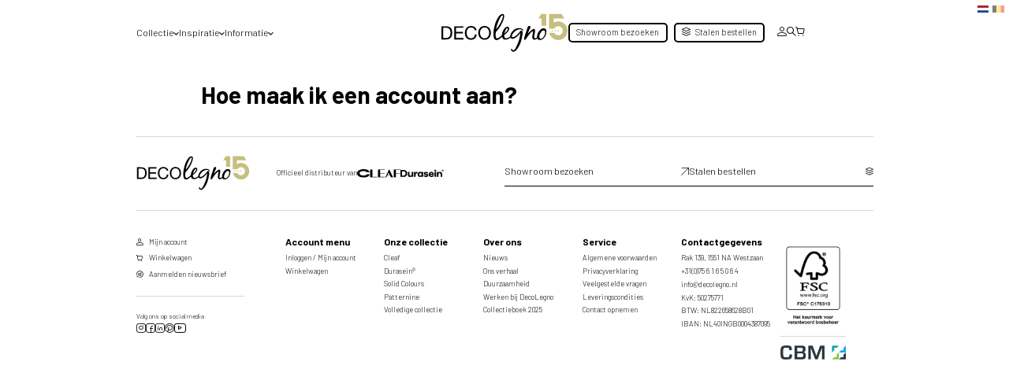

--- FILE ---
content_type: text/html; charset=UTF-8
request_url: https://decolegno.nl/veelgestelde-vragen/hoe-maak-ik-een-account-aan/
body_size: 27920
content:


<!doctype html>
<html lang="nl-NL">
<head> <script type="text/javascript">
/* <![CDATA[ */
var gform;gform||(document.addEventListener("gform_main_scripts_loaded",function(){gform.scriptsLoaded=!0}),document.addEventListener("gform/theme/scripts_loaded",function(){gform.themeScriptsLoaded=!0}),window.addEventListener("DOMContentLoaded",function(){gform.domLoaded=!0}),gform={domLoaded:!1,scriptsLoaded:!1,themeScriptsLoaded:!1,isFormEditor:()=>"function"==typeof InitializeEditor,callIfLoaded:function(o){return!(!gform.domLoaded||!gform.scriptsLoaded||!gform.themeScriptsLoaded&&!gform.isFormEditor()||(gform.isFormEditor()&&console.warn("The use of gform.initializeOnLoaded() is deprecated in the form editor context and will be removed in Gravity Forms 3.1."),o(),0))},initializeOnLoaded:function(o){gform.callIfLoaded(o)||(document.addEventListener("gform_main_scripts_loaded",()=>{gform.scriptsLoaded=!0,gform.callIfLoaded(o)}),document.addEventListener("gform/theme/scripts_loaded",()=>{gform.themeScriptsLoaded=!0,gform.callIfLoaded(o)}),window.addEventListener("DOMContentLoaded",()=>{gform.domLoaded=!0,gform.callIfLoaded(o)}))},hooks:{action:{},filter:{}},addAction:function(o,r,e,t){gform.addHook("action",o,r,e,t)},addFilter:function(o,r,e,t){gform.addHook("filter",o,r,e,t)},doAction:function(o){gform.doHook("action",o,arguments)},applyFilters:function(o){return gform.doHook("filter",o,arguments)},removeAction:function(o,r){gform.removeHook("action",o,r)},removeFilter:function(o,r,e){gform.removeHook("filter",o,r,e)},addHook:function(o,r,e,t,n){null==gform.hooks[o][r]&&(gform.hooks[o][r]=[]);var d=gform.hooks[o][r];null==n&&(n=r+"_"+d.length),gform.hooks[o][r].push({tag:n,callable:e,priority:t=null==t?10:t})},doHook:function(r,o,e){var t;if(e=Array.prototype.slice.call(e,1),null!=gform.hooks[r][o]&&((o=gform.hooks[r][o]).sort(function(o,r){return o.priority-r.priority}),o.forEach(function(o){"function"!=typeof(t=o.callable)&&(t=window[t]),"action"==r?t.apply(null,e):e[0]=t.apply(null,e)})),"filter"==r)return e[0]},removeHook:function(o,r,t,n){var e;null!=gform.hooks[o][r]&&(e=(e=gform.hooks[o][r]).filter(function(o,r,e){return!!(null!=n&&n!=o.tag||null!=t&&t!=o.priority)}),gform.hooks[o][r]=e)}});
/* ]]> */
</script>

    <meta name="viewport" content="width=device-width, initial-scale=1, maximum-scale=1"/>
    <meta http-equiv="Content-Type" content="text/html; charset=UTF-8"/>
    <title>Hoe maak ik een account aan? | DecoLegno</title>
    <script>
					(function(){
						var zccmpurl = new URL(document.location.href);
						var cmp_id =  zccmpurl.search.split('zc_rid=')[1];
						if (cmp_id != undefined) {
							document.cookie = 'zc_rid=' + cmp_id + ';max-age=10800;path=/';
						}
					})();
				</script><meta name='robots' content='index, follow, max-image-preview:large, max-snippet:-1, max-video-preview:-1' />

<!-- Google Tag Manager for WordPress by gtm4wp.com -->
<script data-cfasync="false" data-pagespeed-no-defer>
	var gtm4wp_datalayer_name = "dataLayer";
	var dataLayer = dataLayer || [];
	const gtm4wp_use_sku_instead = false;
	const gtm4wp_id_prefix = '';
	const gtm4wp_remarketing = false;
	const gtm4wp_eec = true;
	const gtm4wp_classicec = false;
	const gtm4wp_currency = 'EUR';
	const gtm4wp_product_per_impression = 10;
	const gtm4wp_needs_shipping_address = false;
	const gtm4wp_business_vertical = 'retail';
	const gtm4wp_business_vertical_id = 'id';
	const gtm4wp_clear_ecommerce = false;
</script>
<!-- End Google Tag Manager for WordPress by gtm4wp.com -->
	<!-- This site is optimized with the Yoast SEO Premium plugin v25.4 (Yoast SEO v26.3) - https://yoast.com/wordpress/plugins/seo/ -->
	<link rel="canonical" href="https://decolegno.nl/veelgestelde-vragen/hoe-maak-ik-een-account-aan/" />
	<meta property="og:locale" content="nl_NL" />
	<meta property="og:type" content="article" />
	<meta property="og:title" content="Hoe maak ik een account aan?" />
	<meta property="og:url" content="https://decolegno.nl/veelgestelde-vragen/hoe-maak-ik-een-account-aan/" />
	<meta property="og:site_name" content="DecoLegno" />
	<meta property="article:publisher" content="https://www.facebook.com/DecoLegno/" />
	<meta name="twitter:card" content="summary_large_image" />
	<!-- / Yoast SEO Premium plugin. -->


<link rel="alternate" type="application/rss+xml" title="DecoLegno &raquo; Hoe maak ik een account aan? reactiesfeed" href="https://decolegno.nl/veelgestelde-vragen/hoe-maak-ik-een-account-aan/feed/" />
<link rel='stylesheet' id='wp-block-library-css' href='https://decolegno.b-cdn.net/wp/wp-includes/css/dist/block-library/style.min.css?ver=6.6.2' type='text/css' media='all' />
<style id='classic-theme-styles-inline-css' type='text/css'>
/*! This file is auto-generated */
.wp-block-button__link{color:#fff;background-color:#32373c;border-radius:9999px;box-shadow:none;text-decoration:none;padding:calc(.667em + 2px) calc(1.333em + 2px);font-size:1.125em}.wp-block-file__button{background:#32373c;color:#fff;text-decoration:none}
</style>
<style id='global-styles-inline-css' type='text/css'>
:root{--wp--preset--aspect-ratio--square: 1;--wp--preset--aspect-ratio--4-3: 4/3;--wp--preset--aspect-ratio--3-4: 3/4;--wp--preset--aspect-ratio--3-2: 3/2;--wp--preset--aspect-ratio--2-3: 2/3;--wp--preset--aspect-ratio--16-9: 16/9;--wp--preset--aspect-ratio--9-16: 9/16;--wp--preset--color--black: #000000;--wp--preset--color--cyan-bluish-gray: #abb8c3;--wp--preset--color--white: #ffffff;--wp--preset--color--pale-pink: #f78da7;--wp--preset--color--vivid-red: #cf2e2e;--wp--preset--color--luminous-vivid-orange: #ff6900;--wp--preset--color--luminous-vivid-amber: #fcb900;--wp--preset--color--light-green-cyan: #7bdcb5;--wp--preset--color--vivid-green-cyan: #00d084;--wp--preset--color--pale-cyan-blue: #8ed1fc;--wp--preset--color--vivid-cyan-blue: #0693e3;--wp--preset--color--vivid-purple: #9b51e0;--wp--preset--gradient--vivid-cyan-blue-to-vivid-purple: linear-gradient(135deg,rgba(6,147,227,1) 0%,rgb(155,81,224) 100%);--wp--preset--gradient--light-green-cyan-to-vivid-green-cyan: linear-gradient(135deg,rgb(122,220,180) 0%,rgb(0,208,130) 100%);--wp--preset--gradient--luminous-vivid-amber-to-luminous-vivid-orange: linear-gradient(135deg,rgba(252,185,0,1) 0%,rgba(255,105,0,1) 100%);--wp--preset--gradient--luminous-vivid-orange-to-vivid-red: linear-gradient(135deg,rgba(255,105,0,1) 0%,rgb(207,46,46) 100%);--wp--preset--gradient--very-light-gray-to-cyan-bluish-gray: linear-gradient(135deg,rgb(238,238,238) 0%,rgb(169,184,195) 100%);--wp--preset--gradient--cool-to-warm-spectrum: linear-gradient(135deg,rgb(74,234,220) 0%,rgb(151,120,209) 20%,rgb(207,42,186) 40%,rgb(238,44,130) 60%,rgb(251,105,98) 80%,rgb(254,248,76) 100%);--wp--preset--gradient--blush-light-purple: linear-gradient(135deg,rgb(255,206,236) 0%,rgb(152,150,240) 100%);--wp--preset--gradient--blush-bordeaux: linear-gradient(135deg,rgb(254,205,165) 0%,rgb(254,45,45) 50%,rgb(107,0,62) 100%);--wp--preset--gradient--luminous-dusk: linear-gradient(135deg,rgb(255,203,112) 0%,rgb(199,81,192) 50%,rgb(65,88,208) 100%);--wp--preset--gradient--pale-ocean: linear-gradient(135deg,rgb(255,245,203) 0%,rgb(182,227,212) 50%,rgb(51,167,181) 100%);--wp--preset--gradient--electric-grass: linear-gradient(135deg,rgb(202,248,128) 0%,rgb(113,206,126) 100%);--wp--preset--gradient--midnight: linear-gradient(135deg,rgb(2,3,129) 0%,rgb(40,116,252) 100%);--wp--preset--font-size--small: 13px;--wp--preset--font-size--medium: 20px;--wp--preset--font-size--large: 36px;--wp--preset--font-size--x-large: 42px;--wp--preset--spacing--20: 0.44rem;--wp--preset--spacing--30: 0.67rem;--wp--preset--spacing--40: 1rem;--wp--preset--spacing--50: 1.5rem;--wp--preset--spacing--60: 2.25rem;--wp--preset--spacing--70: 3.38rem;--wp--preset--spacing--80: 5.06rem;--wp--preset--shadow--natural: 6px 6px 9px rgba(0, 0, 0, 0.2);--wp--preset--shadow--deep: 12px 12px 50px rgba(0, 0, 0, 0.4);--wp--preset--shadow--sharp: 6px 6px 0px rgba(0, 0, 0, 0.2);--wp--preset--shadow--outlined: 6px 6px 0px -3px rgba(255, 255, 255, 1), 6px 6px rgba(0, 0, 0, 1);--wp--preset--shadow--crisp: 6px 6px 0px rgba(0, 0, 0, 1);}:where(.is-layout-flex){gap: 0.5em;}:where(.is-layout-grid){gap: 0.5em;}body .is-layout-flex{display: flex;}.is-layout-flex{flex-wrap: wrap;align-items: center;}.is-layout-flex > :is(*, div){margin: 0;}body .is-layout-grid{display: grid;}.is-layout-grid > :is(*, div){margin: 0;}:where(.wp-block-columns.is-layout-flex){gap: 2em;}:where(.wp-block-columns.is-layout-grid){gap: 2em;}:where(.wp-block-post-template.is-layout-flex){gap: 1.25em;}:where(.wp-block-post-template.is-layout-grid){gap: 1.25em;}.has-black-color{color: var(--wp--preset--color--black) !important;}.has-cyan-bluish-gray-color{color: var(--wp--preset--color--cyan-bluish-gray) !important;}.has-white-color{color: var(--wp--preset--color--white) !important;}.has-pale-pink-color{color: var(--wp--preset--color--pale-pink) !important;}.has-vivid-red-color{color: var(--wp--preset--color--vivid-red) !important;}.has-luminous-vivid-orange-color{color: var(--wp--preset--color--luminous-vivid-orange) !important;}.has-luminous-vivid-amber-color{color: var(--wp--preset--color--luminous-vivid-amber) !important;}.has-light-green-cyan-color{color: var(--wp--preset--color--light-green-cyan) !important;}.has-vivid-green-cyan-color{color: var(--wp--preset--color--vivid-green-cyan) !important;}.has-pale-cyan-blue-color{color: var(--wp--preset--color--pale-cyan-blue) !important;}.has-vivid-cyan-blue-color{color: var(--wp--preset--color--vivid-cyan-blue) !important;}.has-vivid-purple-color{color: var(--wp--preset--color--vivid-purple) !important;}.has-black-background-color{background-color: var(--wp--preset--color--black) !important;}.has-cyan-bluish-gray-background-color{background-color: var(--wp--preset--color--cyan-bluish-gray) !important;}.has-white-background-color{background-color: var(--wp--preset--color--white) !important;}.has-pale-pink-background-color{background-color: var(--wp--preset--color--pale-pink) !important;}.has-vivid-red-background-color{background-color: var(--wp--preset--color--vivid-red) !important;}.has-luminous-vivid-orange-background-color{background-color: var(--wp--preset--color--luminous-vivid-orange) !important;}.has-luminous-vivid-amber-background-color{background-color: var(--wp--preset--color--luminous-vivid-amber) !important;}.has-light-green-cyan-background-color{background-color: var(--wp--preset--color--light-green-cyan) !important;}.has-vivid-green-cyan-background-color{background-color: var(--wp--preset--color--vivid-green-cyan) !important;}.has-pale-cyan-blue-background-color{background-color: var(--wp--preset--color--pale-cyan-blue) !important;}.has-vivid-cyan-blue-background-color{background-color: var(--wp--preset--color--vivid-cyan-blue) !important;}.has-vivid-purple-background-color{background-color: var(--wp--preset--color--vivid-purple) !important;}.has-black-border-color{border-color: var(--wp--preset--color--black) !important;}.has-cyan-bluish-gray-border-color{border-color: var(--wp--preset--color--cyan-bluish-gray) !important;}.has-white-border-color{border-color: var(--wp--preset--color--white) !important;}.has-pale-pink-border-color{border-color: var(--wp--preset--color--pale-pink) !important;}.has-vivid-red-border-color{border-color: var(--wp--preset--color--vivid-red) !important;}.has-luminous-vivid-orange-border-color{border-color: var(--wp--preset--color--luminous-vivid-orange) !important;}.has-luminous-vivid-amber-border-color{border-color: var(--wp--preset--color--luminous-vivid-amber) !important;}.has-light-green-cyan-border-color{border-color: var(--wp--preset--color--light-green-cyan) !important;}.has-vivid-green-cyan-border-color{border-color: var(--wp--preset--color--vivid-green-cyan) !important;}.has-pale-cyan-blue-border-color{border-color: var(--wp--preset--color--pale-cyan-blue) !important;}.has-vivid-cyan-blue-border-color{border-color: var(--wp--preset--color--vivid-cyan-blue) !important;}.has-vivid-purple-border-color{border-color: var(--wp--preset--color--vivid-purple) !important;}.has-vivid-cyan-blue-to-vivid-purple-gradient-background{background: var(--wp--preset--gradient--vivid-cyan-blue-to-vivid-purple) !important;}.has-light-green-cyan-to-vivid-green-cyan-gradient-background{background: var(--wp--preset--gradient--light-green-cyan-to-vivid-green-cyan) !important;}.has-luminous-vivid-amber-to-luminous-vivid-orange-gradient-background{background: var(--wp--preset--gradient--luminous-vivid-amber-to-luminous-vivid-orange) !important;}.has-luminous-vivid-orange-to-vivid-red-gradient-background{background: var(--wp--preset--gradient--luminous-vivid-orange-to-vivid-red) !important;}.has-very-light-gray-to-cyan-bluish-gray-gradient-background{background: var(--wp--preset--gradient--very-light-gray-to-cyan-bluish-gray) !important;}.has-cool-to-warm-spectrum-gradient-background{background: var(--wp--preset--gradient--cool-to-warm-spectrum) !important;}.has-blush-light-purple-gradient-background{background: var(--wp--preset--gradient--blush-light-purple) !important;}.has-blush-bordeaux-gradient-background{background: var(--wp--preset--gradient--blush-bordeaux) !important;}.has-luminous-dusk-gradient-background{background: var(--wp--preset--gradient--luminous-dusk) !important;}.has-pale-ocean-gradient-background{background: var(--wp--preset--gradient--pale-ocean) !important;}.has-electric-grass-gradient-background{background: var(--wp--preset--gradient--electric-grass) !important;}.has-midnight-gradient-background{background: var(--wp--preset--gradient--midnight) !important;}.has-small-font-size{font-size: var(--wp--preset--font-size--small) !important;}.has-medium-font-size{font-size: var(--wp--preset--font-size--medium) !important;}.has-large-font-size{font-size: var(--wp--preset--font-size--large) !important;}.has-x-large-font-size{font-size: var(--wp--preset--font-size--x-large) !important;}
:where(.wp-block-post-template.is-layout-flex){gap: 1.25em;}:where(.wp-block-post-template.is-layout-grid){gap: 1.25em;}
:where(.wp-block-columns.is-layout-flex){gap: 2em;}:where(.wp-block-columns.is-layout-grid){gap: 2em;}
:root :where(.wp-block-pullquote){font-size: 1.5em;line-height: 1.6;}
</style>
<link rel='stylesheet' id='woocommerce-layout-css' href='https://decolegno.b-cdn.net/app/plugins/woocommerce/assets/css/woocommerce-layout.css?ver=8.5.3' type='text/css' media='all' />
<link rel='stylesheet' id='woocommerce-smallscreen-css' href='https://decolegno.b-cdn.net/app/plugins/woocommerce/assets/css/woocommerce-smallscreen.css?ver=8.5.3' type='text/css' media='only screen and (max-width: 768px)' />
<link rel='stylesheet' id='woocommerce-general-css' href='https://decolegno.b-cdn.net/app/plugins/woocommerce/assets/css/woocommerce.css?ver=8.5.3' type='text/css' media='all' />
<style id='woocommerce-inline-inline-css' type='text/css'>
.woocommerce form .form-row .required { visibility: visible; }
</style>
<link rel='stylesheet' id='dashicons-css' href='https://decolegno.b-cdn.net/wp/wp-includes/css/dashicons.min.css?ver=6.6.2' type='text/css' media='all' />
<link rel='stylesheet' id='bookly-ladda.min.css-css' href='https://decolegno.b-cdn.net/app/plugins/bookly-responsive-appointment-booking-tool/frontend/resources/css/ladda.min.css?ver=22.9' type='text/css' media='all' />
<link rel='stylesheet' id='bookly-picker.classic.css-css' href='https://decolegno.b-cdn.net/app/plugins/bookly-responsive-appointment-booking-tool/frontend/resources/css/picker.classic.css?ver=22.9' type='text/css' media='all' />
<link rel='stylesheet' id='bookly-picker.classic.date.css-css' href='https://decolegno.b-cdn.net/app/plugins/bookly-responsive-appointment-booking-tool/frontend/resources/css/picker.classic.date.css?ver=22.9' type='text/css' media='all' />
<link rel='stylesheet' id='bookly-intlTelInput.css-css' href='https://decolegno.b-cdn.net/app/plugins/bookly-responsive-appointment-booking-tool/frontend/resources/css/intlTelInput.css?ver=22.9' type='text/css' media='all' />
<link rel='stylesheet' id='bookly-bookly-main.css-css' href='https://decolegno.b-cdn.net/app/plugins/bookly-responsive-appointment-booking-tool/frontend/resources/css/bookly-main.css?ver=22.9' type='text/css' media='all' />
<link rel='stylesheet' id='bookly-bootstrap.min.css-css' href='https://decolegno.b-cdn.net/app/plugins/bookly-responsive-appointment-booking-tool/backend/resources/bootstrap/css/bootstrap.min.css?ver=22.9' type='text/css' media='all' />
<link rel='stylesheet' id='bookly-customer-profile.css-css' href='https://decolegno.b-cdn.net/app/plugins/bookly-addon-pro/frontend/modules/customer_profile/resources/css/customer-profile.css?ver=6.9' type='text/css' media='all' />
<link rel='preload' as='font' type='font/woff2' crossorigin='anonymous' id='tinvwl-webfont-font-css' href='https://decolegno.nl/app/plugins/ti-woocommerce-wishlist/assets/fonts/tinvwl-webfont.woff2?ver=xu2uyi'  media='all' />
<link rel='stylesheet' id='tinvwl-webfont-css' href='https://decolegno.b-cdn.net/app/plugins/ti-woocommerce-wishlist/assets/css/webfont.min.css?ver=2.10.0' type='text/css' media='all' />
<link rel='stylesheet' id='tinvwl-css' href='https://decolegno.b-cdn.net/app/plugins/ti-woocommerce-wishlist/assets/css/public.min.css?ver=2.10.0' type='text/css' media='all' />
<link rel='stylesheet' id='style-css' href='https://decolegno.b-cdn.net/app/themes/decolegno-new/build/main-style.css?ver=1.0.21' type='text/css' media='all' />
<link rel='stylesheet' id='select2-css' href='https://decolegno.b-cdn.net/app/plugins/woocommerce/assets/css/select2.css?ver=8.5.3' type='text/css' media='all' />
<link rel='stylesheet' id='searchwp-forms-css' href='https://decolegno.b-cdn.net/app/plugins/searchwp/assets/css/frontend/search-forms.css?ver=4.3.18' type='text/css' media='all' />
<link rel='stylesheet' id='popup-maker-site-css' href='https://decolegno.b-cdn.net/app/plugins/popup-maker/assets/css/pum-site.min.css?ver=1.17.1' type='text/css' media='all' />
<style id='popup-maker-site-inline-css' type='text/css'>
/* Popup Google Fonts */
@import url('//fonts.googleapis.com/css?family=Barlow:700|Barlow Condensed:300|Montserrat:100');

/* Popup Theme 54049: Light Box */
.pum-theme-54049, .pum-theme-lightbox { background-color: rgba( 234, 234, 234, 0.50 ) } 
.pum-theme-54049 .pum-container, .pum-theme-lightbox .pum-container { padding: 23px; border-radius: 5px; border: 1px solid #ffffff; box-shadow: 0px 0px 30px 0px rgba( 0, 0, 0, 1.00 ); background-color: rgba( 28, 28, 28, 1.00 ) } 
.pum-theme-54049 .pum-title, .pum-theme-lightbox .pum-title { color: #ffffff; text-align: left; text-shadow: 0px 0px 0px rgba( 2, 2, 2, 0.23 ); font-family: Barlow; font-weight: 100; font-size: 32px; line-height: 36px } 
.pum-theme-54049 .pum-content, .pum-theme-lightbox .pum-content { color: #ffffff; font-family: Barlow; font-weight: 400 } 
.pum-theme-54049 .pum-content + .pum-close, .pum-theme-lightbox .pum-content + .pum-close { position: absolute; height: 35px; width: 35px; left: auto; right: -13px; bottom: auto; top: -13px; padding: 1px; color: #ffffff; font-family: Arial; font-weight: 100; font-size: 30px; line-height: 24px; border: 2px solid #000000; border-radius: 26px; box-shadow: 0px 0px 15px 1px rgba( 2, 2, 2, 0.75 ); text-shadow: 0px 0px 0px rgba( 0, 0, 0, 0.23 ); background-color: rgba( 0, 0, 0, 1.00 ) } 

/* Popup Theme 54050: Enterprise Blue */
.pum-theme-54050, .pum-theme-enterprise-blue { background-color: rgba( 0, 0, 0, 0.70 ) } 
.pum-theme-54050 .pum-container, .pum-theme-enterprise-blue .pum-container { padding: 28px; border-radius: 5px; border: 1px none #000000; box-shadow: 0px 10px 25px 4px rgba( 2, 2, 2, 0.50 ); background-color: rgba( 255, 255, 255, 1.00 ) } 
.pum-theme-54050 .pum-title, .pum-theme-enterprise-blue .pum-title { color: #000000; text-align: left; text-shadow: 0px 0px 0px rgba( 2, 2, 2, 0.23 ); font-family: Barlow Condensed; font-weight: 300; font-size: 30px; line-height: 38px } 
.pum-theme-54050 .pum-content, .pum-theme-enterprise-blue .pum-content { color: #2d2d2d; font-family: Barlow; font-weight: 700 } 
.pum-theme-54050 .pum-content + .pum-close, .pum-theme-enterprise-blue .pum-content + .pum-close { position: absolute; height: 28px; width: 28px; left: auto; right: 8px; bottom: auto; top: 8px; padding: 4px; color: #ffffff; font-family: Times New Roman; font-weight: 100; font-size: 20px; line-height: 20px; border: 1px none #ffffff; border-radius: 42px; box-shadow: 0px 0px 0px 0px rgba( 2, 2, 2, 0.23 ); text-shadow: 0px 0px 0px rgba( 0, 0, 0, 0.23 ); background-color: rgba( 0, 0, 0, 1.00 ) } 

/* Popup Theme 54048: Default Theme */
.pum-theme-54048, .pum-theme-default-theme { background-color: rgba( 255, 255, 255, 1.00 ) } 
.pum-theme-54048 .pum-container, .pum-theme-default-theme .pum-container { padding: 18px; border-radius: 0px; border: 1px none #000000; box-shadow: 1px 1px 3px 0px rgba( 2, 2, 2, 0.23 ); background-color: rgba( 249, 249, 249, 1.00 ) } 
.pum-theme-54048 .pum-title, .pum-theme-default-theme .pum-title { color: #000000; text-align: left; text-shadow: 0px 0px 0px rgba( 2, 2, 2, 0.23 ); font-family: inherit; font-weight: 400; font-size: 32px; font-style: normal; line-height: 36px } 
.pum-theme-54048 .pum-content, .pum-theme-default-theme .pum-content { color: #8c8c8c; font-family: inherit; font-weight: 400; font-style: inherit } 
.pum-theme-54048 .pum-content + .pum-close, .pum-theme-default-theme .pum-content + .pum-close { position: absolute; height: auto; width: auto; left: auto; right: 0px; bottom: auto; top: 0px; padding: 8px; color: #ffffff; font-family: inherit; font-weight: 400; font-size: 12px; font-style: inherit; line-height: 36px; border: 1px none #ffffff; border-radius: 0px; box-shadow: 1px 1px 3px 0px rgba( 2, 2, 2, 0.23 ); text-shadow: 0px 0px 0px rgba( 0, 0, 0, 0.23 ); background-color: rgba( 0, 183, 205, 1.00 ) } 

/* Popup Theme 54051: Hello Box */
.pum-theme-54051, .pum-theme-hello-box { background-color: rgba( 0, 0, 0, 0.75 ) } 
.pum-theme-54051 .pum-container, .pum-theme-hello-box .pum-container { padding: 30px; border-radius: 80px; border: 14px solid #81d742; box-shadow: 0px 0px 0px 0px rgba( 2, 2, 2, 0.00 ); background-color: rgba( 255, 255, 255, 1.00 ) } 
.pum-theme-54051 .pum-title, .pum-theme-hello-box .pum-title { color: #2d2d2d; text-align: left; text-shadow: 0px 0px 0px rgba( 2, 2, 2, 0.23 ); font-family: Montserrat; font-weight: 100; font-size: 32px; line-height: 36px } 
.pum-theme-54051 .pum-content, .pum-theme-hello-box .pum-content { color: #2d2d2d; font-family: inherit; font-weight: 100 } 
.pum-theme-54051 .pum-content + .pum-close, .pum-theme-hello-box .pum-content + .pum-close { position: absolute; height: auto; width: auto; left: auto; right: -30px; bottom: auto; top: -30px; padding: 0px; color: #2d2d2d; font-family: Times New Roman; font-weight: 100; font-size: 32px; line-height: 28px; border: 1px none #ffffff; border-radius: 28px; box-shadow: 0px 0px 0px 0px rgba( 2, 2, 2, 0.23 ); text-shadow: 0px 0px 0px rgba( 0, 0, 0, 0.23 ); background-color: rgba( 255, 255, 255, 1.00 ) } 

/* Popup Theme 54052: Cutting Edge */
.pum-theme-54052, .pum-theme-cutting-edge { background-color: rgba( 0, 0, 0, 0.50 ) } 
.pum-theme-54052 .pum-container, .pum-theme-cutting-edge .pum-container { padding: 18px; border-radius: 0px; border: 1px none #000000; box-shadow: 0px 10px 25px 0px rgba( 2, 2, 2, 0.50 ); background-color: rgba( 30, 115, 190, 1.00 ) } 
.pum-theme-54052 .pum-title, .pum-theme-cutting-edge .pum-title { color: #ffffff; text-align: left; text-shadow: 0px 0px 0px rgba( 2, 2, 2, 0.23 ); font-family: Sans-Serif; font-weight: 100; font-size: 26px; line-height: 28px } 
.pum-theme-54052 .pum-content, .pum-theme-cutting-edge .pum-content { color: #ffffff; font-family: inherit; font-weight: 100 } 
.pum-theme-54052 .pum-content + .pum-close, .pum-theme-cutting-edge .pum-content + .pum-close { position: absolute; height: 24px; width: 24px; left: auto; right: 0px; bottom: auto; top: 0px; padding: 0px; color: #1e73be; font-family: Times New Roman; font-weight: 100; font-size: 32px; line-height: 24px; border: 1px none #ffffff; border-radius: 0px; box-shadow: -1px 1px 1px 0px rgba( 2, 2, 2, 0.10 ); text-shadow: -1px 1px 1px rgba( 0, 0, 0, 0.10 ); background-color: rgba( 238, 238, 34, 1.00 ) } 

/* Popup Theme 54053: Framed Border */
.pum-theme-54053, .pum-theme-framed-border { background-color: rgba( 255, 255, 255, 0.50 ) } 
.pum-theme-54053 .pum-container, .pum-theme-framed-border .pum-container { padding: 18px; border-radius: 0px; border: 20px outset #dd3333; box-shadow: 1px 1px 3px 0px rgba( 2, 2, 2, 0.97 ) inset; background-color: rgba( 255, 251, 239, 1.00 ) } 
.pum-theme-54053 .pum-title, .pum-theme-framed-border .pum-title { color: #000000; text-align: left; text-shadow: 0px 0px 0px rgba( 2, 2, 2, 0.23 ); font-family: inherit; font-weight: 100; font-size: 32px; line-height: 36px } 
.pum-theme-54053 .pum-content, .pum-theme-framed-border .pum-content { color: #2d2d2d; font-family: inherit; font-weight: 100 } 
.pum-theme-54053 .pum-content + .pum-close, .pum-theme-framed-border .pum-content + .pum-close { position: absolute; height: 20px; width: 20px; left: auto; right: -20px; bottom: auto; top: -20px; padding: 0px; color: #ffffff; font-family: Tahoma; font-weight: 700; font-size: 16px; line-height: 18px; border: 1px none #ffffff; border-radius: 0px; box-shadow: 0px 0px 0px 0px rgba( 2, 2, 2, 0.23 ); text-shadow: 0px 0px 0px rgba( 0, 0, 0, 0.23 ); background-color: rgba( 0, 0, 0, 0.55 ) } 

/* Popup Theme 54054: Floating Bar - Soft Blue */
.pum-theme-54054, .pum-theme-floating-bar { background-color: rgba( 255, 255, 255, 0.00 ) } 
.pum-theme-54054 .pum-container, .pum-theme-floating-bar .pum-container { padding: 8px; border-radius: 0px; border: 1px none #000000; box-shadow: 1px 1px 3px 0px rgba( 2, 2, 2, 0.23 ); background-color: rgba( 238, 246, 252, 1.00 ) } 
.pum-theme-54054 .pum-title, .pum-theme-floating-bar .pum-title { color: #505050; text-align: left; text-shadow: 0px 0px 0px rgba( 2, 2, 2, 0.23 ); font-family: inherit; font-weight: 400; font-size: 32px; line-height: 36px } 
.pum-theme-54054 .pum-content, .pum-theme-floating-bar .pum-content { color: #505050; font-family: inherit; font-weight: 400 } 
.pum-theme-54054 .pum-content + .pum-close, .pum-theme-floating-bar .pum-content + .pum-close { position: absolute; height: 18px; width: 18px; left: auto; right: 5px; bottom: auto; top: 50%; padding: 0px; color: #505050; font-family: Sans-Serif; font-weight: 700; font-size: 15px; line-height: 18px; border: 1px solid #505050; border-radius: 15px; box-shadow: 0px 0px 0px 0px rgba( 2, 2, 2, 0.00 ); text-shadow: 0px 0px 0px rgba( 0, 0, 0, 0.00 ); background-color: rgba( 255, 255, 255, 0.00 ); transform: translate(0, -50%) } 

/* Popup Theme 54055: Content Only - For use with page builders or block editor */
.pum-theme-54055, .pum-theme-content-only { background-color: rgba( 0, 0, 0, 0.70 ) } 
.pum-theme-54055 .pum-container, .pum-theme-content-only .pum-container { padding: 0px; border-radius: 0px; border: 1px none #000000; box-shadow: 0px 0px 0px 0px rgba( 2, 2, 2, 0.00 ) } 
.pum-theme-54055 .pum-title, .pum-theme-content-only .pum-title { color: #000000; text-align: left; text-shadow: 0px 0px 0px rgba( 2, 2, 2, 0.23 ); font-family: inherit; font-weight: 400; font-size: 32px; line-height: 36px } 
.pum-theme-54055 .pum-content, .pum-theme-content-only .pum-content { color: #8c8c8c; font-family: inherit; font-weight: 400 } 
.pum-theme-54055 .pum-content + .pum-close, .pum-theme-content-only .pum-content + .pum-close { position: absolute; height: 18px; width: 18px; left: auto; right: 7px; bottom: auto; top: 7px; padding: 0px; color: #000000; font-family: inherit; font-weight: 700; font-size: 20px; line-height: 20px; border: 1px none #ffffff; border-radius: 15px; box-shadow: 0px 0px 0px 0px rgba( 2, 2, 2, 0.00 ); text-shadow: 0px 0px 0px rgba( 0, 0, 0, 0.00 ); background-color: rgba( 255, 255, 255, 0.00 ) } 

#pum-313747 {z-index: 1999999999}
#pum-410164 {z-index: 1999999999}
#pum-402016 {z-index: 1999999999}
#pum-73159 {z-index: 1999999999}
#pum-263401 {z-index: 1999999999}
#pum-283577 {z-index: 1999999999}
#pum-73121 {z-index: 1999999999}
#pum-145252 {z-index: 1999999999}
#pum-73542 {z-index: 1999999999}
#pum-183596 {z-index: 1999999999}
#pum-205931 {z-index: 1999999999}
#pum-54086 {z-index: 1999999999}
#pum-212981 {z-index: 1999999999}
#pum-73161 {z-index: 1999999999}
#pum-71470 {z-index: 1999999999}
#pum-86923 {z-index: 1999999999}
#pum-87488 {z-index: 1999999999}
#pum-132344 {z-index: 1999999999}
#pum-74247 {z-index: 1999999999}
#pum-74660 {z-index: 1999999999}
#pum-77147 {z-index: 1999999999}
#pum-54056 {z-index: 1999999999}

</style>
<script type="text/javascript" src="https://decolegno.b-cdn.net/wp/wp-includes/js/jquery/jquery.min.js?ver=3.7.1" id="jquery-core-js"></script>
<script type="text/javascript" src="https://decolegno.b-cdn.net/wp/wp-includes/js/jquery/jquery-migrate.min.js?ver=3.4.1" id="jquery-migrate-js"></script>
<script type="text/javascript" src="https://decolegno.b-cdn.net/app/plugins/woocommerce/assets/js/jquery-blockui/jquery.blockUI.min.js?ver=2.7.0-wc.8.5.3" id="jquery-blockui-js" data-wp-strategy="defer"></script>
<script type="text/javascript" id="wc-add-to-cart-js-extra">
/* <![CDATA[ */
var wc_add_to_cart_params = {"ajax_url":"\/wp\/wp-admin\/admin-ajax.php","wc_ajax_url":"\/?wc-ajax=%%endpoint%%","i18n_view_cart":"Bekijk winkelwagen","cart_url":"https:\/\/decolegno.nl\/winkelwagen\/","is_cart":"","cart_redirect_after_add":"yes"};
/* ]]> */
</script>
<script type="text/javascript" src="https://decolegno.b-cdn.net/app/plugins/woocommerce/assets/js/frontend/add-to-cart.min.js?ver=8.5.3" id="wc-add-to-cart-js" defer="defer" data-wp-strategy="defer"></script>
<script type="text/javascript" src="https://decolegno.b-cdn.net/app/plugins/woocommerce/assets/js/js-cookie/js.cookie.min.js?ver=2.1.4-wc.8.5.3" id="js-cookie-js" data-wp-strategy="defer"></script>
<script type="text/javascript" id="woocommerce-js-extra">
/* <![CDATA[ */
var woocommerce_params = {"ajax_url":"\/wp\/wp-admin\/admin-ajax.php","wc_ajax_url":"\/?wc-ajax=%%endpoint%%"};
/* ]]> */
</script>
<script type="text/javascript" src="https://decolegno.b-cdn.net/app/plugins/woocommerce/assets/js/frontend/woocommerce.min.js?ver=8.5.3" id="woocommerce-js" defer="defer" data-wp-strategy="defer"></script>
<script type="text/javascript" src="https://decolegno.b-cdn.net/app/plugins/bookly-responsive-appointment-booking-tool/frontend/resources/js/spin.min.js?ver=22.9" id="bookly-spin.min.js-js"></script>
<script type="text/javascript" id="bookly-globals-js-extra">
/* <![CDATA[ */
var BooklyL10nGlobal = {"csrf_token":"823375cd2b","ajax_url_backend":"https:\/\/decolegno.nl\/wp\/wp-admin\/admin-ajax.php","ajax_url_frontend":"https:\/\/decolegno.nl\/wp\/wp-admin\/admin-ajax.php","mjsTimeFormat":"HH:mm","datePicker":{"format":"D MMMM YYYY","monthNames":["januari","februari","maart","april","mei","juni","juli","augustus","september","oktober","november","december"],"daysOfWeek":["zo","ma","di","wo","do","vr","za"],"firstDay":1,"monthNamesShort":["jan","feb","mrt","apr","mei","jun","jul","aug","sep","okt","nov","dec"],"dayNames":["zondag","maandag","dinsdag","woensdag","donderdag","vrijdag","zaterdag"],"dayNamesShort":["zo","ma","di","wo","do","vr","za"],"meridiem":{"am":"am","pm":"pm","AM":"AM","PM":"PM"}},"dateRange":{"format":"D MMMM YYYY","applyLabel":"Toepassen","cancelLabel":"Annuleren","fromLabel":"Van","toLabel":"Aan","customRangeLabel":"Aangepast bereik","tomorrow":"Morgen","today":"Vandaag","anyTime":"Elk moment","yesterday":"Gisteren","last_7":"Afgelopen 7 dagen","last_30":"Afgelopen 30 dagen","next_7":"Volgende 7 dagen","next_30":"Volgende 30 dagen","thisMonth":"Deze maand","nextMonth":"Volgende maand","lastMonth":"Afgelopen maand","firstDay":1},"l10n":{"apply":"Toepassen","cancel":"Annuleren","areYouSure":"Weet je het zeker?"},"addons":["pro","custom-fields","outlook-calendar"],"cloud_products":["sms"],"data":{}};
/* ]]> */
</script>
<script type="text/javascript" src="https://decolegno.b-cdn.net/app/plugins/bookly-responsive-appointment-booking-tool/frontend/resources/js/ladda.min.js?ver=22.9" id="bookly-ladda.min.js-js"></script>
<script type="text/javascript" src="https://decolegno.b-cdn.net/app/plugins/bookly-responsive-appointment-booking-tool/backend/resources/js/moment.min.js?ver=22.9" id="bookly-moment.min.js-js"></script>
<script type="text/javascript" src="https://decolegno.b-cdn.net/app/plugins/bookly-responsive-appointment-booking-tool/frontend/resources/js/hammer.min.js?ver=22.9" id="bookly-hammer.min.js-js"></script>
<script type="text/javascript" src="https://decolegno.b-cdn.net/app/plugins/bookly-responsive-appointment-booking-tool/frontend/resources/js/jquery.hammer.min.js?ver=22.9" id="bookly-jquery.hammer.min.js-js"></script>
<script type="text/javascript" src="https://decolegno.b-cdn.net/app/plugins/bookly-responsive-appointment-booking-tool/frontend/resources/js/picker.js?ver=22.9" id="bookly-picker.js-js"></script>
<script type="text/javascript" src="https://decolegno.b-cdn.net/app/plugins/bookly-responsive-appointment-booking-tool/frontend/resources/js/picker.date.js?ver=22.9" id="bookly-picker.date.js-js"></script>
<script type="text/javascript" id="bookly-bookly.min.js-js-extra">
/* <![CDATA[ */
var BooklyL10n = {"ajaxurl":"https:\/\/decolegno.nl\/wp\/wp-admin\/admin-ajax.php","csrf_token":"823375cd2b","today":"Vandaag","months":["januari","februari","maart","april","mei","juni","juli","augustus","september","oktober","november","december"],"days":["zondag","maandag","dinsdag","woensdag","donderdag","vrijdag","zaterdag"],"daysShort":["zo","ma","di","wo","do","vr","za"],"monthsShort":["jan","feb","mrt","apr","mei","jun","jul","aug","sep","okt","nov","dec"],"nextMonth":"Volgende maand","prevMonth":"Vorige maand","show_more":"Laat meer zien","sessionHasExpired":"Uw sessie is verlopen. Druk op \"Ok\" om de pagina te verversen."};
/* ]]> */
</script>
<script type="text/javascript" src="https://decolegno.b-cdn.net/app/plugins/bookly-responsive-appointment-booking-tool/frontend/resources/js/bookly.min.js?ver=22.9" id="bookly-bookly.min.js-js"></script>
<script type="text/javascript" src="https://decolegno.b-cdn.net/app/plugins/bookly-responsive-appointment-booking-tool/frontend/resources/js/intlTelInput.min.js?ver=22.9" id="bookly-intlTelInput.min.js-js"></script>
<script type="text/javascript" id="bookly-customer-profile.js-js-extra">
/* <![CDATA[ */
var BooklyCustomerProfileL10n = {"csrf_token":"823375cd2b","show_more":"Laat meer zien"};
/* ]]> */
</script>
<script type="text/javascript" src="https://decolegno.b-cdn.net/app/plugins/bookly-addon-pro/frontend/modules/customer_profile/resources/js/customer-profile.js?ver=6.9" id="bookly-customer-profile.js-js"></script>
<script type="text/javascript" src="https://decolegno.b-cdn.net/app/plugins/duracelltomi-google-tag-manager/dist/js/gtm4wp-woocommerce-enhanced.js?ver=1.19.1" id="gtm4wp-woocommerce-enhanced-js"></script>
<script type="text/javascript" src="https://decolegno.b-cdn.net/app/plugins/woocommerce/assets/js/select2/select2.full.min.js?ver=6.6.2" id="select2-wc-js"></script>
<link rel="https://api.w.org/" href="https://decolegno.nl/wp-json/" /><link rel="alternate" title="JSON" type="application/json" href="https://decolegno.nl/wp-json/wp/v2/faqs/120707" /><link rel="EditURI" type="application/rsd+xml" title="RSD" href="https://decolegno.nl/wp/xmlrpc.php?rsd" />
<link rel="alternate" title="oEmbed (JSON)" type="application/json+oembed" href="https://decolegno.nl/wp-json/oembed/1.0/embed?url=https%3A%2F%2Fdecolegno.nl%2Fveelgestelde-vragen%2Fhoe-maak-ik-een-account-aan%2F" />
<link rel="alternate" title="oEmbed (XML)" type="text/xml+oembed" href="https://decolegno.nl/wp-json/oembed/1.0/embed?url=https%3A%2F%2Fdecolegno.nl%2Fveelgestelde-vragen%2Fhoe-maak-ik-een-account-aan%2F&#038;format=xml" />
<!-- Schema optimized by Schema Pro --><script type="application/ld+json">[]</script><!-- / Schema optimized by Schema Pro --><!-- site-navigation-element Schema optimized by Schema Pro --><script type="application/ld+json">{"@context":"https:\/\/schema.org","@graph":[{"@context":"https:\/\/schema.org","@type":"SiteNavigationElement","id":"site-navigation","name":"Collectie","url":"\/blog_categorie\/collectie\/"},{"@context":"https:\/\/schema.org","@type":"SiteNavigationElement","id":"site-navigation","name":"Cleaf","url":"\/collectie\/?filter_brand=cleaf"},{"@context":"https:\/\/schema.org","@type":"SiteNavigationElement","id":"site-navigation","name":"Decorspaanplaat","url":"\/collectie\/?filter_product_type=chipboard"},{"@context":"https:\/\/schema.org","@type":"SiteNavigationElement","id":"site-navigation","name":"HPL","url":"\/collectie\/?filter_product_type=hpl"},{"@context":"https:\/\/schema.org","@type":"SiteNavigationElement","id":"site-navigation","name":"Backing HPL","url":"\/collectie\/?filter_brand=cleaf&#038;filter_product_type=backing-hpl"},{"@context":"https:\/\/schema.org","@type":"SiteNavigationElement","id":"site-navigation","name":"Alle HPL","url":"\/collectie\/?filter_brand=cleaf&#038;filter_product_type=hpl"},{"@context":"https:\/\/schema.org","@type":"SiteNavigationElement","id":"site-navigation","name":"MDF","url":"\/collectie\/?filter_product_type=mdf"},{"@context":"https:\/\/schema.org","@type":"SiteNavigationElement","id":"site-navigation","name":"Solid Colours","url":"https:\/\/decolegno.nl\/solid-colours\/"},{"@context":"https:\/\/schema.org","@type":"SiteNavigationElement","id":"site-navigation","name":"Reinigingsmiddelen","url":"\/collectie\/?filter_brand=cleaf&#038;filter_product_type=cleaning_product"},{"@context":"https:\/\/schema.org","@type":"SiteNavigationElement","id":"site-navigation","name":"Alle producten","url":"\/collectie\/?filter_brand=durasein"},{"@context":"https:\/\/schema.org","@type":"SiteNavigationElement","id":"site-navigation","name":"Durasein\u00ae","url":"\/collectie\/?filter_brand=durasein"},{"@context":"https:\/\/schema.org","@type":"SiteNavigationElement","id":"site-navigation","name":"Solid surface platen","url":"\/collectie\/?filter_brand=durasein&#038;filter_product_type=solid-surface"},{"@context":"https:\/\/schema.org","@type":"SiteNavigationElement","id":"site-navigation","name":"Solid surface waskommen","url":"\/collectie\/durasein-waskommen\/"},{"@context":"https:\/\/schema.org","@type":"SiteNavigationElement","id":"site-navigation","name":"Patternine: 3D structuren","url":"https:\/\/decolegno.nl\/patternine-in-solid-surface\/"},{"@context":"https:\/\/schema.org","@type":"SiteNavigationElement","id":"site-navigation","name":"Patternine","url":"https:\/\/decolegno.nl\/patternine-in-solid-surface\/"},{"@context":"https:\/\/schema.org","@type":"SiteNavigationElement","id":"site-navigation","name":"Volledige collectie","url":"\/collectie"},{"@context":"https:\/\/schema.org","@type":"SiteNavigationElement","id":"site-navigation","name":"Nieuw","url":"\/collectie\/?filter_product_tag=new"},{"@context":"https:\/\/schema.org","@type":"SiteNavigationElement","id":"site-navigation","name":"Inspiratie","url":"\/projecten"},{"@context":"https:\/\/schema.org","@type":"SiteNavigationElement","id":"site-navigation","name":"Blog","url":"\/blog"},{"@context":"https:\/\/schema.org","@type":"SiteNavigationElement","id":"site-navigation","name":"Nieuws","url":"\/blog_categorie\/nieuws\/"},{"@context":"https:\/\/schema.org","@type":"SiteNavigationElement","id":"site-navigation","name":"Trends","url":"\/blog_categorie\/trends\/"},{"@context":"https:\/\/schema.org","@type":"SiteNavigationElement","id":"site-navigation","name":"Projecten","url":"\/projecten"},{"@context":"https:\/\/schema.org","@type":"SiteNavigationElement","id":"site-navigation","name":"Alle blog items","url":"\/blog\/"},{"@context":"https:\/\/schema.org","@type":"SiteNavigationElement","id":"site-navigation","name":"Residentieel","url":"https:\/\/decolegno.nl\/projecten\/?filter_project-segment=residentieel"},{"@context":"https:\/\/schema.org","@type":"SiteNavigationElement","id":"site-navigation","name":"Badkamer en toilet","url":"\/projecten\/?filter_project-application=badkamer-en-toilet"},{"@context":"https:\/\/schema.org","@type":"SiteNavigationElement","id":"site-navigation","name":"Balies en barmeubels","url":"\/projecten\/?filter_project-application=balies-en-barmeubels"},{"@context":"https:\/\/schema.org","@type":"SiteNavigationElement","id":"site-navigation","name":"Bedombouwen","url":"\/projecten\/?filter_project-application=bedombouwen"},{"@context":"https:\/\/schema.org","@type":"SiteNavigationElement","id":"site-navigation","name":"Cinewalls","url":"\/projecten\/?filter_project-application=cinewall"},{"@context":"https:\/\/schema.org","@type":"SiteNavigationElement","id":"site-navigation","name":"Deuren","url":"\/projecten\/?filter_project-application=deuren"},{"@context":"https:\/\/schema.org","@type":"SiteNavigationElement","id":"site-navigation","name":"Haarden","url":"\/projecten\/?filter_project-application=haarden"},{"@context":"https:\/\/schema.org","@type":"SiteNavigationElement","id":"site-navigation","name":"Kasten","url":"\/projecten\/?filter_project-application=kasten"},{"@context":"https:\/\/schema.org","@type":"SiteNavigationElement","id":"site-navigation","name":"Keukens","url":"\/projecten\/?filter_project-application=keukens"},{"@context":"https:\/\/schema.org","@type":"SiteNavigationElement","id":"site-navigation","name":"Tafels","url":"\/projecten\/?filter_project-application=tafels"},{"@context":"https:\/\/schema.org","@type":"SiteNavigationElement","id":"site-navigation","name":"Televisiemeubels","url":"https:\/\/decolegno.nl\/projecten\/?filter_project-application=televisiemeubels&#038;filter_project-segment=retail"},{"@context":"https:\/\/schema.org","@type":"SiteNavigationElement","id":"site-navigation","name":"Wandafwerking","url":"https:\/\/decolegno.nl\/projecten\/?filter_project-application=wandafwerkingen&#038;filter_project-segment=retail"},{"@context":"https:\/\/schema.org","@type":"SiteNavigationElement","id":"site-navigation","name":"Overig","url":"https:\/\/decolegno.nl\/projecten\/?filter_project-application=overig&#038;filter_project-segment=retail"},{"@context":"https:\/\/schema.org","@type":"SiteNavigationElement","id":"site-navigation","name":"Restaurant, caf\u00e9 en bar","url":"https:\/\/decolegno.nl\/projecten\/?filter_project-segment=restaurant-cafe-bar"},{"@context":"https:\/\/schema.org","@type":"SiteNavigationElement","id":"site-navigation","name":"Wandafwerkingen","url":"https:\/\/decolegno.nl\/projecten\/?filter_project-segment=hotel&#038;filter_project-application=wandafwerkingen"},{"@context":"https:\/\/schema.org","@type":"SiteNavigationElement","id":"site-navigation","name":"Hotel","url":"https:\/\/decolegno.nl\/projecten\/?filter_project-segment=hotel"},{"@context":"https:\/\/schema.org","@type":"SiteNavigationElement","id":"site-navigation","name":"Kantoor","url":"https:\/\/decolegno.nl\/projecten\/?filter_project-segment=kantoor"},{"@context":"https:\/\/schema.org","@type":"SiteNavigationElement","id":"site-navigation","name":"Retail","url":"https:\/\/decolegno.nl\/projecten\/?filter_project-segment=retail"},{"@context":"https:\/\/schema.org","@type":"SiteNavigationElement","id":"site-navigation","name":"Zorg","url":"https:\/\/decolegno.nl\/projecten\/?filter_project-segment=zorg"},{"@context":"https:\/\/schema.org","@type":"SiteNavigationElement","id":"site-navigation","name":"Alle projecten","url":"\/projecten\/"},{"@context":"https:\/\/schema.org","@type":"SiteNavigationElement","id":"site-navigation","name":"TV-meubels","url":"\/projecten\/?filter_project-application=televisiemeubels"},{"@context":"https:\/\/schema.org","@type":"SiteNavigationElement","id":"site-navigation","name":"Wanden","url":"\/projecten\/?filter_project-application=wandafwerkingen"},{"@context":"https:\/\/schema.org","@type":"SiteNavigationElement","id":"site-navigation","name":"Informatie","url":"\/over-ons\/veelgestelde-vragen\/"},{"@context":"https:\/\/schema.org","@type":"SiteNavigationElement","id":"site-navigation","name":"Contact","url":"https:\/\/decolegno.nl\/over-ons\/contact\/"},{"@context":"https:\/\/schema.org","@type":"SiteNavigationElement","id":"site-navigation","name":"Veelgestelde vragen","url":"https:\/\/decolegno.nl\/over-ons\/veelgestelde-vragen\/"},{"@context":"https:\/\/schema.org","@type":"SiteNavigationElement","id":"site-navigation","name":"Showrooms","url":"https:\/\/decolegno.nl\/showrooms\/"},{"@context":"https:\/\/schema.org","@type":"SiteNavigationElement","id":"site-navigation","name":"Westzaan","url":"https:\/\/decolegno.nl\/showrooms\/showroom-westzaan\/"},{"@context":"https:\/\/schema.org","@type":"SiteNavigationElement","id":"site-navigation","name":"Deventer (Colmschate)","url":"https:\/\/decolegno.nl\/showrooms\/showroom-colmschate-deventer\/"},{"@context":"https:\/\/schema.org","@type":"SiteNavigationElement","id":"site-navigation","name":"Echt","url":"https:\/\/decolegno.nl\/showrooms\/showroom-echt\/"},{"@context":"https:\/\/schema.org","@type":"SiteNavigationElement","id":"site-navigation","name":"Veldhoven","url":"https:\/\/decolegno.nl\/showrooms\/showroom-veldhoven\/"},{"@context":"https:\/\/schema.org","@type":"SiteNavigationElement","id":"site-navigation","name":"Productinformatie","url":"https:\/\/decolegno.nl\/plaatmateriaal-voor-interieurbouw-en-meubelmaatwerk\/"},{"@context":"https:\/\/schema.org","@type":"SiteNavigationElement","id":"site-navigation","name":"Gemelamineerd spaanplaat","url":"https:\/\/decolegno.nl\/gemelamineerd-spaanplaat\/"},{"@context":"https:\/\/schema.org","@type":"SiteNavigationElement","id":"site-navigation","name":"HPL plaat","url":"https:\/\/decolegno.nl\/hpl-plaat\/"},{"@context":"https:\/\/schema.org","@type":"SiteNavigationElement","id":"site-navigation","name":"ABS-kantenband","url":"https:\/\/decolegno.nl\/abs-kantenband\/"},{"@context":"https:\/\/schema.org","@type":"SiteNavigationElement","id":"site-navigation","name":"Solid surface","url":"https:\/\/decolegno.nl\/solid-surface\/"},{"@context":"https:\/\/schema.org","@type":"SiteNavigationElement","id":"site-navigation","name":"Datasheets","url":"https:\/\/decolegno.nl\/over-ons\/veelgestelde-vragen\/#faq120713"},{"@context":"https:\/\/schema.org","@type":"SiteNavigationElement","id":"site-navigation","name":"Werken bij DecoLegno","url":"https:\/\/decolegno.nl\/werken-bij\/"}]}</script><!-- / site-navigation-element Schema optimized by Schema Pro -->
<!-- Google Tag Manager for WordPress by gtm4wp.com -->
<!-- GTM Container placement set to footer -->
<script data-cfasync="false" data-pagespeed-no-defer>
	var dataLayer_content = {"visitorLoginState":"logged-out","visitorType":"visitor-logged-out","visitorEmail":"","visitorEmailHash":"","visitorUsername":"","pageTitle":"Hoe maak ik een account aan? | DecoLegno","pagePostAuthor":"Sara Tanzer","pagePostDate":"2 augustus 2023","pagePostDateYear":"2023","pagePostDateMonth":"08","pagePostDateDay":"02","pagePostDateDayName":"woensdag","pagePostDateHour":"11","pagePostDateMinute":"35","pagePostDateIso":"2023-08-02T11:35:39+02:00","pagePostDateUnix":1690976139,"postCountOnPage":1,"postCountTotal":1,"customerTotalOrders":0,"customerTotalOrderValue":"0.00","customerFirstName":"","customerLastName":"","customerBillingFirstName":"","customerBillingLastName":"","customerBillingCompany":"","customerBillingAddress1":"","customerBillingAddress2":"","customerBillingCity":"","customerBillingState":"","customerBillingPostcode":"","customerBillingCountry":"","customerBillingEmail":"","customerBillingEmailHash":"e3b0c44298fc1c149afbf4c8996fb92427ae41e4649b934ca495991b7852b855","customerBillingPhone":"","customerShippingFirstName":"","customerShippingLastName":"","customerShippingCompany":"","customerShippingAddress1":"","customerShippingAddress2":"","customerShippingCity":"","customerShippingState":"","customerShippingPostcode":"","customerShippingCountry":"","cartContent":{"totals":{"applied_coupons":[],"discount_total":0,"subtotal":0,"total":0},"items":[]}};
	dataLayer.push( dataLayer_content );
</script>
<script data-cfasync="false">
(function(w,d,s,l,i){w[l]=w[l]||[];w[l].push({'gtm.start':
new Date().getTime(),event:'gtm.js'});var f=d.getElementsByTagName(s)[0],
j=d.createElement(s),dl=l!='dataLayer'?'&l='+l:'';j.async=true;j.src=
'//www.googletagmanager.com/gtm.js?id='+i+dl;f.parentNode.insertBefore(j,f);
})(window,document,'script','dataLayer','GTM-MH4D8MH');
</script>
<!-- End Google Tag Manager -->
<!-- End Google Tag Manager for WordPress by gtm4wp.com --><link rel="alternate" href="https://decolegno.nl/veelgestelde-vragen/hoe-maak-ik-een-account-aan/" hreflang="x-default" />
<link rel="alternate" href="https://decolegno.be/veelgestelde-vragen/hoe-maak-ik-een-account-aan/" hreflang="nl-BE" />
<link rel="alternate" href="https://decolegno.nl/veelgestelde-vragen/hoe-maak-ik-een-account-aan/" hreflang="nl-NL" />
<script type="application/ld+json">{
    "@context": "https://schema.org",
    "@graph": [
        {
            "@type": [
                "WebPage",
                "FAQPage"
            ],
            "@id": "https://decolegno.nl/veelgestelde-vragen/hoe-maak-ik-een-account-aan/#webpage",
            "url": "https://decolegno.nl/veelgestelde-vragen/hoe-maak-ik-een-account-aan/",
            "name": "Hoe maak ik een account aan?",
            "isPartOf": {
                "@id": "https://decolegno.nl/#website"
            },
            "inLanguage": "nl-NL",
            "datePublished": "2023-08-02T11:35:39+02:00",
            "dateModified": "2023-08-02T11:35:39+02:00",
            "description": "",
            "breadcrumb": {
                "@id": "https://decolegno.nl/veelgestelde-vragen/hoe-maak-ik-een-account-aan/#breadcrumb"
            },
            "mainEntity": [
                {
                    "@type": "Question",
                    "name": "Hoe maak ik een account aan?",
                    "acceptedAnswer": {
                        "@type": "Answer",
                        "text": "Voor onze zakelijke klanten is het mogelijk om een webshopaccount aan te maken. Hiermee heb je onder andere inzicht in de verkoopprijzen en de voorraad en kun je op elk moment een bestelling doen. Klik hier om een webshopaccount aan te maken en zorg dat je jouw bedrijfsgegevens bij de hand hebt."
                    }
                }
            ]
        },
        {
            "@type": "WebSite",
            "@id": "https://decolegno.nl/#website",
            "url": "https://decolegno.nl",
            "name": "DecoLegno",
            "description": "Officieel distributeur van CLEAF",
            "inLanguage": "nl-NL"
        },
        {
            "@type": "BreadcrumbList",
            "@id": "https://decolegno.nl/veelgestelde-vragen/hoe-maak-ik-een-account-aan/#breadcrumb",
            "itemListElement": [
                {
                    "@type": "ListItem",
                    "position": 1,
                    "item": {
                        "@type": "WebPage",
                        "@id": "https://decolegno.nl",
                        "url": "https://decolegno.nl",
                        "name": "Home"
                    }
                },
                {
                    "@type": "ListItem",
                    "position": 2,
                    "item": {
                        "@type": "WebPage",
                        "@id": "https://decolegno.nl/over-ons/",
                        "url": "https://decolegno.nl/over-ons/",
                        "name": "Over ons"
                    }
                },
                {
                    "@type": "ListItem",
                    "position": 3,
                    "item": {
                        "@type": "WebPage",
                        "@id": "https://decolegno.nl/over-ons/veelgestelde-vragen/",
                        "url": "https://decolegno.nl/over-ons/veelgestelde-vragen/",
                        "name": "Veelgestelde vragen"
                    }
                },
                {
                    "@type": "ListItem",
                    "position": 4,
                    "item": {
                        "@type": "WebPage",
                        "@id": "https://decolegno.nl/veelgestelde-vragen/hoe-maak-ik-een-account-aan/",
                        "url": "https://decolegno.nl/veelgestelde-vragen/hoe-maak-ik-een-account-aan/",
                        "name": "Hoe maak ik een account aan?"
                    }
                }
            ]
        }
    ]
}</script>
	<noscript><style>.woocommerce-product-gallery{ opacity: 1 !important; }</style></noscript>
				<style id="wpsp-style-frontend"></style>
			<link rel="icon" href="https://decolegno.b-cdn.net/app/uploads/2023/12/cropped-DL-favicon-v2-36x36.png" sizes="32x32" />
<link rel="icon" href="https://decolegno.b-cdn.net/app/uploads/2023/12/cropped-DL-favicon-v2-300x300.png" sizes="192x192" />
<link rel="apple-touch-icon" href="https://decolegno.b-cdn.net/app/uploads/2023/12/cropped-DL-favicon-v2-300x300.png" />
<meta name="msapplication-TileImage" content="https://decolegno.b-cdn.net/app/uploads/2023/12/cropped-DL-favicon-v2-300x300.png" />
		<style type="text/css" id="wp-custom-css">
			@media (max-width: 768px) {
    .two-by-two-mobile {
        display: flex;
        flex-wrap: wrap;
    }
    .two-by-two-mobile > .wp-block-column {
        width: 50%;
    }
}
/* Het element is standaard zichtbaar */
	.nomobileelement {
    display: block;
}

/* Verberg het element op schermen kleiner dan 768px (typische mobiele breakpoint) */
@media (max-width: 768px) {
    .nomobile {
        display: none;
    }
}
/* Standaard verbergen (grote schermen) */
.mobileonly {
    display: none;
}

/* Alleen tonen op schermen kleiner dan 768px */
@media (max-width: 768px) {
    .mobileonly {
        display: block;
    }
}
.kolom-padding-small {
    padding: 10px 15px 10px 15px; /* top right bottom left */
}

.kolom-padding-medium {
    padding: 20px 30px 20px 30px;
}

.kolom-padding-large {
    padding: 20px 40px 20px 40px;
}

.kolom-padding-mega {
    padding: 20px 70px 20px 70px;
}
/* CONTAINER: laat items afbreken en centreren */
.wp-block-group.image-box {
  display: flex;
  flex-wrap: wrap !important; /* overridet "flexWrap: 'nowrap'" uit de block-instellingen */
  justify-content: center;
  gap: 20px;
}

/* ITEM: één tegel (beeld + caption) */
.wp-block-group.image-box > .wp-block-group.image-row {
  display: flex;
  flex-direction: column;
  align-items: stretch;
  flex: 0 1 220px;           /* desktop: ~220px breedte */
  max-width: 220px;
}

/* FIGURE: gefixeerde verhouding zodat alle tegels even hoog zijn */
.wp-block-group.image-box > .wp-block-group.image-row figure.wp-block-image {
  width: 100% !important;
  aspect-ratio: 3 / 4;       /* kies hier je gewenste ratio (3:4 nu) */
  margin: 0 !important;
  overflow: hidden;
}

/* IMG: override alle inline widths/heights en vul de container */
.wp-block-group.image-box > .wp-block-group.image-row figure.wp-block-image img {
  width: 100% !important;
  height: 100% !important;   /* vult de aspect-ratio container */
  object-fit: cover !important;
  display: block;
}

/* CAPTION: zelfde breedte als tegel, vaste minimale hoogte */
.wp-block-group.image-box > .wp-block-group.image-row .has-background {
  box-sizing: border-box;
  width: 100% !important;
  max-width: 100% !important;   /* override inline max-width:220px */
  min-height: 60px;
  margin: 0 !important;
  text-align: center;
  display: flex;                 /* verticaal centreren */
  align-items: center;
  justify-content: center;
  padding: 8px 10px;
}

/* MOBIEL: twee naast elkaar */
@media (max-width: 768px) {
  .wp-block-group.image-box > .wp-block-group.image-row {
    flex: 0 0 calc(50% - 20px);
    max-width: calc(50% - 20px);
  }
}

/* ---- Extra "resets" tegen hardnekkige inline styles ---- */

/* Alles met inline width/max-width 220px binnen een item → laten meeschalen */
.wp-block-group.image-box > .wp-block-group.image-row [style*="width:220px"] {
  width: 100% !important;
}
.wp-block-group.image-box > .wp-block-group.image-row [style*="max-width:220px"] {
  max-width: 100% !important;
}

/* Center-class van Gutenberg wil soms extra margins zetten */
.wp-block-group.image-box > .wp-block-group.image-row .aligncenter {
  margin-left: 0 !important;
  margin-right: 0 !important;
}

.geen-gap > .wp-block-column {
    margin-left: 0;
    margin-right: 0;
}

.wp-block-columns.geen-gap{
  gap: 0 !important;
  column-gap: 0 !important;
  row-gap: 0 !important;
}
	
	.tekst-padding{
  padding: 20px;
}

/* Standaard: mobiel & tablet → GEEN padding */
.tekst-padding-lr-160{
  padding-left: 0 !important;
  padding-right: 0 !important;
}

/* Desktop: wél 160px links/rechts */
@media (min-width: 782px){
  .tekst-padding-lr-160{
    padding-left: 160px !important;
    padding-right: 160px !important;
  }
}

/* Standaard (mobiel / tablet): géén padding */
.tekst-padding-lr{
  padding-left: 0 !important;
  padding-right: 0 !important;
}

/* Desktop: wél padding */
@media (min-width: 782px){
  .tekst-padding-lr{
    padding-left: 20px !important;
    padding-right: 20px !important;
  }
}

.content-smal{
  max-width: 680px;
  margin-left: auto;
  margin-right: auto;
}

/* Centreer het hele kolommenblok */
.wp-block-columns.kolommen-center{
  max-width: 800px;      /* kies je gewenste breedte */
  margin-left: auto;
  margin-right: auto;
}

.tekst-smal-links{
  max-width: 800px;   /* kies je gewenste tekstbreedte */
  margin-left: 0;
  margin-right: auto;
}
		</style>
		    <link rel="preconnect" href="https://fonts.googleapis.com">
    <link rel="preconnect" href="https://fonts.gstatic.com" crossorigin>
    <!--    <link href="https://fonts.googleapis.com/css2?family=Barlow:wght@300;700&display=swap" rel="stylesheet">-->
    <link href="https://fonts.googleapis.com/css2?family=Barlow:wght@300;600;700&family=Roboto:wght@300;400;700&display=swap"
          rel="stylesheet">
        <script>
        // Make environment variables available to JavaScript
        window.NL_SITE_URL = 'https://decolegno.nl';
        window.BE_SITE_URL = 'https://decolegno.be';
    </script>
</head>

<body class="faqs-template-default single single-faqs postid-120707 theme-decolegno-new woocommerce-no-js wp-schema-pro-2.8.3 tinvwl-theme-style">

<!--[if lt IE 10]>
<p class="browserupgrade">You are using an <strong>outdated</strong> browser. Please <a href="http://browsehappy.com/">upgrade
    your browser</a> to improve your experience.</p>
<![endif]-->

<header class="l-header l-header--dark-content ">
    <section class="l-container l-container--primary">
        <section class="l-header__section l-header__section__left">
            
                <nav class="c-main-nav">
                                                                        <div class="c-main-nav__item">
                                                                    <div class="c-main-nav__item__title">
                                        <a href="/collectie" class="c-main-nav__item__title__text">
                                            Collectie                                        </a>
                                        <span class="icon-arrow-down js-nav-list-btn"
                                              data-id="collectie"></span>
                                    </div>
                                    <ul class="c-main-nav__item__list"><li><a href="/collectie/?filter_brand=cleaf"><div>Cleaf<span class="icon-arrow-down"></span></div></a><ul class="c-main-nav__item__list"><li><a href="/collectie/?filter_product_type=chipboard"><div>Decorspaanplaat<span class="icon-arrow-1"></span></div></a></li><li><a href="/collectie/?filter_brand=cleaf&filter_product_type=hpl"><div>HPL<span class="icon-arrow-down"></span></div></a><ul class="c-main-nav__item__list"><li><a href="/collectie/?filter_product_type=hpl"><div>HPL<span class="icon-arrow-1"></span></div></a></li><li><a href="/collectie/?filter_brand=cleaf&filter_product_type=backing-hpl"><div>Backing HPL<span class="icon-arrow-1"></span></div></a></li><li><a href="/collectie/?filter_brand=cleaf&filter_product_type=hpl"><div>Alle HPL<span class="icon-arrow-1"></span></div></a></li></ul></li><li><a href="/collectie/?filter_product_type=mdf"><div>MDF<span class="icon-arrow-1"></span></div></a></li><li><a href="https://decolegno.nl/solid-colours/"><div>Solid Colours<span class="icon-arrow-1"></span></div></a></li><li><a href="/collectie/?filter_brand=cleaf&filter_product_type=cleaning_product"><div>Reinigingsmiddelen<span class="icon-arrow-1"></span></div></a></li><li><a href="/collectie/?filter_brand=cleaf"><div>Alle producten<span class="icon-arrow-1"></span></div></a></li></ul></li><li><a href="/collectie/?filter_brand=durasein"><div>Durasein®<span class="icon-arrow-down"></span></div></a><ul class="c-main-nav__item__list"><li><a href="/collectie/?filter_brand=durasein&filter_product_type=solid-surface"><div>Solid surface platen<span class="icon-arrow-1"></span></div></a></li><li><a href="/collectie/durasein-waskommen/"><div>Solid surface waskommen<span class="icon-arrow-1"></span></div></a></li><li><a href="https://decolegno.nl/patternine-in-solid-surface/"><div>Patternine<span class="icon-arrow-1"></span></div></a></li><li><a href="/collectie/?filter_brand=durasein"><div>Alle producten<span class="icon-arrow-1"></span></div></a></li></ul></li><li><a href="https://decolegno.nl/solid-colours/"><div>Solid Colours<span class="icon-arrow-1"></span></div></a></li><li><a href="https://decolegno.nl/patternine-in-solid-surface/"><div>Patternine<span class="icon-arrow-1"></span></div></a></li><li><a href="/collectie"><div>Volledige collectie<span class="icon-arrow-1"></span></div></a></li><li><a href="/collectie/?filter_product_tag=new"><div>Nieuw<span class="icon-arrow-1"></span></div></a></li></ul>
                                                            </div>
                                                                                                <div class="c-main-nav__item">
                                                                    <div class="c-main-nav__item__title">
                                        <a href="/projecten" class="c-main-nav__item__title__text">
                                            Inspiratie                                        </a>
                                        <span class="icon-arrow-down js-nav-list-btn"
                                              data-id="inspiratie"></span>
                                    </div>
                                    <ul class="c-main-nav__item__list"><li><a href="/blog"><div>Blog<span class="icon-arrow-down"></span></div></a><ul class="c-main-nav__item__list"><li><a href="/blog_categorie/nieuws/"><div>Nieuws<span class="icon-arrow-1"></span></div></a></li><li><a href="/blog_categorie/collectie/"><div>Collectie<span class="icon-arrow-1"></span></div></a></li><li><a href="/blog_categorie/trends/"><div>Trends<span class="icon-arrow-1"></span></div></a></li><li><a href="/blog_categorie/projecten/"><div>Projecten<span class="icon-arrow-1"></span></div></a></li><li><a href="/blog/"><div>Alle blog items<span class="icon-arrow-1"></span></div></a></li></ul></li><li><a href="/projecten"><div>Projecten<span class="icon-arrow-down"></span></div></a><ul class="c-main-nav__item__list"><li><a href="https://decolegno.nl/projecten/?filter_project-segment=residentieel"><div>Residentieel<span class="icon-arrow-down"></span></div></a><ul class="c-main-nav__item__list"><li><a href="https://decolegno.nl/projecten/?filter_project-application=badkamer-en-toilet&filter_project-segment=residentieel"><div>Badkamer en toilet<span class="icon-arrow-1"></span></div></a></li><li><a href="https://decolegno.nl/projecten/?filter_project-application=balies-en-barmeubels&filter_project-segment=residentieel"><div>Balies en barmeubels<span class="icon-arrow-1"></span></div></a></li><li><a href="https://decolegno.nl/projecten/?filter_project-application=bedombouwen&filter_project-segment=residentieel"><div>Bedombouwen<span class="icon-arrow-1"></span></div></a></li><li><a href="https://decolegno.nl/projecten/?filter_project-application=cinewall&filter_project-segment=residentieel"><div>Cinewalls<span class="icon-arrow-1"></span></div></a></li><li><a href="https://decolegno.nl/projecten/?filter_project-application=deuren&filter_project-segment=residentieel"><div>Deuren<span class="icon-arrow-1"></span></div></a></li><li><a href="https://decolegno.nl/projecten/?filter_project-application=haarden&filter_project-segment=residentieel"><div>Haarden<span class="icon-arrow-1"></span></div></a></li><li><a href="https://decolegno.nl/projecten/?filter_project-application=kasten&filter_project-segment=residentieel"><div>Kasten<span class="icon-arrow-1"></span></div></a></li><li><a href="https://decolegno.nl/projecten/?filter_project-application=keukens&filter_project-segment=residentieel"><div>Keukens<span class="icon-arrow-1"></span></div></a></li><li><a href="https://decolegno.nl/projecten/?filter_project-application=tafels&filter_project-segment=residentieel"><div>Tafels<span class="icon-arrow-1"></span></div></a></li><li><a href="https://decolegno.nl/projecten/?filter_project-application=televisiemeubels&filter_project-segment=residentieel"><div>Televisiemeubels<span class="icon-arrow-1"></span></div></a></li><li><a href="https://decolegno.nl/projecten/?filter_project-application=wandafwerkingen&filter_project-segment=residentieel"><div>Wandafwerking<span class="icon-arrow-1"></span></div></a></li><li><a href="https://decolegno.nl/projecten/?filter_project-application=overig&filter_project-segment=residentieel"><div>Overig<span class="icon-arrow-1"></span></div></a></li></ul></li><li><a href="https://decolegno.nl/projecten/?filter_project-segment=restaurant-cafe-bar"><div>Restaurant, café en bar<span class="icon-arrow-down"></span></div></a><ul class="c-main-nav__item__list"><li><a href="https://decolegno.nl/projecten/?filter_project-segment=restaurant-cafe-bar&filter_project-application=badkamer-en-toilet"><div>Badkamer en toilet<span class="icon-arrow-1"></span></div></a></li><li><a href="https://decolegno.nl/projecten/?filter_project-segment=restaurant-cafe-bar&filter_project-application=balies-en-barmeubels"><div>Balies en barmeubels<span class="icon-arrow-1"></span></div></a></li><li><a href="https://decolegno.nl/projecten/?filter_project-segment=restaurant-cafe-bar&filter_project-application=kasten"><div>Kasten<span class="icon-arrow-1"></span></div></a></li><li><a href="https://decolegno.nl/projecten/?filter_project-segment=restaurant-cafe-bar&filter_project-application=keukens"><div>Keukens<span class="icon-arrow-1"></span></div></a></li><li><a href="https://decolegno.nl/projecten/?filter_project-segment=restaurant-cafe-bar&filter_project-application=tafels"><div>Tafels<span class="icon-arrow-1"></span></div></a></li><li><a href="https://decolegno.nl/projecten/?filter_project-segment=restaurant-cafe-bar&filter_project-application=wandafwerkingen"><div>Wandafwerkingen<span class="icon-arrow-1"></span></div></a></li><li><a href="https://decolegno.nl/projecten/?filter_project-segment=restaurant-cafe-bar&filter_project-application=overig"><div>Overig<span class="icon-arrow-1"></span></div></a></li></ul></li><li><a href="https://decolegno.nl/projecten/?filter_project-segment=hotel"><div>Hotel<span class="icon-arrow-down"></span></div></a><ul class="c-main-nav__item__list"><li><a href="https://decolegno.nl/projecten/?filter_project-segment=hotel&filter_project-application=badkamer-en-toilet"><div>Badkamer en toilet<span class="icon-arrow-1"></span></div></a></li><li><a href="https://decolegno.nl/projecten/?filter_project-segment=hotel&filter_project-application=bedombouwen"><div>Bedombouwen<span class="icon-arrow-1"></span></div></a></li><li><a href="https://decolegno.nl/projecten/?filter_project-segment=hotel&filter_project-application=kasten"><div>Kasten<span class="icon-arrow-1"></span></div></a></li><li><a href="https://decolegno.nl/projecten/?filter_project-segment=hotel&filter_project-application=keukens"><div>Keukens<span class="icon-arrow-1"></span></div></a></li><li><a href="https://decolegno.nl/projecten/?filter_project-segment=hotel&filter_project-application=tafels"><div>Tafels<span class="icon-arrow-1"></span></div></a></li><li><a href="https://decolegno.nl/projecten/?filter_project-segment=hotel&filter_project-application=wandafwerkingen"><div>Wandafwerkingen<span class="icon-arrow-1"></span></div></a></li><li><a href="https://decolegno.nl/projecten/?filter_project-segment=hotel&filter_project-application=overig"><div>Overig<span class="icon-arrow-1"></span></div></a></li></ul></li><li><a href="https://decolegno.nl/projecten/?filter_project-segment=kantoor"><div>Kantoor<span class="icon-arrow-down"></span></div></a><ul class="c-main-nav__item__list"><li><a href="https://decolegno.nl/projecten/?filter_project-application=balies-en-barmeubels&filter_project-segment=kantoor"><div>Balies en barmeubels<span class="icon-arrow-1"></span></div></a></li><li><a href="https://decolegno.nl/projecten/?filter_project-application=badkamer-en-toilet&filter_project-segment=kantoor"><div>Badkamer en toilet<span class="icon-arrow-1"></span></div></a></li><li><a href="https://decolegno.nl/projecten/?filter_project-application=kasten&filter_project-segment=kantoor"><div>Kasten<span class="icon-arrow-1"></span></div></a></li><li><a href="https://decolegno.nl/projecten/?filter_project-application=keukens&filter_project-segment=kantoor"><div>Keukens<span class="icon-arrow-1"></span></div></a></li><li><a href="https://decolegno.nl/projecten/?filter_project-application=tafels&filter_project-segment=kantoor"><div>Tafels<span class="icon-arrow-1"></span></div></a></li><li><a href="https://decolegno.nl/projecten/?filter_project-application=wandafwerkingen&filter_project-segment=kantoor"><div>Wandafwerking<span class="icon-arrow-1"></span></div></a></li><li><a href="https://decolegno.nl/projecten/?filter_project-application=overig&filter_project-segment=kantoor"><div>Overig<span class="icon-arrow-1"></span></div></a></li></ul></li><li><a href="https://decolegno.nl/projecten/?filter_project-segment=retail"><div>Retail<span class="icon-arrow-down"></span></div></a><ul class="c-main-nav__item__list"><li><a href="https://decolegno.nl/projecten/?filter_project-application=overig&filter_project-segment=retail"><div>Overig<span class="icon-arrow-1"></span></div></a></li><li><a href="https://decolegno.nl/projecten/?filter_project-application=balies-en-barmeubels&filter_project-segment=retail"><div>Balies en barmeubels<span class="icon-arrow-1"></span></div></a></li><li><a href="https://decolegno.nl/projecten/?filter_project-application=badkamer-en-toilet&filter_project-segment=retail"><div>Badkamer en toilet<span class="icon-arrow-1"></span></div></a></li><li><a href="https://decolegno.nl/projecten/?filter_project-application=kasten&filter_project-segment=retail"><div>Kasten<span class="icon-arrow-1"></span></div></a></li><li><a href="https://decolegno.nl/projecten/?filter_project-application=keukens&filter_project-segment=retail"><div>Keukens<span class="icon-arrow-1"></span></div></a></li><li><a href="https://decolegno.nl/projecten/?filter_project-application=tafels&filter_project-segment=retail"><div>Tafels<span class="icon-arrow-1"></span></div></a></li><li><a href="https://decolegno.nl/projecten/?filter_project-application=wandafwerkingen&filter_project-segment=retail"><div>Wandafwerking<span class="icon-arrow-1"></span></div></a></li><li><a href="https://decolegno.nl/projecten/?filter_project-application=televisiemeubels&filter_project-segment=retail"><div>Televisiemeubels<span class="icon-arrow-1"></span></div></a></li></ul></li><li><a href="https://decolegno.nl/projecten/?filter_project-segment=zorg"><div>Zorg<span class="icon-arrow-down"></span></div></a><ul class="c-main-nav__item__list"><li><a href="https://decolegno.nl/projecten/?filter_project-application=keukens&filter_project-segment=zorg"><div>Keukens<span class="icon-arrow-1"></span></div></a></li></ul></li><li><a href="/projecten"><div>Alle projecten<span class="icon-arrow-down"></span></div></a><ul class="c-main-nav__item__list"><li><a href="/projecten/?filter_project-application=badkamer-en-toilet"><div>Badkamer en toilet<span class="icon-arrow-1"></span></div></a></li><li><a href="/projecten/?filter_project-application=balies-en-barmeubels"><div>Balies en barmeubels<span class="icon-arrow-1"></span></div></a></li><li><a href="/projecten/?filter_project-application=bedombouwen"><div>Bedombouwen<span class="icon-arrow-1"></span></div></a></li><li><a href="/projecten/?filter_project-application=cinewall"><div>Cinewalls<span class="icon-arrow-1"></span></div></a></li><li><a href="/projecten/?filter_project-application=deuren"><div>Deuren<span class="icon-arrow-1"></span></div></a></li><li><a href="/projecten/?filter_project-application=haarden"><div>Haarden<span class="icon-arrow-1"></span></div></a></li><li><a href="/projecten/?filter_project-application=kasten"><div>Kasten<span class="icon-arrow-1"></span></div></a></li><li><a href="/projecten/?filter_project-application=keukens"><div>Keukens<span class="icon-arrow-1"></span></div></a></li><li><a href="/projecten/?filter_project-application=tafels"><div>Tafels<span class="icon-arrow-1"></span></div></a></li><li><a href="/projecten/?filter_project-application=televisiemeubels"><div>TV-meubels<span class="icon-arrow-1"></span></div></a></li><li><a href="/projecten/?filter_project-application=wandafwerkingen"><div>Wanden<span class="icon-arrow-1"></span></div></a></li></ul></li></ul></li></ul>
                                                            </div>
                                                                                                <div class="c-main-nav__item">
                                                                    <div class="c-main-nav__item__title">
                                        <a href="/over-ons/veelgestelde-vragen/" class="c-main-nav__item__title__text">
                                            Informatie                                        </a>
                                        <span class="icon-arrow-down js-nav-list-btn"
                                              data-id="informatie"></span>
                                    </div>
                                    <ul class="c-main-nav__item__list"><li><a href="https://decolegno.nl/over-ons/contact/"><div>Contact<span class="icon-arrow-1"></span></div></a></li><li><a href="/over-ons/veelgestelde-vragen/"><div>Veelgestelde vragen<span class="icon-arrow-1"></span></div></a></li><li><a href="https://decolegno.nl/werken-bij/"><div>Werken bij DecoLegno<span class="icon-arrow-1"></span></div></a></li><li><a href="https://decolegno.nl/showrooms/"><div>Showrooms<span class="icon-arrow-down"></span></div></a><ul class="c-main-nav__item__list"><li><a href="https://decolegno.nl/showrooms/showroom-westzaan/"><div>Westzaan<span class="icon-arrow-1"></span></div></a></li><li><a href="https://decolegno.nl/showrooms/showroom-colmschate-deventer/"><div>Deventer (Colmschate)<span class="icon-arrow-1"></span></div></a></li><li><a href="https://decolegno.nl/showrooms/showroom-echt/"><div>Echt<span class="icon-arrow-1"></span></div></a></li><li><a href="https://decolegno.nl/showrooms/showroom-veldhoven/"><div>Veldhoven<span class="icon-arrow-1"></span></div></a></li></ul></li><li><a href="https://decolegno.nl/plaatmateriaal-voor-interieurbouw-en-meubelmaatwerk/"><div>Productinformatie<span class="icon-arrow-down"></span></div></a><ul class="c-main-nav__item__list"><li><a href="https://decolegno.nl/gemelamineerd-spaanplaat/"><div>Gemelamineerd spaanplaat<span class="icon-arrow-1"></span></div></a></li><li><a href="https://decolegno.nl/hpl-plaat/"><div>HPL plaat<span class="icon-arrow-1"></span></div></a></li><li><a href="https://decolegno.nl/abs-kantenband/"><div>ABS-kantenband<span class="icon-arrow-1"></span></div></a></li><li><a href="https://decolegno.nl/solid-surface/"><div>Solid surface<span class="icon-arrow-1"></span></div></a></li></ul></li><li><a href="https://decolegno.nl/over-ons/veelgestelde-vragen/#faq120713"><div>Datasheets<span class="icon-arrow-1"></span></div></a></li></ul>
                                                            </div>
                                                                                                        </nav>
                    </section>
        <section class="l-header__section l-header__section__middle">
            <a href="https://decolegno.nl">
                <img class="c-logo c-logo--white c-logo--hidden"
                     src="https://decolegno.b-cdn.net/app/uploads/2025/09/Logo-Decolegno-15jaar-wit.svg"
                     srcset="https://decolegno.b-cdn.net/app/uploads/2025/09/Logo-Decolegno-15jaar-wit.svg 1920w,
                             https://decolegno.b-cdn.net/app/uploads/2025/09/Logo-Decolegno-15jaar-wit.svg 1200w,
                             https://decolegno.b-cdn.net/app/uploads/2025/09/Logo-Decolegno-15jaar-wit.svg 800w,
                             https://decolegno.b-cdn.net/app/uploads/2025/09/Logo-Decolegno-15jaar-wit.svg 400w"
                     alt="Wit logo voor DecoLegno's 15-jarig bestaan">
                <img class="c-logo c-logo--black "
                     src="https://decolegno.b-cdn.net/app/uploads/2025/09/Logo-Decolegno-15jaar-zwart.svg"
                     srcset="https://decolegno.b-cdn.net/app/uploads/2025/09/Logo-Decolegno-15jaar-zwart.svg 1920w,
                             https://decolegno.b-cdn.net/app/uploads/2025/09/Logo-Decolegno-15jaar-zwart.svg 1200w,
                             https://decolegno.b-cdn.net/app/uploads/2025/09/Logo-Decolegno-15jaar-zwart.svg 800w,
                             https://decolegno.b-cdn.net/app/uploads/2025/09/Logo-Decolegno-15jaar-zwart.svg 400w"
                     alt="Zwart logo voor DecoLegno's 15-jarig bestaan">
            </a>
        </section>
        <section class="l-header__section l-header__section__right">
                        
    <a href="https://decolegno.nl/bezoek-onze-showroom/" class="c-button c-button--dark-border c-button--dark-border--dark-border-hover">
        <span></span>Showroom bezoeken</span>
    </a>
            
    <a href="https://decolegno.nl/collectie" class="c-button c-button--dark-border c-button--dark-border--dark-border-hover">
        <span><span class="c-button__icon icon-stalen-aanvragen-icon"></span>Stalen bestellen</span>
    </a>

            <div class="l-header__section__right__icon-bar">
                <a href="https://decolegno.nl/mijn-account/"><span
                            class="l-header__section__right__icon-bar__icon icon-icon-user"></a>

                

                <button class="js-search-btn"><span
                            class="l-header__section__right__icon-bar__icon l-header__search icon-search-icon"></span>
                </button>

                <a href="https://decolegno.nl/winkelwagen/">
                        <span class="l-header__section__right__icon-bar__icon icon-cart">
                            <span class="l-header__section__right__icon-bar__cart">
                                <span class="cart-count"></span>
                            </span>
                        </span>
                </a>

                
<div class="c-country-picker">
    <a class="is-active" href="https://decolegno.nl?flag_switch=1">
        <img src="https://decolegno.nl/app/themes/decolegno-new/assets/images/nl.svg" alt="Dutch flag"/>
    </a>

    <a class="" href="https://decolegno.be?flag_switch=1">
        <img src="https://decolegno.nl/app/themes/decolegno-new/assets/images/be.svg" alt="Belgium flag"/>
    </a>
</div>

            </div>
        </section>
    </section>
</header>

<header class="l-mobile-header show-mobile l-mobile-header--dark-content ">

    <section class="l-mobile-header__top">
        <section class="l-mobile-header__top__left">
            <div class="l-mobile-header__top__left__menu-toggle">
                <div class="toggle-icon">
                    <span></span>
                    <span></span>
                    <span></span>
                </div>
            </div>
            <a href="https://decolegno.nl/mijn-account/">
                <span class="l-mobile-header__top__icon icon-icon-user">
            </a>
        </section>

        <section class="l-mobile-header__top__middle">
            <a href="https://decolegno.nl">
                <img class="c-logo c-logo--white c-logo--hidden"
                     src="https://decolegno.b-cdn.net/app/uploads/2025/09/Logo-Decolegno-15jaar-wit.svg"
                     srcset="https://decolegno.b-cdn.net/app/uploads/2025/09/Logo-Decolegno-15jaar-wit.svg 1920w,
                             https://decolegno.b-cdn.net/app/uploads/2025/09/Logo-Decolegno-15jaar-wit.svg 1200w,
                             https://decolegno.b-cdn.net/app/uploads/2025/09/Logo-Decolegno-15jaar-wit.svg 800w,
                             https://decolegno.b-cdn.net/app/uploads/2025/09/Logo-Decolegno-15jaar-wit.svg 400w"
                     alt="Wit logo voor DecoLegno's 15-jarig bestaan">
                <img class="c-logo c-logo--black "
                     src="https://decolegno.b-cdn.net/app/uploads/2025/09/Logo-Decolegno-15jaar-zwart.svg"
                     srcset="https://decolegno.b-cdn.net/app/uploads/2025/09/Logo-Decolegno-15jaar-zwart.svg 1920w,
                             https://decolegno.b-cdn.net/app/uploads/2025/09/Logo-Decolegno-15jaar-zwart.svg 1200w,
                             https://decolegno.b-cdn.net/app/uploads/2025/09/Logo-Decolegno-15jaar-zwart.svg 800w,
                             https://decolegno.b-cdn.net/app/uploads/2025/09/Logo-Decolegno-15jaar-zwart.svg 400w"
                     alt="Zwart logo voor DecoLegno's 15-jarig bestaan">
            </a>
        </section>

        <section class="l-mobile-header__top__right">
            <button class="js-search-btn">
                <span class="l-mobile-header__top__icon icon-search-icon"></span>
            </button>
            <a href="https://decolegno.nl/winkelwagen/">
                                    <span class="l-mobile-header__top__icon icon-cart"></span>
                                            </a>
        </section>
    </section>

    <section class="l-mobile-header__bottom">
        <nav>
            <ul class="menu-main" style="padding: 0;"><li class="c-mobile-nav__item"><a href="https://decolegno.nl/collectie/" class="has-submenu c-mobile-nav__item__text" data-submenu="268024" data-parent="main"><span>Collectie</span> <span class="icon icon-arrow-down" style="transform: rotate(-90deg)"></span></a></li><li class="c-mobile-nav__item"><a href="/projecten" class="has-submenu c-mobile-nav__item__text" data-submenu="268048" data-parent="main"><span>Inspiratie</span> <span class="icon icon-arrow-down" style="transform: rotate(-90deg)"></span></a></li><li class="c-mobile-nav__item"><a href="/over-ons/veelgestelde-vragen/" class="has-submenu c-mobile-nav__item__text" data-submenu="268057" data-parent="main"><span>Informatie</span> <span class="icon icon-arrow-down" style="transform: rotate(-90deg)"></span></a></li></ul><ul class="submenu" data-parent="268024" style="display: none; padding: 0;"><li class="c-mobile-nav__item c-mobile-nav__item--back"><a class="parent-back" href="#" data-parent="268024"><span class="icon-arrow-down"></span></a> <span class="title">Collectie</span> <a href="https://decolegno.nl/collectie/"><span class="icon icon-arrow-1"></span></a></li><li class="c-mobile-nav__item"><a href="/collectie/?filter_brand=cleaf" class="c-mobile-nav__item__text has-submenu" data-submenu="268027" data-parent="268024"><span>Cleaf</span> <span class="icon icon-arrow-down" style="transform: rotate(-90deg)"></span></a></li><li class="c-mobile-nav__item"><a href="/collectie/?filter_brand=durasein" class="c-mobile-nav__item__text has-submenu" data-submenu="268030" data-parent="268024"><span>Durasein®</span> <span class="icon icon-arrow-down" style="transform: rotate(-90deg)"></span></a></li><li class="c-mobile-nav__item"><a href="https://decolegno.nl/solid-colours/"class="c-mobile-nav__item__text"><span>Solid Colours</span> <span class="icon icon-arrow-1"></span></a></li><li class="c-mobile-nav__item"><a href="https://decolegno.nl/patternine-in-solid-surface/"class="c-mobile-nav__item__text"><span>Patternine</span> <span class="icon icon-arrow-1"></span></a></li><li class="c-mobile-nav__item"><a href="/collectie"class="c-mobile-nav__item__text"><span>Volledige collectie</span> <span class="icon icon-arrow-1"></span></a></li><li class="c-mobile-nav__item"><a href="/collectie/?filter_product_tag=new"class="c-mobile-nav__item__text"><span>Nieuw</span> <span class="icon icon-arrow-1"></span></a></li></ul><ul class="submenu" data-parent="268027" style="display: none; padding: 0;"><li class="c-mobile-nav__item c-mobile-nav__item--back"><a class="parent-back" href="#" data-parent="268027"><span class="icon-arrow-down"></span></a> <span class="title">Cleaf</span> <a href="/collectie/?filter_brand=cleaf"><span class="icon icon-arrow-1"></span></a></li><li class="c-mobile-nav__item"><a href="/collectie/?filter_product_type=chipboard"class="c-mobile-nav__item__text"><span>Decorspaanplaat</span> <span class="icon icon-arrow-1"></span></a></li><li class="c-mobile-nav__item"><a href="/collectie/?filter_brand=cleaf&amp;filter_product_type=hpl" class="c-mobile-nav__item__text has-submenu" data-submenu="284801" data-parent="268027"><span>HPL</span> <span class="icon icon-arrow-down" style="transform: rotate(-90deg)"></span></a></li><li class="c-mobile-nav__item"><a href="/collectie/?filter_product_type=mdf"class="c-mobile-nav__item__text"><span>MDF</span> <span class="icon icon-arrow-1"></span></a></li><li class="c-mobile-nav__item"><a href="/solid-colours"class="c-mobile-nav__item__text"><span>Solid Colours</span> <span class="icon icon-arrow-1"></span></a></li><li class="c-mobile-nav__item"><a href="/collectie/?filter_brand=cleaf&amp;filter_product_type=cleaning_product"class="c-mobile-nav__item__text"><span>Reinigingsmiddelen</span> <span class="icon icon-arrow-1"></span></a></li><li class="c-mobile-nav__item"><a href="/collectie/?filter_brand=cleaf"class="c-mobile-nav__item__text"><span>Alle producten</span> <span class="icon icon-arrow-1"></span></a></li></ul><ul class="submenu" data-parent="284801" style="display: none; padding: 0;"><li class="c-mobile-nav__item c-mobile-nav__item--back"><a class="parent-back" href="#" data-parent="284801"><span class="icon-arrow-down"></span></a> <span class="title">HPL</span> <a href="/collectie/?filter_brand=cleaf&amp;filter_product_type=hpl"><span class="icon icon-arrow-1"></span></a></li><li class="c-mobile-nav__item"><a href="/collectie/?filter_product_type=hpl"class="c-mobile-nav__item__text"><span>HPL</span> <span class="icon icon-arrow-1"></span></a></li><li class="c-mobile-nav__item"><a href="/collectie/?filter_brand=cleaf&amp;filter_product_type=backing-hpl"class="c-mobile-nav__item__text"><span>Backing HPL</span> <span class="icon icon-arrow-1"></span></a></li><li class="c-mobile-nav__item"><a href="/collectie/?filter_brand=cleaf&amp;filter_product_type=hpl"class="c-mobile-nav__item__text"><span>Alle HPL</span> <span class="icon icon-arrow-1"></span></a></li></ul><ul class="submenu" data-parent="268030" style="display: none; padding: 0;"><li class="c-mobile-nav__item c-mobile-nav__item--back"><a class="parent-back" href="#" data-parent="268030"><span class="icon-arrow-down"></span></a> <span class="title">Durasein®</span> <a href="/collectie/?filter_brand=durasein"><span class="icon icon-arrow-1"></span></a></li><li class="c-mobile-nav__item"><a href="/collectie/?filter_brand=durasein&amp;filter_product_type=solid-surface"class="c-mobile-nav__item__text"><span>Solid surface platen</span> <span class="icon icon-arrow-1"></span></a></li><li class="c-mobile-nav__item"><a href="/collectie/durasein-waskommen/"class="c-mobile-nav__item__text"><span>Solid surface waskommen</span> <span class="icon icon-arrow-1"></span></a></li><li class="c-mobile-nav__item"><a href="https://decolegno.nl/patternine-in-solid-surface/"class="c-mobile-nav__item__text"><span>Patternine: 3D structuren</span> <span class="icon icon-arrow-1"></span></a></li><li class="c-mobile-nav__item"><a href="/collectie/?filter_brand=durasein"class="c-mobile-nav__item__text"><span>Alle producten</span> <span class="icon icon-arrow-1"></span></a></li></ul><ul class="submenu" data-parent="268048" style="display: none; padding: 0;"><li class="c-mobile-nav__item c-mobile-nav__item--back"><a class="parent-back" href="#" data-parent="268048"><span class="icon-arrow-down"></span></a> <span class="title">Inspiratie</span> <a href="/projecten"><span class="icon icon-arrow-1"></span></a></li><li class="c-mobile-nav__item"><a href="/blog" class="c-mobile-nav__item__text has-submenu" data-submenu="268051" data-parent="268048"><span>Blog</span> <span class="icon icon-arrow-down" style="transform: rotate(-90deg)"></span></a></li><li class="c-mobile-nav__item"><a href="/projecten" class="c-mobile-nav__item__text has-submenu" data-submenu="268054" data-parent="268048"><span>Projecten</span> <span class="icon icon-arrow-down" style="transform: rotate(-90deg)"></span></a></li></ul><ul class="submenu" data-parent="268051" style="display: none; padding: 0;"><li class="c-mobile-nav__item c-mobile-nav__item--back"><a class="parent-back" href="#" data-parent="268051"><span class="icon-arrow-down"></span></a> <span class="title">Blog</span> <a href="/blog"><span class="icon icon-arrow-1"></span></a></li><li class="c-mobile-nav__item"><a href="/blog_categorie/nieuws/"class="c-mobile-nav__item__text"><span>Nieuws</span> <span class="icon icon-arrow-1"></span></a></li><li class="c-mobile-nav__item"><a href="/blog_categorie/collectie/"class="c-mobile-nav__item__text"><span>Collectie</span> <span class="icon icon-arrow-1"></span></a></li><li class="c-mobile-nav__item"><a href="/blog_categorie/trends/"class="c-mobile-nav__item__text"><span>Trends</span> <span class="icon icon-arrow-1"></span></a></li><li class="c-mobile-nav__item"><a href="/blog_categorie/projecten/"class="c-mobile-nav__item__text"><span>Projecten</span> <span class="icon icon-arrow-1"></span></a></li><li class="c-mobile-nav__item"><a href="/blog/"class="c-mobile-nav__item__text"><span>Alle blog items</span> <span class="icon icon-arrow-1"></span></a></li></ul><ul class="submenu" data-parent="268054" style="display: none; padding: 0;"><li class="c-mobile-nav__item c-mobile-nav__item--back"><a class="parent-back" href="#" data-parent="268054"><span class="icon-arrow-down"></span></a> <span class="title">Projecten</span> <a href="/projecten"><span class="icon icon-arrow-1"></span></a></li><li class="c-mobile-nav__item"><a href="https://decolegno.nl/projecten/?filter_project-segment=residentieel" class="c-mobile-nav__item__text has-submenu" data-submenu="339415" data-parent="268054"><span>Residentieel</span> <span class="icon icon-arrow-down" style="transform: rotate(-90deg)"></span></a></li><li class="c-mobile-nav__item"><a href="https://decolegno.nl/projecten/?filter_project-segment=restaurant-cafe-bar" class="c-mobile-nav__item__text has-submenu" data-submenu="350590" data-parent="268054"><span>Restaurant, café en bar</span> <span class="icon icon-arrow-down" style="transform: rotate(-90deg)"></span></a></li><li class="c-mobile-nav__item"><a href="https://decolegno.nl/projecten/?filter_project-segment=hotel" class="c-mobile-nav__item__text has-submenu" data-submenu="350614" data-parent="268054"><span>Hotel</span> <span class="icon icon-arrow-down" style="transform: rotate(-90deg)"></span></a></li><li class="c-mobile-nav__item"><a href="https://decolegno.nl/projecten/?filter_project-segment=kantoor" class="c-mobile-nav__item__text has-submenu" data-submenu="339493" data-parent="268054"><span>Kantoor</span> <span class="icon icon-arrow-down" style="transform: rotate(-90deg)"></span></a></li><li class="c-mobile-nav__item"><a href="https://decolegno.nl/projecten/?filter_project-segment=retail" class="c-mobile-nav__item__text has-submenu" data-submenu="339517" data-parent="268054"><span>Retail</span> <span class="icon icon-arrow-down" style="transform: rotate(-90deg)"></span></a></li><li class="c-mobile-nav__item"><a href="https://decolegno.nl/projecten/?filter_project-segment=zorg" class="c-mobile-nav__item__text has-submenu" data-submenu="339553" data-parent="268054"><span>Zorg</span> <span class="icon icon-arrow-down" style="transform: rotate(-90deg)"></span></a></li><li class="c-mobile-nav__item"><a href="/projecten" class="c-mobile-nav__item__text has-submenu" data-submenu="339463" data-parent="268054"><span>Alle projecten</span> <span class="icon icon-arrow-down" style="transform: rotate(-90deg)"></span></a></li></ul><ul class="submenu" data-parent="339415" style="display: none; padding: 0;"><li class="c-mobile-nav__item c-mobile-nav__item--back"><a class="parent-back" href="#" data-parent="339415"><span class="icon-arrow-down"></span></a> <span class="title">Residentieel</span> <a href="https://decolegno.nl/projecten/?filter_project-segment=residentieel"><span class="icon icon-arrow-1"></span></a></li><li class="c-mobile-nav__item"><a href="https://decolegno.nl/projecten/?filter_project-application=badkamer-en-toilet&amp;filter_project-segment=residentieel"class="c-mobile-nav__item__text"><span>Badkamer en toilet</span> <span class="icon icon-arrow-1"></span></a></li><li class="c-mobile-nav__item"><a href="https://decolegno.nl/projecten/?filter_project-application=balies-en-barmeubels&amp;filter_project-segment=residentieel"class="c-mobile-nav__item__text"><span>Balies en barmeubels</span> <span class="icon icon-arrow-1"></span></a></li><li class="c-mobile-nav__item"><a href="https://decolegno.nl/projecten/?filter_project-application=bedombouwen&amp;filter_project-segment=residentieel"class="c-mobile-nav__item__text"><span>Bedombouwen</span> <span class="icon icon-arrow-1"></span></a></li><li class="c-mobile-nav__item"><a href="https://decolegno.nl/projecten/?filter_project-application=cinewall&amp;filter_project-segment=residentieel"class="c-mobile-nav__item__text"><span>Cinewalls</span> <span class="icon icon-arrow-1"></span></a></li><li class="c-mobile-nav__item"><a href="https://decolegno.nl/projecten/?filter_project-application=deuren&amp;filter_project-segment=residentieel"class="c-mobile-nav__item__text"><span>Deuren</span> <span class="icon icon-arrow-1"></span></a></li><li class="c-mobile-nav__item"><a href="https://decolegno.nl/projecten/?filter_project-application=haarden&amp;filter_project-segment=residentieel"class="c-mobile-nav__item__text"><span>Haarden</span> <span class="icon icon-arrow-1"></span></a></li><li class="c-mobile-nav__item"><a href="https://decolegno.nl/projecten/?filter_project-application=kasten&amp;filter_project-segment=residentieel"class="c-mobile-nav__item__text"><span>Kasten</span> <span class="icon icon-arrow-1"></span></a></li><li class="c-mobile-nav__item"><a href="https://decolegno.nl/projecten/?filter_project-application=keukens&amp;filter_project-segment=residentieel"class="c-mobile-nav__item__text"><span>Keukens</span> <span class="icon icon-arrow-1"></span></a></li><li class="c-mobile-nav__item"><a href="https://decolegno.nl/projecten/?filter_project-application=tafels&amp;filter_project-segment=residentieel"class="c-mobile-nav__item__text"><span>Tafels</span> <span class="icon icon-arrow-1"></span></a></li><li class="c-mobile-nav__item"><a href="https://decolegno.nl/projecten/?filter_project-application=televisiemeubels&amp;filter_project-segment=residentieel"class="c-mobile-nav__item__text"><span>Televisiemeubels</span> <span class="icon icon-arrow-1"></span></a></li><li class="c-mobile-nav__item"><a href="https://decolegno.nl/projecten/?filter_project-application=wandafwerkingen&amp;filter_project-segment=residentieel"class="c-mobile-nav__item__text"><span>Wandafwerking</span> <span class="icon icon-arrow-1"></span></a></li><li class="c-mobile-nav__item"><a href="https://decolegno.nl/projecten/?filter_project-application=overig&amp;filter_project-segment=residentieel"class="c-mobile-nav__item__text"><span>Overig</span> <span class="icon icon-arrow-1"></span></a></li></ul><ul class="submenu" data-parent="350590" style="display: none; padding: 0;"><li class="c-mobile-nav__item c-mobile-nav__item--back"><a class="parent-back" href="#" data-parent="350590"><span class="icon-arrow-down"></span></a> <span class="title">Restaurant, café en bar</span> <a href="https://decolegno.nl/projecten/?filter_project-segment=restaurant-cafe-bar"><span class="icon icon-arrow-1"></span></a></li><li class="c-mobile-nav__item"><a href="https://decolegno.nl/projecten/?filter_project-segment=restaurant-cafe-bar&amp;filter_project-application=badkamer-en-toilet"class="c-mobile-nav__item__text"><span>Badkamer en toilet</span> <span class="icon icon-arrow-1"></span></a></li><li class="c-mobile-nav__item"><a href="https://decolegno.nl/projecten/?filter_project-segment=restaurant-cafe-bar&amp;filter_project-application=balies-en-barmeubels"class="c-mobile-nav__item__text"><span>Balies en barmeubels</span> <span class="icon icon-arrow-1"></span></a></li><li class="c-mobile-nav__item"><a href="https://decolegno.nl/projecten/?filter_project-segment=restaurant-cafe-bar&amp;filter_project-application=kasten"class="c-mobile-nav__item__text"><span>Kasten</span> <span class="icon icon-arrow-1"></span></a></li><li class="c-mobile-nav__item"><a href="https://decolegno.nl/projecten/?filter_project-segment=restaurant-cafe-bar&amp;filter_project-application=keukens"class="c-mobile-nav__item__text"><span>Keukens</span> <span class="icon icon-arrow-1"></span></a></li><li class="c-mobile-nav__item"><a href="https://decolegno.nl/projecten/?filter_project-segment=restaurant-cafe-bar&amp;filter_project-application=tafels"class="c-mobile-nav__item__text"><span>Tafels</span> <span class="icon icon-arrow-1"></span></a></li><li class="c-mobile-nav__item"><a href="https://decolegno.nl/projecten/?filter_project-segment=restaurant-cafe-bar&amp;filter_project-application=wandafwerkingen"class="c-mobile-nav__item__text"><span>Wandafwerkingen</span> <span class="icon icon-arrow-1"></span></a></li><li class="c-mobile-nav__item"><a href="https://decolegno.nl/projecten/?filter_project-segment=restaurant-cafe-bar&amp;filter_project-application=overig"class="c-mobile-nav__item__text"><span>Overig</span> <span class="icon icon-arrow-1"></span></a></li></ul><ul class="submenu" data-parent="350614" style="display: none; padding: 0;"><li class="c-mobile-nav__item c-mobile-nav__item--back"><a class="parent-back" href="#" data-parent="350614"><span class="icon-arrow-down"></span></a> <span class="title">Hotel</span> <a href="https://decolegno.nl/projecten/?filter_project-segment=hotel"><span class="icon icon-arrow-1"></span></a></li><li class="c-mobile-nav__item"><a href="https://decolegno.nl/projecten/?filter_project-segment=hotel&amp;filter_project-application=badkamer-en-toilet"class="c-mobile-nav__item__text"><span>Badkamer en toilet</span> <span class="icon icon-arrow-1"></span></a></li><li class="c-mobile-nav__item"><a href="https://decolegno.nl/projecten/?filter_project-segment=hotel&amp;filter_project-application=bedombouwen"class="c-mobile-nav__item__text"><span>Bedombouwen</span> <span class="icon icon-arrow-1"></span></a></li><li class="c-mobile-nav__item"><a href="https://decolegno.nl/projecten/?filter_project-segment=hotel&amp;filter_project-application=kasten"class="c-mobile-nav__item__text"><span>Kasten</span> <span class="icon icon-arrow-1"></span></a></li><li class="c-mobile-nav__item"><a href="https://decolegno.nl/projecten/?filter_project-segment=hotel&amp;filter_project-application=keukens"class="c-mobile-nav__item__text"><span>Keukens</span> <span class="icon icon-arrow-1"></span></a></li><li class="c-mobile-nav__item"><a href="https://decolegno.nl/projecten/?filter_project-segment=hotel&amp;filter_project-application=tafels"class="c-mobile-nav__item__text"><span>Tafels</span> <span class="icon icon-arrow-1"></span></a></li><li class="c-mobile-nav__item"><a href="https://decolegno.nl/projecten/?filter_project-segment=hotel&amp;filter_project-application=wandafwerkingen"class="c-mobile-nav__item__text"><span>Wandafwerkingen</span> <span class="icon icon-arrow-1"></span></a></li><li class="c-mobile-nav__item"><a href="https://decolegno.nl/projecten/?filter_project-segment=hotel&amp;filter_project-application=overig"class="c-mobile-nav__item__text"><span>Overig</span> <span class="icon icon-arrow-1"></span></a></li></ul><ul class="submenu" data-parent="339493" style="display: none; padding: 0;"><li class="c-mobile-nav__item c-mobile-nav__item--back"><a class="parent-back" href="#" data-parent="339493"><span class="icon-arrow-down"></span></a> <span class="title">Kantoor</span> <a href="https://decolegno.nl/projecten/?filter_project-segment=kantoor"><span class="icon icon-arrow-1"></span></a></li><li class="c-mobile-nav__item"><a href="https://decolegno.nl/projecten/?filter_project-application=balies-en-barmeubels&amp;filter_project-segment=kantoor"class="c-mobile-nav__item__text"><span>Balies en barmeubels</span> <span class="icon icon-arrow-1"></span></a></li><li class="c-mobile-nav__item"><a href="https://decolegno.nl/projecten/?filter_project-application=badkamer-en-toilet&amp;filter_project-segment=kantoor"class="c-mobile-nav__item__text"><span>Badkamer en toilet</span> <span class="icon icon-arrow-1"></span></a></li><li class="c-mobile-nav__item"><a href="https://decolegno.nl/projecten/?filter_project-application=kasten&amp;filter_project-segment=kantoor"class="c-mobile-nav__item__text"><span>Kasten</span> <span class="icon icon-arrow-1"></span></a></li><li class="c-mobile-nav__item"><a href="https://decolegno.nl/projecten/?filter_project-application=keukens&amp;filter_project-segment=kantoor"class="c-mobile-nav__item__text"><span>Keukens</span> <span class="icon icon-arrow-1"></span></a></li><li class="c-mobile-nav__item"><a href="https://decolegno.nl/projecten/?filter_project-application=tafels&amp;filter_project-segment=kantoor"class="c-mobile-nav__item__text"><span>Tafels</span> <span class="icon icon-arrow-1"></span></a></li><li class="c-mobile-nav__item"><a href="https://decolegno.nl/projecten/?filter_project-application=wandafwerkingen&amp;filter_project-segment=kantoor"class="c-mobile-nav__item__text"><span>Wandafwerking</span> <span class="icon icon-arrow-1"></span></a></li><li class="c-mobile-nav__item"><a href="https://decolegno.nl/projecten/?filter_project-application=overig&amp;filter_project-segment=kantoor"class="c-mobile-nav__item__text"><span>Overig</span> <span class="icon icon-arrow-1"></span></a></li></ul><ul class="submenu" data-parent="339517" style="display: none; padding: 0;"><li class="c-mobile-nav__item c-mobile-nav__item--back"><a class="parent-back" href="#" data-parent="339517"><span class="icon-arrow-down"></span></a> <span class="title">Retail</span> <a href="https://decolegno.nl/projecten/?filter_project-segment=retail"><span class="icon icon-arrow-1"></span></a></li><li class="c-mobile-nav__item"><a href="https://decolegno.nl/projecten/?filter_project-application=balies-en-barmeubels&amp;filter_project-segment=retail"class="c-mobile-nav__item__text"><span>Balies en barmeubels</span> <span class="icon icon-arrow-1"></span></a></li><li class="c-mobile-nav__item"><a href="https://decolegno.nl/projecten/?filter_project-application=badkamer-en-toilet&amp;filter_project-segment=retail"class="c-mobile-nav__item__text"><span>Badkamer en toilet</span> <span class="icon icon-arrow-1"></span></a></li><li class="c-mobile-nav__item"><a href="https://decolegno.nl/projecten/?filter_project-application=kasten&amp;filter_project-segment=retail"class="c-mobile-nav__item__text"><span>Kasten</span> <span class="icon icon-arrow-1"></span></a></li><li class="c-mobile-nav__item"><a href="https://decolegno.nl/projecten/?filter_project-application=keukens&amp;filter_project-segment=retail"class="c-mobile-nav__item__text"><span>Keukens</span> <span class="icon icon-arrow-1"></span></a></li><li class="c-mobile-nav__item"><a href="https://decolegno.nl/projecten/?filter_project-application=tafels&amp;filter_project-segment=retail"class="c-mobile-nav__item__text"><span>Tafels</span> <span class="icon icon-arrow-1"></span></a></li><li class="c-mobile-nav__item"><a href="https://decolegno.nl/projecten/?filter_project-application=wandafwerkingen&amp;filter_project-segment=retail"class="c-mobile-nav__item__text"><span>Wandafwerking</span> <span class="icon icon-arrow-1"></span></a></li><li class="c-mobile-nav__item"><a href="https://decolegno.nl/projecten/?filter_project-application=televisiemeubels&amp;filter_project-segment=retail"class="c-mobile-nav__item__text"><span>Televisiemeubels</span> <span class="icon icon-arrow-1"></span></a></li><li class="c-mobile-nav__item"><a href="https://decolegno.nl/projecten/?filter_project-application=overig&amp;filter_project-segment=retail"class="c-mobile-nav__item__text"><span>Overig</span> <span class="icon icon-arrow-1"></span></a></li></ul><ul class="submenu" data-parent="339553" style="display: none; padding: 0;"><li class="c-mobile-nav__item c-mobile-nav__item--back"><a class="parent-back" href="#" data-parent="339553"><span class="icon-arrow-down"></span></a> <span class="title">Zorg</span> <a href="https://decolegno.nl/projecten/?filter_project-segment=zorg"><span class="icon icon-arrow-1"></span></a></li><li class="c-mobile-nav__item"><a href="https://decolegno.nl/projecten/?filter_project-application=keukens&amp;filter_project-segment=zorg"class="c-mobile-nav__item__text"><span>Keukens</span> <span class="icon icon-arrow-1"></span></a></li></ul><ul class="submenu" data-parent="339463" style="display: none; padding: 0;"><li class="c-mobile-nav__item c-mobile-nav__item--back"><a class="parent-back" href="#" data-parent="339463"><span class="icon-arrow-down"></span></a> <span class="title">Alle projecten</span> <a href="/projecten"><span class="icon icon-arrow-1"></span></a></li><li class="c-mobile-nav__item"><a href="/projecten/?filter_project-application=badkamer-en-toilet"class="c-mobile-nav__item__text"><span>Badkamer en toilet</span> <span class="icon icon-arrow-1"></span></a></li><li class="c-mobile-nav__item"><a href="/projecten/?filter_project-application=balies-en-barmeubels"class="c-mobile-nav__item__text"><span>Balies en barmeubels</span> <span class="icon icon-arrow-1"></span></a></li><li class="c-mobile-nav__item"><a href="/projecten/?filter_project-application=bedombouwen"class="c-mobile-nav__item__text"><span>Bedombouwen</span> <span class="icon icon-arrow-1"></span></a></li><li class="c-mobile-nav__item"><a href="/projecten/?filter_project-application=cinewall"class="c-mobile-nav__item__text"><span>Cinewalls</span> <span class="icon icon-arrow-1"></span></a></li><li class="c-mobile-nav__item"><a href="/projecten/?filter_project-application=deuren"class="c-mobile-nav__item__text"><span>Deuren</span> <span class="icon icon-arrow-1"></span></a></li><li class="c-mobile-nav__item"><a href="/projecten/?filter_project-application=haarden"class="c-mobile-nav__item__text"><span>Haarden</span> <span class="icon icon-arrow-1"></span></a></li><li class="c-mobile-nav__item"><a href="/projecten/?filter_project-application=kasten"class="c-mobile-nav__item__text"><span>Kasten</span> <span class="icon icon-arrow-1"></span></a></li><li class="c-mobile-nav__item"><a href="/projecten/?filter_project-application=keukens"class="c-mobile-nav__item__text"><span>Keukens</span> <span class="icon icon-arrow-1"></span></a></li><li class="c-mobile-nav__item"><a href="/projecten/?filter_project-application=tafels"class="c-mobile-nav__item__text"><span>Tafels</span> <span class="icon icon-arrow-1"></span></a></li><li class="c-mobile-nav__item"><a href="/projecten/?filter_project-application=televisiemeubels"class="c-mobile-nav__item__text"><span>TV-meubels</span> <span class="icon icon-arrow-1"></span></a></li><li class="c-mobile-nav__item"><a href="/projecten/?filter_project-application=wandafwerkingen"class="c-mobile-nav__item__text"><span>Wanden</span> <span class="icon icon-arrow-1"></span></a></li><li class="c-mobile-nav__item"><a href="/projecten/"class="c-mobile-nav__item__text"><span>Alle projecten</span> <span class="icon icon-arrow-1"></span></a></li></ul><ul class="submenu" data-parent="268057" style="display: none; padding: 0;"><li class="c-mobile-nav__item c-mobile-nav__item--back"><a class="parent-back" href="#" data-parent="268057"><span class="icon-arrow-down"></span></a> <span class="title">Informatie</span> <a href="/over-ons/veelgestelde-vragen/"><span class="icon icon-arrow-1"></span></a></li><li class="c-mobile-nav__item"><a href="https://decolegno.nl/over-ons/contact/"class="c-mobile-nav__item__text"><span>Contact</span> <span class="icon icon-arrow-1"></span></a></li><li class="c-mobile-nav__item"><a href="https://decolegno.nl/over-ons/veelgestelde-vragen/"class="c-mobile-nav__item__text"><span>Veelgestelde vragen</span> <span class="icon icon-arrow-1"></span></a></li><li class="c-mobile-nav__item"><a href="https://decolegno.nl/showrooms/" class="c-mobile-nav__item__text has-submenu" data-submenu="306095" data-parent="268057"><span>Showrooms</span> <span class="icon icon-arrow-down" style="transform: rotate(-90deg)"></span></a></li><li class="c-mobile-nav__item"><a href="https://decolegno.nl/plaatmateriaal-voor-interieurbouw-en-meubelmaatwerk/" class="c-mobile-nav__item__text has-submenu" data-submenu="268069" data-parent="268057"><span>Productinformatie</span> <span class="icon icon-arrow-down" style="transform: rotate(-90deg)"></span></a></li><li class="c-mobile-nav__item"><a href="https://decolegno.nl/over-ons/veelgestelde-vragen/#faq120713"class="c-mobile-nav__item__text"><span>Datasheets</span> <span class="icon icon-arrow-1"></span></a></li><li class="c-mobile-nav__item"><a href="https://decolegno.nl/werken-bij/"class="c-mobile-nav__item__text"><span>Werken bij DecoLegno</span> <span class="icon icon-arrow-1"></span></a></li></ul><ul class="submenu" data-parent="306095" style="display: none; padding: 0;"><li class="c-mobile-nav__item c-mobile-nav__item--back"><a class="parent-back" href="#" data-parent="306095"><span class="icon-arrow-down"></span></a> <span class="title">Showrooms</span> <a href="https://decolegno.nl/showrooms/"><span class="icon icon-arrow-1"></span></a></li><li class="c-mobile-nav__item"><a href="https://decolegno.nl/showrooms/showroom-westzaan/"class="c-mobile-nav__item__text"><span>Westzaan</span> <span class="icon icon-arrow-1"></span></a></li><li class="c-mobile-nav__item"><a href="https://decolegno.nl/showrooms/showroom-colmschate-deventer/"class="c-mobile-nav__item__text"><span>Deventer (Colmschate)</span> <span class="icon icon-arrow-1"></span></a></li><li class="c-mobile-nav__item"><a href="https://decolegno.nl/showrooms/showroom-echt/"class="c-mobile-nav__item__text"><span>Echt</span> <span class="icon icon-arrow-1"></span></a></li><li class="c-mobile-nav__item"><a href="https://decolegno.nl/showrooms/showroom-veldhoven/"class="c-mobile-nav__item__text"><span>Veldhoven</span> <span class="icon icon-arrow-1"></span></a></li></ul><ul class="submenu" data-parent="268069" style="display: none; padding: 0;"><li class="c-mobile-nav__item c-mobile-nav__item--back"><a class="parent-back" href="#" data-parent="268069"><span class="icon-arrow-down"></span></a> <span class="title">Productinformatie</span> <a href="https://decolegno.nl/plaatmateriaal-voor-interieurbouw-en-meubelmaatwerk/"><span class="icon icon-arrow-1"></span></a></li><li class="c-mobile-nav__item"><a href="https://decolegno.nl/gemelamineerd-spaanplaat/"class="c-mobile-nav__item__text"><span>Gemelamineerd spaanplaat</span> <span class="icon icon-arrow-1"></span></a></li><li class="c-mobile-nav__item"><a href="https://decolegno.nl/hpl-plaat/"class="c-mobile-nav__item__text"><span>HPL plaat</span> <span class="icon icon-arrow-1"></span></a></li><li class="c-mobile-nav__item"><a href="https://decolegno.nl/abs-kantenband/"class="c-mobile-nav__item__text"><span>ABS-kantenband</span> <span class="icon icon-arrow-1"></span></a></li><li class="c-mobile-nav__item"><a href="https://decolegno.nl/solid-surface/"class="c-mobile-nav__item__text"><span>Solid surface</span> <span class="icon icon-arrow-1"></span></a></li></ul>        </nav>
        D

        
<div class="c-country-picker">
    <a class="is-active" href="https://decolegno.nl?flag_switch=1">
        <img src="https://decolegno.nl/app/themes/decolegno-new/assets/images/nl.svg" alt="Dutch flag"/>
    </a>

    <a class="" href="https://decolegno.be?flag_switch=1">
        <img src="https://decolegno.nl/app/themes/decolegno-new/assets/images/be.svg" alt="Belgium flag"/>
    </a>
</div>

        <section class="l-mobile-header__bottom__buttons">
            
    <a href="https://decolegno.nl/bezoek-onze-showroom/" class="c-button ">
        <span></span>Showroom bezoeken</span>
    </a>
            
    <a href="https://decolegno.nl/collectie" class="c-button ">
        <span><span class="c-button__icon icon-stalen-aanvragen-icon"></span>Stalen bestellen</span>
    </a>
        </section>

        <form method="get" action="https://decolegno.nl" class="c-search-bar c-search-bar--mobile">
            <input type="text" name="s"
                   placeholder="Waar ben je naar op zoek?" class=""/>
            <button type="submit" class="icon-search-icon"></button>
        </form>

    </section>
</header>


<section class="l-modal-screen l-modal-screen--language js-language-modal">
    <section class="c-product-on-request-modal">
        <section class="c-product-on-request-modal__form">
                            <div class="c-product-on-request-modal__logo">
                    <img src="https://decolegno.b-cdn.net/app/uploads/2025/01/Decolegno-logo-wit-2.png"
                         alt="DecoLegno wit logo voor taalpop-up">
                </div>
                        <div class="c-product-on-request-modal__text c-product-on-request-modal__text--large">
                                    <p id="modal-text"><strong>Waar mogen we jou helpen?</strong><br />
Voor een optimale service raden wij je aan de DecoLegno website te gebruiken van het land waar jij gevestigd bent. België of Nederland?<br />
<br></p>
                            </div>
            <div class="l-product-info__buttons">
                <a href="#" class="c-cta-button c-cta-button--black" id="js-go-to-btn">
                    <span id="js-go-to-btn-text"></span>
                </a>
                <a href="#" class="c-cta-button c-cta-button--bordered" id="js-stay-on-btn">
                    <span id="js-stay-on-btn-text"></span>
                </a>
            </div>
        </section>
            </section>
</section>

<div class="c-live-search js-live-search-modal">
    <div class="c-live-search__container">
        <button class="c-live-search__container__close js-close-live-search-btn">
            <i class="icon-cross-23"></i>
        </button>
        
        <div class="c-live-search__container__header">
            <div class="c-live-search__container__header__title-area">
                <h2 class="c-live-search__container__header__title">Waar ben je naar op zoek?</h2>
                <p class="c-live-search__container__header__subtitle">Doorzoek onze decors, collecties, projecten en blogs.</p>
            </div>
            
            <div class="c-live-search__container__header__search-area">
                <div class="c-search-input">
                    <input 
                        class="c-search-input__field js-live-search-input" 
                        type="text" 
                        name="s" 
                        placeholder="Vul je zoekopdracht in..." 
                        autocomplete="off" 
                    />
                    <button type="submit" class="c-search-input__button">
                        <i class="icon-search-icon"></i>
                    </button>
                </div>
            </div>
        </div>
        
        <div class="c-live-search__results js-live-search-results">
            <!-- Results will be loaded here via JavaScript -->
        </div>
    </div>
</div> 
    <section class="l-container l-container--secondary p-gutenberg">

        
<ul class="c-breadcrumbs">
	</ul>
        <h1 style="font-size: 30px">Hoe maak ik een account aan?</h1>

        <article>
                    </article>

    </section>



<section class="l-modal-screen js-newsletter-modal">
    <section class="c-newsletter-modal">
        <section class="c-newsletter-modal__form">
            <span class="c-newsletter-modal__close-btn c-newsletter-modal__close-btn--mobile js-newsletter-modal-btn">
                <span class="icon-cross-23"></span>
            </span>
            <h3 class="c-newsletter-modal__title"></h3>
            <div class="c-newsletter-modal__text"></div>
            
                <div class='gf_browser_chrome gform_wrapper gravity-theme gform-theme--no-framework' data-form-theme='gravity-theme' data-form-index='0' id='gform_wrapper_7' style='display:none'><div id='gf_7' class='gform_anchor' tabindex='-1'></div><form method='post' enctype='multipart/form-data' target='gform_ajax_frame_7' id='gform_7'  action='/veelgestelde-vragen/hoe-maak-ik-een-account-aan/#gf_7' data-formid='7' novalidate> 
 <input type='hidden' class='gforms-pum' value='{"closepopup":false,"closedelay":0,"openpopup":false,"openpopup_id":0}' />
                        <div class='gform-body gform_body'><div id='gform_fields_7' class='gform_fields top_label form_sublabel_below description_below validation_below'><div id="field_7_9" class="gfield gfield--type-text gfield--input-type-text gfield--width-full first_name gfield_contains_required field_sublabel_below gfield--no-description field_description_below hidden_label field_validation_below gfield_visibility_visible"  ><label class='gfield_label gform-field-label' for='input_7_9'>Voornaam<span class="gfield_required"><span class="gfield_required gfield_required_text">(Required)</span></span></label><div class='ginput_container ginput_container_text'><input name='input_9' id='input_7_9' type='text' value='' class='large'   tabindex='49' placeholder='Voornaam' aria-required="true" aria-invalid="false"   /></div></div><div id="field_7_8" class="gfield gfield--type-text gfield--input-type-text gfield--width-full last_name gfield_contains_required field_sublabel_below gfield--no-description field_description_below hidden_label field_validation_below gfield_visibility_visible"  ><label class='gfield_label gform-field-label' for='input_7_8'>Achternaam<span class="gfield_required"><span class="gfield_required gfield_required_text">(Required)</span></span></label><div class='ginput_container ginput_container_text'><input name='input_8' id='input_7_8' type='text' value='' class='large'   tabindex='50' placeholder='Achternaam' aria-required="true" aria-invalid="false"   /></div></div><div id="field_7_3" class="gfield gfield--type-email gfield--input-type-email gfield--width-full email gfield_contains_required field_sublabel_below gfield--no-description field_description_below hidden_label field_validation_below gfield_visibility_visible"  ><label class='gfield_label gform-field-label' for='input_7_3'>E-mailadres<span class="gfield_required"><span class="gfield_required gfield_required_text">(Required)</span></span></label><div class='ginput_container ginput_container_email'>
                            <input name='input_3' id='input_7_3' type='email' value='' class='large' tabindex='51'  placeholder='E-mailadres' aria-required="true" aria-invalid="false"  />
                        </div></div><div id="field_7_5" class="gfield gfield--type-turnstile gfield--input-type-turnstile gfield--width-full field_sublabel_below gfield--no-description field_description_below field_validation_below gfield_visibility_visible"  ><div class='ginput_container ginput_container_turnstile'><div class="cf-turnstile" id="cf-turnstile_7" data-js-turnstile data-response-field-name="cf-turnstile-response_7" data-theme="auto" data-sitekey="0x4AAAAAAAioQqFuY1l9iRPz"></div></div></div></div></div>
        <div class='gform-footer gform_footer top_label'> <input type='submit' id='gform_submit_button_7' class='gform_button button' onclick='gform.submission.handleButtonClick(this);' data-submission-type='submit' value='Versturen' tabindex='52' /> <input type='hidden' name='gform_ajax' value='form_id=7&amp;title=&amp;description=&amp;tabindex=49&amp;theme=gravity-theme&amp;styles=[]&amp;hash=39bdf4f41a80224ecff3594c9a185993' />
            <input type='hidden' class='gform_hidden' name='gform_submission_method' data-js='gform_submission_method_7' value='iframe' />
            <input type='hidden' class='gform_hidden' name='gform_theme' data-js='gform_theme_7' id='gform_theme_7' value='gravity-theme' />
            <input type='hidden' class='gform_hidden' name='gform_style_settings' data-js='gform_style_settings_7' id='gform_style_settings_7' value='[]' />
            <input type='hidden' class='gform_hidden' name='is_submit_7' value='1' />
            <input type='hidden' class='gform_hidden' name='gform_submit' value='7' />
            
            <input type='hidden' class='gform_hidden' name='gform_unique_id' value='' />
            <input type='hidden' class='gform_hidden' name='state_7' value='WyJbXSIsImE5NDJhYmM2MDJiNzAyYzE4YjJhYTU0Y2EyYjk1NGM2Il0=' />
            <input type='hidden' autocomplete='off' class='gform_hidden' name='gform_target_page_number_7' id='gform_target_page_number_7' value='0' />
            <input type='hidden' autocomplete='off' class='gform_hidden' name='gform_source_page_number_7' id='gform_source_page_number_7' value='1' />
            <input type='hidden' name='gform_field_values' value='' />
            
        </div>
                        </form>
                        </div>
		                <iframe style='display:none;width:0px;height:0px;' src='about:blank' name='gform_ajax_frame_7' id='gform_ajax_frame_7' title='This iframe contains the logic required to handle Ajax powered Gravity Forms.'></iframe>
		                <script type="text/javascript">
/* <![CDATA[ */
 gform.initializeOnLoaded( function() {gformInitSpinner( 7, 'https://decolegno.nl/app/plugins/gravityforms/images/spinner.svg', true );jQuery('#gform_ajax_frame_7').on('load',function(){var contents = jQuery(this).contents().find('*').html();var is_postback = contents.indexOf('GF_AJAX_POSTBACK') >= 0;if(!is_postback){return;}var form_content = jQuery(this).contents().find('#gform_wrapper_7');var is_confirmation = jQuery(this).contents().find('#gform_confirmation_wrapper_7').length > 0;var is_redirect = contents.indexOf('gformRedirect(){') >= 0;var is_form = form_content.length > 0 && ! is_redirect && ! is_confirmation;var mt = parseInt(jQuery('html').css('margin-top'), 10) + parseInt(jQuery('body').css('margin-top'), 10) + 100;if(is_form){form_content.find('form').css('opacity', 0);jQuery('#gform_wrapper_7').html(form_content.html());if(form_content.hasClass('gform_validation_error')){jQuery('#gform_wrapper_7').addClass('gform_validation_error');} else {jQuery('#gform_wrapper_7').removeClass('gform_validation_error');}setTimeout( function() { /* delay the scroll by 50 milliseconds to fix a bug in chrome */ jQuery(document).scrollTop(jQuery('#gform_wrapper_7').offset().top - mt); }, 50 );if(window['gformInitDatepicker']) {gformInitDatepicker();}if(window['gformInitPriceFields']) {gformInitPriceFields();}var current_page = jQuery('#gform_source_page_number_7').val();gformInitSpinner( 7, 'https://decolegno.nl/app/plugins/gravityforms/images/spinner.svg', true );jQuery(document).trigger('gform_page_loaded', [7, current_page]);window['gf_submitting_7'] = false;}else if(!is_redirect){var confirmation_content = jQuery(this).contents().find('.GF_AJAX_POSTBACK').html();if(!confirmation_content){confirmation_content = contents;}jQuery('#gform_wrapper_7').replaceWith(confirmation_content);jQuery(document).scrollTop(jQuery('#gf_7').offset().top - mt);jQuery(document).trigger('gform_confirmation_loaded', [7]);window['gf_submitting_7'] = false;wp.a11y.speak(jQuery('#gform_confirmation_message_7').text());}else{jQuery('#gform_7').append(contents);if(window['gformRedirect']) {gformRedirect();}}jQuery(document).trigger("gform_pre_post_render", [{ formId: "7", currentPage: "current_page", abort: function() { this.preventDefault(); } }]);        if (event && event.defaultPrevented) {                return;        }        const gformWrapperDiv = document.getElementById( "gform_wrapper_7" );        if ( gformWrapperDiv ) {            const visibilitySpan = document.createElement( "span" );            visibilitySpan.id = "gform_visibility_test_7";            gformWrapperDiv.insertAdjacentElement( "afterend", visibilitySpan );        }        const visibilityTestDiv = document.getElementById( "gform_visibility_test_7" );        let postRenderFired = false;        function triggerPostRender() {            if ( postRenderFired ) {                return;            }            postRenderFired = true;            gform.core.triggerPostRenderEvents( 7, current_page );            if ( visibilityTestDiv ) {                visibilityTestDiv.parentNode.removeChild( visibilityTestDiv );            }        }        function debounce( func, wait, immediate ) {            var timeout;            return function() {                var context = this, args = arguments;                var later = function() {                    timeout = null;                    if ( !immediate ) func.apply( context, args );                };                var callNow = immediate && !timeout;                clearTimeout( timeout );                timeout = setTimeout( later, wait );                if ( callNow ) func.apply( context, args );            };        }        const debouncedTriggerPostRender = debounce( function() {            triggerPostRender();        }, 200 );        if ( visibilityTestDiv && visibilityTestDiv.offsetParent === null ) {            const observer = new MutationObserver( ( mutations ) => {                mutations.forEach( ( mutation ) => {                    if ( mutation.type === 'attributes' && visibilityTestDiv.offsetParent !== null ) {                        debouncedTriggerPostRender();                        observer.disconnect();                    }                });            });            observer.observe( document.body, {                attributes: true,                childList: false,                subtree: true,                attributeFilter: [ 'style', 'class' ],            });        } else {            triggerPostRender();        }    } );} ); 
/* ]]> */
</script>
        </section>
        <section class="c-newsletter-modal__image" >
            <picture>
<source type="image/webp" srcset="https://decolegno.b-cdn.net/app/uploads/2019/07/Decolegno-11-2022-Els-36976-scaled-683x1024.jpg.webp"/>
<img src="https://decolegno.b-cdn.net/app/uploads/2019/07/Decolegno-11-2022-Els-36976-scaled-683x1024.jpg" alt="DecoLegno interieur adviseur Els decoratief plaatmateriaal"/>
</picture>

            <span class="c-newsletter-modal__close-btn js-newsletter-modal-btn">
                <span class="icon-cross-23"></span>
            </span>
        </section>

    </section>
</section>
<article class="gutenberg-social-share">
    <nav class="c-social-media-list">

        <a target="_blank" class="c-social-media-list__social icon-Facebook-icon js-fb-share"></a>

        <a target="_blank" class="c-social-media-list__social icon-pinterest-icon js-pin-share"></a>

        <a target="_blank" class="c-social-media-list__social icon-Linkedin-icon js-linkedin-share"></a>

        <a class="c-social-media-list__social js-twitter-share">
            <svg version="1.1" id="svg5" xmlns:svg="http://www.w3.org/2000/svg"
                 xmlns="http://www.w3.org/2000/svg" xmlns:xlink="http://www.w3.org/1999/xlink" x="0px" y="0px"
                 viewBox="0 0 1668.56 1221.19"
                 style="enable-background:new 0 0 1668.56 1221.19;" xml:space="preserve">
            <g id="layer1" transform="translate(52.390088,-25.058597)">
                <path id="path1009" d="M283.94,167.31l386.39,516.64L281.5,1104h87.51l340.42-367.76L984.48,1104h297.8L874.15,558.3l361.92-390.99
                    h-87.51l-313.51,338.7l-253.31-338.7H283.94z M412.63,231.77h136.81l604.13,807.76h-136.81L412.63,231.77z"/>
            </g>
            </svg>
        </a>

    </nav>
</article>

<footer class="l-footer">
    <section class="l-container l-container--primary">

        <section class="l-footer__top">
            <section class="l-footer__top__left">
                                    <div class="l-footer__top__left--first">
                        <a href="https://decolegno.nl">
                            <img class="c-logo" src="https://decolegno.b-cdn.net/app/uploads/2025/09/Logo-Decolegno-15jaar-zwart.svg"
                                 alt="Zwart logo voor DecoLegno's 15-jarig bestaan">
                        </a>
                    </div>
                                	<section class="c-distributor">
					<p class="c-distributor__title">Officieel distributeur van</p>
				<div class="c-distributor__brands">
							<img class="c-distributor__brands__brand" src="https://decolegno.b-cdn.net/app/uploads/2023/11/logo-CLEAF-RGB-zwart.svg"
                     srcset="https://decolegno.b-cdn.net/app/uploads/2023/11/logo-CLEAF-RGB-zwart.svg 1920w,
                             https://decolegno.b-cdn.net/app/uploads/2023/11/logo-CLEAF-RGB-zwart.svg 1200w,
                             https://decolegno.b-cdn.net/app/uploads/2023/11/logo-CLEAF-RGB-zwart.svg 800w,
                             https://decolegno.b-cdn.net/app/uploads/2023/11/logo-CLEAF-RGB-zwart.svg 400w"
                     alt="logo-CLEAF-RGB-zwart">
							<img class="c-distributor__brands__brand" src="https://decolegno.b-cdn.net/app/uploads/2023/11/Durasein_Wordmark-Large_Black-RGB.svg"
                     srcset="https://decolegno.b-cdn.net/app/uploads/2023/11/Durasein_Wordmark-Large_Black-RGB.svg 1920w,
                             https://decolegno.b-cdn.net/app/uploads/2023/11/Durasein_Wordmark-Large_Black-RGB.svg 1200w,
                             https://decolegno.b-cdn.net/app/uploads/2023/11/Durasein_Wordmark-Large_Black-RGB.svg 800w,
                             https://decolegno.b-cdn.net/app/uploads/2023/11/Durasein_Wordmark-Large_Black-RGB.svg 400w"
                     alt="Durasein_Wordmark-Large_Black-RGB">
					</div>
	</section>
            </section>

            <section class="l-footer__top__right">
                
<a href="https://decolegno.nl/bezoek-onze-showroom/" class="c-cta-button c-cta-button--border-btm">
    <span>Showroom bezoeken</span><span class="c-cta-button__icon icon-arrow-1"></span></a>                
<a href="https://decolegno.nl/collectie" class="c-cta-button c-cta-button--border-btm">
    <span>Stalen bestellen</span><span class="c-cta-button__icon icon-stalen-aanvragen-icon"></span></a>            </section>
        </section>

        <section class="l-footer__bottom">
            <section class="l-footer__bottom__left">
                <nav class="c-account-list">
                    <a class="c-account-list__item" href="https://decolegno.nl/mijn-account/">
                        <span class="icon-icon-user"></span>
                        <p>Mijn account</p>
                    </a>
                    <a class="c-account-list__item" href="https://decolegno.nl/winkelwagen/">
                        <span class="icon-cart"></span>
                        <p>Winkelwagen</p>
                    </a>
                    <div class="c-account-list__item js-newsletter-modal-btn">
                        <span class="icon-send-fasr-paper-plane"></span>
                        <p>Aanmelden nieuwsbrief</p>
                    </div>
                </nav>

                <nav class="c-social-media-list">
                                            <p class="c-social-media-list__title">Volg ons op social media</p>
                                                                <a href="https://www.instagram.com/decolegno/" class="c-social-media-list__social icon-instagram-icon"></a>
                                                                <a href="https://www.facebook.com/DecoLegno/" class="c-social-media-list__social icon-Facebook-icon"></a>
                                                                <a href="https://www.linkedin.com/company/decolegno-bv/" class="c-social-media-list__social icon-Linkedin-icon"></a>
                                                                <a href="https://nl.pinterest.com/decolegno/" class="c-social-media-list__social icon-pinterest-icon"></a>
                                                                <a href="https://www.youtube.com/channel/UCFqtDpNs6NLbb0n6Lsz9iNA" class="c-social-media-list__social icon-Youtube"></a>
                                    </nav>
            </section>

            <section class="l-footer__bottom__middle">
                                                            <section class="c-footer-menu-list">
                                                            <h6 class="c-footer-menu-list__title">Account menu</h6>
                                <ul class="c-footer-menu-list__items">
                                                                            <li>
                                            <a href="/mijn-account/">Inloggen / Mijn account</a>
                                        </li>
                                                                            <li>
                                            <a href="/winkelwagen/">Winkelwagen</a>
                                        </li>
                                                                    </ul>
                                                    </section>
                                            <section class="c-footer-menu-list">
                                                            <h6 class="c-footer-menu-list__title">Onze collectie</h6>
                                <ul class="c-footer-menu-list__items">
                                                                            <li>
                                            <a href="/collectie/?filter_brand=cleaf">Cleaf</a>
                                        </li>
                                                                            <li>
                                            <a href="/collectie/?filter_brand=durasein">Durasein®</a>
                                        </li>
                                                                            <li>
                                            <a href="https://decolegno.nl/solid-colours/">Solid Colours</a>
                                        </li>
                                                                            <li>
                                            <a href="https://decolegno.nl/patternine-in-solid-surface/">Patternine</a>
                                        </li>
                                                                            <li>
                                            <a href="/collectie">Volledige collectie</a>
                                        </li>
                                                                    </ul>
                                                    </section>
                                            <section class="c-footer-menu-list">
                                                            <h6 class="c-footer-menu-list__title">Over ons</h6>
                                <ul class="c-footer-menu-list__items">
                                                                            <li>
                                            <a href="/blog_categorie/nieuws/">Nieuws</a>
                                        </li>
                                                                            <li>
                                            <a href="/over-ons/">Ons verhaal</a>
                                        </li>
                                                                            <li>
                                            <a href="https://decolegno.nl/decolegnos-reis-naar-duurzaamheid/">Duurzaamheid</a>
                                        </li>
                                                                            <li>
                                            <a href="https://decolegno.nl/werken-bij/">Werken bij DecoLegno</a>
                                        </li>
                                                                            <li>
                                            <a href="https://decolegno.nl/over-ons/collectieboek-lezen/">Collectieboek 2025</a>
                                        </li>
                                                                    </ul>
                                                    </section>
                                            <section class="c-footer-menu-list">
                                                            <h6 class="c-footer-menu-list__title">Service</h6>
                                <ul class="c-footer-menu-list__items">
                                                                            <li>
                                            <a href="https://decolegno.b-cdn.net/app/uploads/2024/07/222082-DecoLegno-Algemene-Voorwaarden-juli-2024.pdf">Algemene voorwaarden</a>
                                        </li>
                                                                            <li>
                                            <a href="https://decolegno.nl/privacyverklaring/">Privacyverklaring</a>
                                        </li>
                                                                            <li>
                                            <a href="/over-ons/veelgestelde-vragen/">Veelgestelde vragen</a>
                                        </li>
                                                                            <li>
                                            <a href="/over-ons/veelgestelde-vragen/#faq120776">Leveringscondities</a>
                                        </li>
                                                                            <li>
                                            <a href="/contact">Contact opnemen</a>
                                        </li>
                                                                    </ul>
                                                    </section>
                                                                        <section class="c-footer-menu-list">
                        <h6 class="c-footer-menu-list__title">Contactgegevens</h6>
                        <ul class="c-footer-menu-list__items">

                                                            <li>Rak 139, 1551 NA Westzaan</li>
                            
                                                            <li>+31(0)75 6 1 6 5 0 6 4</li>
                            
                                                            <li>info@decolegno.nl</li>
                            
                                                            <li>KvK: 50275771</li>
                            
                                                            <li>BTW: NL822658628B01</li>
                            
                                                            <li>IBAN: NL40INGB0004387095</li>
                            
                        </ul>
                    </section>
                            </section>

            <section class="l-footer__bottom__middle--mobile">
                                                            <section class="c-footer-menu-list--mobile">
                                                            <div class="c-footer-menu-list__btn-mobile" data-id="account-menu">
                                    <h6>Account menu</h6>
                                    <span class="icon-arrow-1"></span>
                                </div>
                                <ul class="c-footer-menu-list__items--mobile" data-id="account-menu">
                                                                            <li>
                                            <a href="/mijn-account/">Inloggen / Mijn account</a>
                                        </li>
                                                                            <li>
                                            <a href="/winkelwagen/">Winkelwagen</a>
                                        </li>
                                                                    </ul>
                                                    </section>
                                            <section class="c-footer-menu-list--mobile">
                                                            <div class="c-footer-menu-list__btn-mobile" data-id="onze-collectie">
                                    <h6>Onze collectie</h6>
                                    <span class="icon-arrow-1"></span>
                                </div>
                                <ul class="c-footer-menu-list__items--mobile" data-id="onze-collectie">
                                                                            <li>
                                            <a href="/collectie/?filter_brand=cleaf">Cleaf</a>
                                        </li>
                                                                            <li>
                                            <a href="/collectie/?filter_brand=durasein">Durasein®</a>
                                        </li>
                                                                            <li>
                                            <a href="https://decolegno.nl/solid-colours/">Solid Colours</a>
                                        </li>
                                                                            <li>
                                            <a href="https://decolegno.nl/patternine-in-solid-surface/">Patternine</a>
                                        </li>
                                                                            <li>
                                            <a href="/collectie">Volledige collectie</a>
                                        </li>
                                                                    </ul>
                                                    </section>
                                            <section class="c-footer-menu-list--mobile">
                                                            <div class="c-footer-menu-list__btn-mobile" data-id="over-ons">
                                    <h6>Over ons</h6>
                                    <span class="icon-arrow-1"></span>
                                </div>
                                <ul class="c-footer-menu-list__items--mobile" data-id="over-ons">
                                                                            <li>
                                            <a href="/blog_categorie/nieuws/">Nieuws</a>
                                        </li>
                                                                            <li>
                                            <a href="/over-ons/">Ons verhaal</a>
                                        </li>
                                                                            <li>
                                            <a href="https://decolegno.nl/decolegnos-reis-naar-duurzaamheid/">Duurzaamheid</a>
                                        </li>
                                                                            <li>
                                            <a href="https://decolegno.nl/werken-bij/">Werken bij DecoLegno</a>
                                        </li>
                                                                            <li>
                                            <a href="https://decolegno.nl/over-ons/collectieboek-lezen/">Collectieboek 2025</a>
                                        </li>
                                                                    </ul>
                                                    </section>
                                            <section class="c-footer-menu-list--mobile">
                                                            <div class="c-footer-menu-list__btn-mobile" data-id="service">
                                    <h6>Service</h6>
                                    <span class="icon-arrow-1"></span>
                                </div>
                                <ul class="c-footer-menu-list__items--mobile" data-id="service">
                                                                            <li>
                                            <a href="https://decolegno.b-cdn.net/app/uploads/2024/07/222082-DecoLegno-Algemene-Voorwaarden-juli-2024.pdf">Algemene voorwaarden</a>
                                        </li>
                                                                            <li>
                                            <a href="https://decolegno.nl/privacyverklaring/">Privacyverklaring</a>
                                        </li>
                                                                            <li>
                                            <a href="/over-ons/veelgestelde-vragen/">Veelgestelde vragen</a>
                                        </li>
                                                                            <li>
                                            <a href="/over-ons/veelgestelde-vragen/#faq120776">Leveringscondities</a>
                                        </li>
                                                                            <li>
                                            <a href="/contact">Contact opnemen</a>
                                        </li>
                                                                    </ul>
                                                    </section>
                                                </section>

            <section class="l-footer__bottom__right">
                <section class="c-footer-menu-list c-footer-menu-list--mobile">
                    <h6 class="c-footer-menu-list__title--mobile">Contactgegevens</h6>
                    <ul class="c-footer-menu-list__items--mobile c-footer-menu-list__items--mobile--open">

                        
                                                            <li>Rak 139, 1551 NA Westzaan</li>
                            
                                                            <li>+31(0)75 6 1 6 5 0 6 4</li>
                            
                                                            <li>info@decolegno.nl</li>
                            
                                                            <li>KvK: 50275771</li>
                            
                                                            <li>BTW: NL822658628B01</li>
                            
                                                            <li>IBAN: NL40INGB0004387095</li>
                            
                        
                    </ul>
                </section>

                
                    <section class="c-quality-marks">
                                                    <div class="c-quality-marks__mark">
                                                                    <img src="https://decolegno.b-cdn.net/app/uploads/2025/03/FSC-C176310-210x300.png"
                                         alt="FSC C176310"/>
                                                            </div>
                                                    <div class="c-quality-marks__mark">
                                                                    <picture>
<source type="image/webp" srcset="https://decolegno.b-cdn.net/app/uploads/2023/11/CBM-300x65-1.png.webp"/>
<img src="https://decolegno.b-cdn.net/app/uploads/2023/11/CBM-300x65-1.png" alt="CBM-300x65"/>
</picture>

                                                            </div>
                                            </section>

                
            </section>

        </section>

    </section>
</footer>


<div id="pum-73542" class="pum pum-overlay pum-theme-54049 pum-theme-lightbox popmake-overlay auto_open click_open" data-popmake="{&quot;id&quot;:73542,&quot;slug&quot;:&quot;tijdelijk-buiten-gebruik-durasein-configurator&quot;,&quot;theme_id&quot;:54049,&quot;cookies&quot;:[{&quot;event&quot;:&quot;on_popup_close&quot;,&quot;settings&quot;:{&quot;name&quot;:&quot;pum-73542&quot;,&quot;time&quot;:&quot;&quot;,&quot;path&quot;:true}}],&quot;triggers&quot;:[{&quot;type&quot;:&quot;auto_open&quot;,&quot;settings&quot;:{&quot;cookie_name&quot;:[&quot;pum-73542&quot;],&quot;delay&quot;:&quot;500&quot;}},{&quot;type&quot;:&quot;click_open&quot;,&quot;settings&quot;:{&quot;extra_selectors&quot;:&quot;&quot;,&quot;cookie_name&quot;:null}}],&quot;mobile_disabled&quot;:null,&quot;tablet_disabled&quot;:null,&quot;meta&quot;:{&quot;display&quot;:{&quot;stackable&quot;:false,&quot;overlay_disabled&quot;:false,&quot;scrollable_content&quot;:false,&quot;disable_reposition&quot;:false,&quot;size&quot;:&quot;medium&quot;,&quot;responsive_min_width&quot;:&quot;0%&quot;,&quot;responsive_min_width_unit&quot;:false,&quot;responsive_max_width&quot;:&quot;40%&quot;,&quot;responsive_max_width_unit&quot;:false,&quot;custom_width&quot;:&quot;300px&quot;,&quot;custom_width_unit&quot;:false,&quot;custom_height&quot;:&quot;300px&quot;,&quot;custom_height_unit&quot;:false,&quot;custom_height_auto&quot;:false,&quot;location&quot;:&quot;center&quot;,&quot;position_from_trigger&quot;:false,&quot;position_top&quot;:&quot;100&quot;,&quot;position_left&quot;:&quot;5&quot;,&quot;position_bottom&quot;:&quot;40&quot;,&quot;position_right&quot;:&quot;10&quot;,&quot;position_fixed&quot;:false,&quot;animation_type&quot;:&quot;fade&quot;,&quot;animation_speed&quot;:&quot;350&quot;,&quot;animation_origin&quot;:&quot;bottom&quot;,&quot;overlay_zindex&quot;:false,&quot;zindex&quot;:&quot;1999999999&quot;},&quot;close&quot;:{&quot;text&quot;:&quot;&quot;,&quot;button_delay&quot;:&quot;0&quot;,&quot;overlay_click&quot;:false,&quot;esc_press&quot;:false,&quot;f4_press&quot;:false},&quot;click_open&quot;:[]},&quot;conditions&quot;:[[{&quot;target&quot;:&quot;url_contains&quot;,&quot;not_operand&quot;:false,&quot;settings&quot;:{&quot;search&quot;:&quot;https:\/\/decolegno.nl\/durasein-configurator\/&quot;},&quot;search&quot;:&quot;https:\/\/decolegno.nl\/durasein-configurator\/&quot;}]]}" role="dialog" aria-hidden="true" 
								   >

	<div id="popmake-73542" class="pum-container popmake theme-54049 pum-responsive pum-responsive-medium responsive size-medium">

				

				

		

				<div class="pum-content popmake-content" tabindex="0">
			<p><span style="font-size: 14pt; font-family: 'Barlow', sans-serif; font-weight: bold;">Tijdelijk buiten gebruik: Durasein® configurator</span></p>
<p><span style="font-size: 11.5pt; line-height: 1.5; font-family: 'Barlow', sans-serif;">Onze Durasein® configurator is momenteel niet beschikbaar.</span></p>
<p><span style="font-size: 11.5pt; line-height: 1.5; font-family: 'Barlow', sans-serif;"><br />
Heb je in de tussentijd vragen of wil je een van onze waskommen bestellen? Neem gerust contact met ons op via <a href="mailto:info@decolegno.nl">info@decolegno.nl</a>.<br />
</span></p>
<p><span style="font-size: 11.5pt; line-height: 1.5; font-family: 'Barlow', sans-serif;"><br />
Benieuwd naar de mogelijkheden? Bekijk dan <a href="https://decolegno.nl/collectie/durasein-waskommen/" target="_blank" rel="noopener">hier</a> alle modellen.<br />
</span></p>
		</div>


				

							<button type="button" class="pum-close popmake-close" aria-label="Close">
			×			</button>
		
	</div>

</div>

<!-- GTM Container placement set to footer -->
<!-- Google Tag Manager (noscript) -->
				<noscript><iframe src="https://www.googletagmanager.com/ns.html?id=GTM-MH4D8MH" height="0" width="0" style="display:none;visibility:hidden" aria-hidden="true"></iframe></noscript>
<!-- End Google Tag Manager (noscript) -->	<script type='text/javascript'>
		(function () {
			var c = document.body.className;
			c = c.replace(/woocommerce-no-js/, 'woocommerce-js');
			document.body.className = c;
		})();
	</script>
	<link rel='stylesheet' id='wc-blocks-style-css' href='https://decolegno.b-cdn.net/app/plugins/woocommerce/assets/client/blocks/wc-blocks.css?ver=11.8.0-dev' type='text/css' media='all' />
<link rel='stylesheet' id='gform_basic-css' href='https://decolegno.b-cdn.net/app/plugins/gravityforms/assets/css/dist/basic.min.css?ver=2.9.22' type='text/css' media='all' />
<link rel='stylesheet' id='gform_theme_components-css' href='https://decolegno.b-cdn.net/app/plugins/gravityforms/assets/css/dist/theme-components.min.css?ver=2.9.22' type='text/css' media='all' />
<link rel='stylesheet' id='gform_theme-css' href='https://decolegno.b-cdn.net/app/plugins/gravityforms/assets/css/dist/theme.min.css?ver=2.9.22' type='text/css' media='all' />
<script type="text/javascript" id="wc-cart-fragments-js-extra">
/* <![CDATA[ */
var wc_cart_fragments_params = {"ajax_url":"\/wp\/wp-admin\/admin-ajax.php","wc_ajax_url":"\/?wc-ajax=%%endpoint%%","cart_hash_key":"wc_cart_hash_eb38a80ec7d5be19f12dd9b5392b014c","fragment_name":"wc_fragments_eb38a80ec7d5be19f12dd9b5392b014c","request_timeout":"5000"};
/* ]]> */
</script>
<script type="text/javascript" src="https://decolegno.b-cdn.net/app/plugins/woocommerce/assets/js/frontend/cart-fragments.min.js?ver=8.5.3" id="wc-cart-fragments-js" data-wp-strategy="defer"></script>
<script type="text/javascript" id="tinvwl-js-extra">
/* <![CDATA[ */
var tinvwl_add_to_wishlist = {"text_create":"Nieuwe maken","text_already_in":"Product already in Wishlist","simple_flow":"","hide_zero_counter":"","i18n_make_a_selection_text":"Selecteer enkele productopties voordat je dit product aan je verlanglijst toevoegt.","tinvwl_break_submit":"Er zijn geen items of acties geselecteerd.","tinvwl_clipboard":"Gekopieerd!","allow_parent_variable":"","block_ajax_wishlists_data":"","update_wishlists_data":"","hash_key":"ti_wishlist_data_eb38a80ec7d5be19f12dd9b5392b014c","nonce":"f3e9ae3346","rest_root":"https:\/\/decolegno.nl\/wp-json\/","plugin_url":"https:\/\/decolegno.nl\/app\/plugins\/ti-woocommerce-wishlist\/","wc_ajax_url":"\/?wc-ajax=tinvwl","stats":"","popup_timer":"6000"};
/* ]]> */
</script>
<script type="text/javascript" src="https://decolegno.b-cdn.net/app/plugins/ti-woocommerce-wishlist/assets/js/public.min.js?ver=2.10.0" id="tinvwl-js"></script>
<script type="text/javascript" src="https://decolegno.b-cdn.net/app/themes/decolegno-new/build/main.js?ver=1.0.20" id="main-js"></script>
<script type="text/javascript" src="https://decolegno.b-cdn.net/app/themes/decolegno-new/build/footer.js?ver=1.0.20" id="footer-js"></script>
<script type="text/javascript" id="header-js-extra">
/* <![CDATA[ */
var ajax_object = {"ajax_url":"https:\/\/decolegno.nl\/wp\/wp-admin\/admin-ajax.php"};
/* ]]> */
</script>
<script type="text/javascript" src="https://decolegno.b-cdn.net/app/themes/decolegno-new/build/header.js?ver=1.0.20" id="header-js"></script>
<script type="text/javascript" src="https://decolegno.b-cdn.net/app/themes/decolegno-new/build/cart-count.js?ver=1.0.20" id="cart-count-js"></script>
<script type="text/javascript" src="https://decolegno.b-cdn.net/app/themes/decolegno-new/build/product.js?ver=1.0.22" id="product-js"></script>
<script type="text/javascript" src="https://decolegno.b-cdn.net/app/themes/decolegno-new/build/product-magnifier.js?ver=1.0.20" id="product-magnifier-js"></script>
<script type="text/javascript" src="https://decolegno.b-cdn.net/app/themes/decolegno-new/build/redirect.js?ver=1.0.20" id="redirect-js"></script>
<script type="text/javascript" src="https://decolegno.b-cdn.net/app/themes/decolegno-new/build/appointment.js?ver=1.0.20" id="appointment-js"></script>
<script type="text/javascript" src="https://decolegno.b-cdn.net/app/themes/decolegno-new/build/collection.js?ver=1.0.20" id="collection-js"></script>
<script type="text/javascript" id="collection-pagination-js-extra">
/* <![CDATA[ */
var collectionPagination = {"ajax_url":"https:\/\/decolegno.nl\/wp\/wp-admin\/admin-ajax.php","per_page":"24"};
/* ]]> */
</script>
<script type="text/javascript" src="https://decolegno.b-cdn.net/app/themes/decolegno-new/build/collection-pagination.js?ver=1.0.2" id="collection-pagination-js"></script>
<script type="text/javascript" src="https://decolegno.b-cdn.net/app/themes/decolegno-new/build/gutenberg-blocks.js?ver=1.0.20" id="gb-js"></script>
<script type="text/javascript" src="https://decolegno.b-cdn.net/app/themes/decolegno-new/build/mobile-filter-screen.js?ver=1.0.12" id="mobile-filter-js"></script>
<script type="text/javascript" src="https://decolegno.b-cdn.net/app/themes/decolegno-new/build/filter.js?ver=1.0.20" id="filter-js"></script>
<script type="text/javascript" src="https://decolegno.b-cdn.net/app/themes/decolegno-new/build/filter-list.js?ver=1.0.20" id="filter-list-js"></script>
<script type="text/javascript" src="https://decolegno.b-cdn.net/app/themes/decolegno-new/build/modal-interaction.js?ver=1.0.12" id="modal-interaction-js"></script>
<script type="text/javascript" src="https://decolegno.b-cdn.net/app/themes/decolegno-new/build/homepage.js?ver=1.0.20" id="homepage-js"></script>
<script type="text/javascript" id="checkout-js-extra">
/* <![CDATA[ */
var localCheckout = {"ajax_url":"https:\/\/decolegno.nl\/wp\/wp-admin\/admin-ajax.php","action":"coc_lookup","nonce":"d638afb8f9","complete_action":"coc_lookup_complete","complete_nonce":"3a1545e58a","country":"NL"};
/* ]]> */
</script>
<script type="text/javascript" src="https://decolegno.b-cdn.net/app/themes/decolegno-new/build/checkout.js?ver=1.0.20" id="checkout-js"></script>
<script type="text/javascript" src="https://decolegno.b-cdn.net/app/themes/decolegno-new/build/swatches.js?ver=1.0.20" id="swatches-js"></script>
<script type="text/javascript" src="https://decolegno.b-cdn.net/app/themes/decolegno-new/build/team-accordion.js?ver=1.0.20" id="team-accordion-js"></script>
<script type="text/javascript" src="https://decolegno.b-cdn.net/app/themes/decolegno-new/build/job.js?ver=1.0.20" id="job-js"></script>
<script type="text/javascript" src="https://decolegno.b-cdn.net/app/themes/decolegno-new/build/faqs.js?ver=1.0.20" id="faqs-js"></script>
<script type="text/javascript" id="legacy-js-extra">
/* <![CDATA[ */
var scriptAjax = {"ajax_url":"https:\/\/decolegno.nl\/wp\/wp-admin\/admin-ajax.php","localact_nonce":"3be3ac4bfb"};
/* ]]> */
</script>
<script type="text/javascript" src="https://decolegno.b-cdn.net/app/themes/decolegno-new/build/legacy.js?ver=1.0.20" id="legacy-js"></script>
<script type="text/javascript" src="https://decolegno.b-cdn.net/app/themes/decolegno-new/build/legacy-commerce.js?ver=1.0.20" id="legacy-commerce-js"></script>
<script type="text/javascript" id="live-search-js-extra">
/* <![CDATA[ */
var themeVars = {"chevronRight":"https:\/\/decolegno.nl\/app\/themes\/decolegno-new\/assets\/images\/chevron-right.svg"};
/* ]]> */
</script>
<script type="text/javascript" src="https://decolegno.b-cdn.net/app/themes/decolegno-new/build/live-search.js?ver=1.0.20" id="live-search-js"></script>
<script type="text/javascript" id="domain-switcher-js-extra">
/* <![CDATA[ */
var domainSwitcherData = {"nonce":"b2d7f15a27","ajaxUrl":"https:\/\/decolegno.nl\/wp\/wp-admin\/admin-ajax.php","nlSiteUrl":"https:\/\/decolegno.nl","beSiteUrl":"https:\/\/decolegno.be"};
/* ]]> */
</script>
<script type="text/javascript" src="https://decolegno.b-cdn.net/app/themes/decolegno-new/build/domain-switcher.js?ver=6.6.2" id="domain-switcher-js"></script>
<script type="text/javascript" src="https://decolegno.b-cdn.net/wp/wp-includes/js/jquery/ui/core.min.js?ver=1.13.3" id="jquery-ui-core-js"></script>
<script type="text/javascript" id="popup-maker-site-js-extra">
/* <![CDATA[ */
var pum_vars = {"version":"1.17.1","pm_dir_url":"https:\/\/decolegno.nl\/app\/plugins\/popup-maker\/","ajaxurl":"https:\/\/decolegno.nl\/wp\/wp-admin\/admin-ajax.php","restapi":"https:\/\/decolegno.nl\/wp-json\/pum\/v1","rest_nonce":null,"default_theme":"54048","debug_mode":"","disable_tracking":"","home_url":"\/","message_position":"top","core_sub_forms_enabled":"1","popups":[],"analytics_route":"analytics","analytics_api":"https:\/\/decolegno.nl\/wp-json\/pum\/v1","page":"120707"};
var pum_sub_vars = {"ajaxurl":"https:\/\/decolegno.nl\/wp\/wp-admin\/admin-ajax.php","message_position":"top"};
var pum_popups = {"pum-73542":{"triggers":[{"type":"auto_open","settings":{"cookie_name":["pum-73542"],"delay":"500"}}],"cookies":[{"event":"on_popup_close","settings":{"name":"pum-73542","time":"","path":true}}],"disable_on_mobile":false,"disable_on_tablet":false,"explain":null,"type_section":null,"theme_id":"54049","size":"medium","responsive_min_width":"0%","responsive_max_width":"40%","custom_width":"300px","custom_height_auto":false,"custom_height":"300px","scrollable_content":false,"animation_type":"fade","animation_speed":"350","animation_origin":"bottom","open_sound":"none","custom_sound":"","location":"center","position_top":"100","position_bottom":"40","position_left":"5","position_right":"10","position_from_trigger":false,"position_fixed":false,"overlay_disabled":false,"stackable":false,"disable_reposition":false,"zindex":"1999999999","close_button_delay":"0","fi_promotion":null,"close_on_form_submission":false,"close_on_form_submission_delay":"0","close_on_overlay_click":false,"close_on_esc_press":false,"close_on_f4_press":false,"disable_form_reopen":false,"disable_accessibility":false,"theme_slug":"lightbox","id":73542,"slug":"tijdelijk-buiten-gebruik-durasein-configurator","conditions":[[{"target":"url_contains","not_operand":false,"settings":{"search":"https:\/\/decolegno.nl\/durasein-configurator\/"},"search":"https:\/\/decolegno.nl\/durasein-configurator\/"}]]}};
/* ]]> */
</script>
<script type="text/javascript" src="https://decolegno.b-cdn.net/app/plugins/popup-maker/assets/js/site.min.js?defer&amp;ver=1.17.1" id="popup-maker-site-js"></script>
<script type="text/javascript" id="pum-atc-js-extra">
/* <![CDATA[ */
var pum_atc_vars = {"page":"120707"};
/* ]]> */
</script>
<script type="text/javascript" src="https://decolegno.b-cdn.net/app/plugins/popup-maker-advanced-targeting-conditions//assets/js/pum-atc-site.min.js?ver=1.4.6" id="pum-atc-js"></script>
<script type="text/javascript" src="https://decolegno.b-cdn.net/wp/wp-includes/js/dist/dom-ready.min.js?ver=f77871ff7694fffea381" id="wp-dom-ready-js"></script>
<script type="text/javascript" src="https://decolegno.b-cdn.net/wp/wp-includes/js/dist/hooks.min.js?ver=2810c76e705dd1a53b18" id="wp-hooks-js"></script>
<script type="text/javascript" src="https://decolegno.b-cdn.net/wp/wp-includes/js/dist/i18n.min.js?ver=5e580eb46a90c2b997e6" id="wp-i18n-js"></script>
<script type="text/javascript" id="wp-i18n-js-after">
/* <![CDATA[ */
wp.i18n.setLocaleData( { 'text direction\u0004ltr': [ 'ltr' ] } );
/* ]]> */
</script>
<script type="text/javascript" id="wp-a11y-js-translations">
/* <![CDATA[ */
( function( domain, translations ) {
	var localeData = translations.locale_data[ domain ] || translations.locale_data.messages;
	localeData[""].domain = domain;
	wp.i18n.setLocaleData( localeData, domain );
} )( "default", {"translation-revision-date":"2025-06-14 10:51:04+0000","generator":"GlotPress\/4.0.1","domain":"messages","locale_data":{"messages":{"":{"domain":"messages","plural-forms":"nplurals=2; plural=n != 1;","lang":"nl"},"Notifications":["Meldingen"]}},"comment":{"reference":"wp-includes\/js\/dist\/a11y.js"}} );
/* ]]> */
</script>
<script type="text/javascript" src="https://decolegno.b-cdn.net/wp/wp-includes/js/dist/a11y.min.js?ver=d90eebea464f6c09bfd5" id="wp-a11y-js"></script>
<script type="text/javascript" defer='defer' src="https://decolegno.b-cdn.net/app/plugins/gravityforms/js/jquery.json.min.js?ver=2.9.22" id="gform_json-js"></script>
<script type="text/javascript" id="gform_gravityforms-js-extra">
/* <![CDATA[ */
var gform_i18n = {"datepicker":{"days":{"monday":"Mo","tuesday":"Tu","wednesday":"We","thursday":"Th","friday":"Fr","saturday":"Sa","sunday":"Su"},"months":{"january":"January","february":"February","march":"March","april":"April","may":"May","june":"June","july":"July","august":"August","september":"September","october":"October","november":"November","december":"December"},"firstDay":1,"iconText":"Select date"}};
var gf_legacy_multi = [];
var gform_gravityforms = {"strings":{"invalid_file_extension":"This type of file is not allowed. Must be one of the following:","delete_file":"Delete this file","in_progress":"in progress","file_exceeds_limit":"File exceeds size limit","illegal_extension":"This type of file is not allowed.","max_reached":"Maximum number of files reached","unknown_error":"There was a problem while saving the file on the server","currently_uploading":"Please wait for the uploading to complete","cancel":"Cancel","cancel_upload":"Cancel this upload","cancelled":"Cancelled","error":"Error","message":"Message"},"vars":{"images_url":"https:\/\/decolegno.nl\/app\/plugins\/gravityforms\/images"}};
var gf_global = {"gf_currency_config":{"name":"Euro","symbol_left":"","symbol_right":"&#8364;","symbol_padding":" ","thousand_separator":".","decimal_separator":",","decimals":2,"code":"EUR"},"base_url":"https:\/\/decolegno.nl\/app\/plugins\/gravityforms","number_formats":[],"spinnerUrl":"https:\/\/decolegno.nl\/app\/plugins\/gravityforms\/images\/spinner.svg","version_hash":"32cbad301c3bd38ca311fb500626c2f6","strings":{"newRowAdded":"New row added.","rowRemoved":"Row removed","formSaved":"The form has been saved.  The content contains the link to return and complete the form."}};
/* ]]> */
</script>
<script type="text/javascript" defer='defer' src="https://decolegno.b-cdn.net/app/plugins/gravityforms/js/gravityforms.min.js?ver=2.9.22" id="gform_gravityforms-js"></script>
<script type="text/javascript" id="gform_conditional_logic-js-extra">
/* <![CDATA[ */
var gf_legacy = {"is_legacy":""};
/* ]]> */
</script>
<script type="text/javascript" defer='defer' src="https://decolegno.b-cdn.net/app/plugins/gravityforms/js/conditional_logic.min.js?ver=2.9.22" id="gform_conditional_logic-js"></script>
<script type="text/javascript" defer='defer' src="https://decolegno.b-cdn.net/app/plugins/gravityforms/js/placeholders.jquery.min.js?ver=2.9.22" id="gform_placeholder-js"></script>
<script type="text/javascript" defer='defer' src="https://decolegno.b-cdn.net/app/plugins/gravityforms/assets/js/dist/utils.min.js?ver=380b7a5ec0757c78876bc8a59488f2f3" id="gform_gravityforms_utils-js"></script>
<script type="text/javascript" defer='defer' src="https://decolegno.b-cdn.net/app/plugins/gravityforms/assets/js/dist/vendor-theme.min.js?ver=8673c9a2ff188de55f9073009ba56f5e" id="gform_gravityforms_theme_vendors-js"></script>
<script type="text/javascript" id="gform_gravityforms_theme-js-extra">
/* <![CDATA[ */
var gform_theme_config = {"common":{"form":{"honeypot":{"version_hash":"32cbad301c3bd38ca311fb500626c2f6"},"ajax":{"ajaxurl":"https:\/\/decolegno.nl\/wp\/wp-admin\/admin-ajax.php","ajax_submission_nonce":"c9b144c076","i18n":{"step_announcement":"Step %1$s of %2$s, %3$s","unknown_error":"There was an unknown error processing your request. Please try again."}}}},"hmr_dev":"","public_path":"https:\/\/decolegno.nl\/app\/plugins\/gravityforms\/assets\/js\/dist\/","config_nonce":"d4c611c1a0"};
/* ]]> */
</script>
<script type="text/javascript" defer='defer' src="https://decolegno.b-cdn.net/app/plugins/gravityforms/assets/js/dist/scripts-theme.min.js?ver=dc2e1d65ae813fe384c40e1db5a37f0a" id="gform_gravityforms_theme-js"></script>
<script type="text/javascript" defer='defer' src="https://challenges.cloudflare.com/turnstile/v0/api.js?render=explicit" id="gform_turnstile_vendor_script-js"></script>
<script type="text/javascript" defer='defer' src="https://decolegno.b-cdn.net/app/plugins/gravityformsturnstile/assets/js/dist/vendor-theme.min.js?ver=1.4.0" id="gform_turnstile_vendor_theme-js"></script>
<script type="text/javascript" defer='defer' src="https://decolegno.b-cdn.net/app/plugins/gravityformsturnstile/assets/js/dist/scripts-theme.min.js?ver=1.4.0" id="gform_turnstile_theme-js"></script>

<!-- BEGIN SEARCHWP DEBUG

[NO QUERIES]

END SEARCHWP DEBUG -->

<script type="text/javascript">
/* <![CDATA[ */
 gform.initializeOnLoaded( function() { jQuery(document).on('gform_post_render', function(event, formId, currentPage){if(formId == 7) {gf_global["number_formats"][7] = {"9":{"price":false,"value":false},"8":{"price":false,"value":false},"3":{"price":false,"value":false},"5":{"price":false,"value":false}};if(window['jQuery']){if(!window['gf_form_conditional_logic'])window['gf_form_conditional_logic'] = new Array();window['gf_form_conditional_logic'][7] = { logic: { 0: {"field":"","section":null} }, dependents: { 0: [0] }, animation: 0, defaults: [], fields: {"9":[0],"8":[0],"3":[0],"5":[0]} }; if(!window['gf_number_format'])window['gf_number_format'] = 'decimal_comma';jQuery(document).ready(function(){gform.utils.trigger({ event: 'gform/conditionalLogic/init/start', native: false, data: { formId: 7, fields: null, isInit: true } });window['gformInitPriceFields']();gf_apply_rules(7, [0], true);jQuery('#gform_wrapper_7').show();jQuery('#gform_wrapper_7 form').css('opacity', '');jQuery(document).trigger('gform_post_conditional_logic', [7, null, true]);gform.utils.trigger({ event: 'gform/conditionalLogic/init/end', native: false, data: { formId: 7, fields: null, isInit: true } });} );} if(typeof Placeholders != 'undefined'){
                        Placeholders.enable();
                    }} } );jQuery(document).on('gform_post_conditional_logic', function(event, formId, fields, isInit){} ) } ); 
/* ]]> */
</script>
<script type="text/javascript">
/* <![CDATA[ */
 gform.initializeOnLoaded( function() {jQuery(document).trigger("gform_pre_post_render", [{ formId: "7", currentPage: "1", abort: function() { this.preventDefault(); } }]);        if (event && event.defaultPrevented) {                return;        }        const gformWrapperDiv = document.getElementById( "gform_wrapper_7" );        if ( gformWrapperDiv ) {            const visibilitySpan = document.createElement( "span" );            visibilitySpan.id = "gform_visibility_test_7";            gformWrapperDiv.insertAdjacentElement( "afterend", visibilitySpan );        }        const visibilityTestDiv = document.getElementById( "gform_visibility_test_7" );        let postRenderFired = false;        function triggerPostRender() {            if ( postRenderFired ) {                return;            }            postRenderFired = true;            gform.core.triggerPostRenderEvents( 7, 1 );            if ( visibilityTestDiv ) {                visibilityTestDiv.parentNode.removeChild( visibilityTestDiv );            }        }        function debounce( func, wait, immediate ) {            var timeout;            return function() {                var context = this, args = arguments;                var later = function() {                    timeout = null;                    if ( !immediate ) func.apply( context, args );                };                var callNow = immediate && !timeout;                clearTimeout( timeout );                timeout = setTimeout( later, wait );                if ( callNow ) func.apply( context, args );            };        }        const debouncedTriggerPostRender = debounce( function() {            triggerPostRender();        }, 200 );        if ( visibilityTestDiv && visibilityTestDiv.offsetParent === null ) {            const observer = new MutationObserver( ( mutations ) => {                mutations.forEach( ( mutation ) => {                    if ( mutation.type === 'attributes' && visibilityTestDiv.offsetParent !== null ) {                        debouncedTriggerPostRender();                        observer.disconnect();                    }                });            });            observer.observe( document.body, {                attributes: true,                childList: false,                subtree: true,                attributeFilter: [ 'style', 'class' ],            });        } else {            triggerPostRender();        }    } ); 
/* ]]> */
</script>
			<script type="text/javascript" id="wpsp-script-frontend"></script>
			</body>
</html>

<!--
Performance optimized by W3 Total Cache. Learn more: https://www.boldgrid.com/w3-total-cache/?utm_source=w3tc&utm_medium=footer_comment&utm_campaign=free_plugin

Object caching 995/1066 objecten gebruiken Redis
Paginacaching met Redis 
Content Delivery Network via decolegno.b-cdn.net
Database caching 20/41 wachtrijen in 20.000 seconden gebruikt Redis (modification query)

Served from: decolegno.nl @ 2026-01-26 17:40:22 by W3 Total Cache
-->

--- FILE ---
content_type: text/javascript; charset=utf-8
request_url: https://decolegno.b-cdn.net/app/themes/decolegno-new/build/job.js?ver=1.0.20
body_size: -28
content:
document.addEventListener("DOMContentLoaded",(()=>{document.querySelectorAll(".js-toggle-form").forEach((function(e){e.addEventListener("click",(function(){document.querySelector(".js-show-form").classList.add("is-active"),document.querySelectorAll(".js-hide-content").forEach((function(e){e.classList.remove("is-active")}))}))})),document.querySelectorAll(".js-toggle-show").forEach((function(e){e.addEventListener("click",(function(){document.querySelector(".js-show-form").classList.remove("is-active"),document.querySelectorAll(".js-hide-content").forEach((function(e){e.classList.add("is-active")}))}))}))}));
//# sourceMappingURL=job.js.map

--- FILE ---
content_type: text/javascript; charset=utf-8
request_url: https://decolegno.b-cdn.net/app/themes/decolegno-new/build/modal-interaction.js?ver=1.0.12
body_size: 150
content:
document.addEventListener("DOMContentLoaded",(()=>{const e=".js-image-modal",o=".c-modal",n=".js-newsletter-modal",s=".js-product-on-request-modal";function t(e,o,n){const s=e.target,t=document.body;null!==document.querySelector(o)&&s.classList.contains(n)&&(document.querySelector(o).classList.remove(n),t.classList.contains("no-scroll")&&t.classList.remove("no-scroll"))}function c(e,o,n=!1){const s=document.body,t=document.querySelector(e);null!==t&&t.classList.contains(o)&&(document.querySelector(e).classList.remove(o),s.classList.contains("no-scroll")&&s.classList.remove("no-scroll")),n&&document.querySelector(".l-header").classList.remove("l-header--scroll")}document.body.addEventListener("click",(function(c){t(c,e,"open"),t(c,o,"isActive"),t(c,n,"open"),t(c,s,"open")})),document.body.addEventListener("keydown",(function(t){"Escape"===t.key&&(c(e,"open"),c(o,"isActive"),c(n,"open"),c(s,"open"),c(".js-search-modal","open",!0))}))}));
//# sourceMappingURL=modal-interaction.js.map

--- FILE ---
content_type: text/javascript; charset=utf-8
request_url: https://decolegno.b-cdn.net/app/themes/decolegno-new/build/product-magnifier.js?ver=1.0.20
body_size: 339
content:
(()=>{const e=document.querySelector(".c-product-gallery-popup");if(e){function t(){const e=document.querySelector(".magnifier");e&&e.remove();const t=document.querySelector(".lg-current");if(!t)return;const n=t.querySelector(".lg-img-wrap");if(!n)return;let i=document.createElement("div");i.className="magnifier",i.style.display="none";let o=document.createElement("img");o.className="magnifier-img",i.appendChild(o),n.appendChild(i)}e.addEventListener("lgAfterOpen",(function(){setTimeout(t,100)})),e.addEventListener("lgAfterSlide",(function(){setTimeout(t,100)})),document.addEventListener("mousemove",(function(e){const t=document.querySelector(".magnifier"),n=document.querySelector(".magnifier-img");if(!t||!n)return;const i=document.querySelector(".lg-current .lg-image");if(!i)return;const o=i.getBoundingClientRect();if(e.clientX>=o.left&&e.clientX<=o.right&&e.clientY>=o.top&&e.clientY<=o.bottom){const c=e.clientX-o.left,l=e.clientY-o.top;t.style.display="block",t.style.left=e.clientX+"px",t.style.top=e.clientY+"px",n.src=i.src;const r=2;n.style.width=o.width*r+"px",n.style.height=o.height*r+"px";const s=c/o.width,u=l/o.height,d=t.offsetWidth,m=t.offsetHeight,f=s*o.width*r-d/2,g=u*o.height*r-m/2;n.style.left=-f+"px",n.style.top=-g+"px"}else t.style.display="none"})),e.addEventListener("lgBeforeClose",(function(){const e=document.querySelector(".magnifier");e&&e.remove();const t=document.getElementById("magnifier-cursor-style");t&&t.remove()}))}})();
//# sourceMappingURL=product-magnifier.js.map

--- FILE ---
content_type: text/javascript; charset=utf-8
request_url: https://decolegno.b-cdn.net/app/themes/decolegno-new/build/filter-list.js?ver=1.0.20
body_size: 282
content:
document.addEventListener("DOMContentLoaded",(()=>{const e=document.querySelector(".page-template-template-collections"),t=document.querySelector(".tax-pa_collection"),c=document.querySelector(".post-type-archive-project"),n=document.querySelector(".search-results"),i=document.querySelectorAll('.c-filter-list input[type="checkbox"]'),l=document.querySelector(".c-mobile-filter-screen__apply-btn");if(null!==e||null!==t||null!==c||null!==n){function o(e){const t=document.querySelector(e),c=document.querySelector(e+" .c-filter-list__content__items").getBoundingClientRect().height;return t.classList.contains("is-open")?(t.classList.remove("is-open"),void(document.querySelector(e+" .c-filter-list__content").style.maxHeight=null)):t.classList.contains("is-open")?void 0:(t.classList.add("is-open"),void(document.querySelector(e+" .c-filter-list__content").style.maxHeight=c+"px"))}function r(){Array.from(i).some((e=>e.checked))?l.classList.remove("hidden"):l.classList.add("hidden")}document.querySelectorAll(".js-filter-list-btn").forEach((function(e){e.addEventListener("click",(function(){o(".c-filter-list[data-id="+this.getAttribute("data-id")+"]")}))})),document.querySelectorAll(".js-filter-list-btn--mobile").forEach((function(e){e.addEventListener("click",(function(){o(".c-filter-list--mobile[data-id="+this.getAttribute("data-id")+"]")}))})),r(),i.forEach((e=>{e.addEventListener("change",r)}))}}));
//# sourceMappingURL=filter-list.js.map

--- FILE ---
content_type: text/javascript; charset=utf-8
request_url: https://decolegno.b-cdn.net/app/themes/decolegno-new/build/redirect.js?ver=1.0.20
body_size: 335
content:
!function(){const e=window.location.href.split("/").slice(0,3).join("/");if("1"===new URLSearchParams(window.location.search).get("flag_switch"))return;const t=document.referrer;t&&t.startsWith(e)||window.fetch&&fetch("/wp-json/redirect/v1/get_user_info").then((e=>e.json())).then((e=>function(e){const t=window.location.href;if(void 0===e.expected_site||null===e.expected_site)return;const n=e.expected_site,o=e.other_site;if(t.startsWith(n.domain))return;const s=document.querySelector(".js-language-modal"),c=document.body,i=document.getElementById("js-go-to-btn"),r=document.getElementById("js-go-to-btn-text"),a=document.getElementById("js-stay-on-btn"),l=document.getElementById("js-stay-on-btn-text");i.setAttribute("href",n.move_to_site_url),i.setAttribute("onclick","dataLayer.push({'event': 'popup_site_switcher_click', 'category': 'popup', 'label': '"+n.gtm_event_label_move_to+"'})"),r.innerHTML="Ga naar "+n.domain.replace("https://",""),a.setAttribute("onclick","dataLayer.push({'event': 'popup_site_switcher_click', 'category': 'popup', 'label': '"+o.gtm_event_label_stay_on+"'})"),a.addEventListener("click",(function(e){e.preventDefault(),s.classList.remove("open"),c.classList.remove("no-scroll")})),l.innerHTML="Blijf op "+o.domain.replace("https://",""),s.classList.add("open"),c.classList.add("no-scroll")}(e)))}();
//# sourceMappingURL=redirect.js.map

--- FILE ---
content_type: text/javascript; charset=utf-8
request_url: https://decolegno.b-cdn.net/app/themes/decolegno-new/build/team-accordion.js?ver=1.0.20
body_size: 55
content:
document.addEventListener("DOMContentLoaded",(()=>{document.querySelectorAll(".c-team-accordion__scroll__header__btn").forEach((function(e){e.addEventListener("click",(function(){const e=this.getAttribute("data-id"),t=document.querySelector(".c-team-accordion__group[data-id="+e+"]");let c=document.querySelector(".c-team-accordion__group.is-active");c?.classList.remove("is-active");let o=document.querySelector(".c-team-accordion__scroll__header__btn.is-active");o?.classList.remove("is-active"),this.classList.toggle("is-active"),t.classList.toggle("is-active")}))})),document.querySelectorAll(".c-jobs-filter__single").forEach((function(e){e.addEventListener("click",(function(e){document.querySelector(".c-jobs-filter").submit()}))}))}));
//# sourceMappingURL=team-accordion.js.map

--- FILE ---
content_type: text/javascript; charset=utf-8
request_url: https://decolegno.b-cdn.net/app/themes/decolegno-new/build/collection-pagination.js?ver=1.0.2
body_size: 1500
content:
(()=>{function e(){return"undefined"!=typeof collectionPagination&&collectionPagination.ajax_url?collectionPagination.ajax_url:"undefined"!=typeof ajaxurl?ajaxurl:"undefined"!=typeof ajax_object&&ajax_object.ajax_url?ajax_object.ajax_url:"/wp-admin/admin-ajax.php"}document.addEventListener("DOMContentLoaded",(()=>{const t=document.querySelector(".page-template-template-collections"),o=document.querySelector(".tax-pa_collection"),r=document.querySelector(".search-results");if(!t&&!o&&!r)return;const a=".js-load-more-products",c="is-loading",n="is-hidden";let s=1,i=!1,l=!0,d=!1,u=0,p=0,m=!1,f="",h="decor";async function y(){if(i||!l)return;const t=document.querySelector(a);i=!0,t?.classList.add(c);try{const o=s+1;console.log("Loading page",o);const r=await async function(t){const o=new FormData;if(m){let e="load_search_products";"project"===h?e="load_search_projects":"blog"===h&&(e="load_search_blogs"),o.append("action",e),o.append("search",f),o.append("search_type",h)}else o.append("action",d?"load_collections":"load_collection_products"),o.append("collection_id",function(){if(u>0)return u;const e=document.querySelector("[data-collection-id]");return e?parseInt(e.dataset.collectionId,10):0}()),o.append("show_collections",d?"true":"false");o.append("page",t),o.append("per_page",24);const r=function(){const e=new URLSearchParams(window.location.search),t={};return e.forEach(((e,o)=>{o.startsWith("filter_")&&(t[o]=e)})),t}();Object.keys(r).forEach((e=>{o.append(`filters[${e}]`,r[e])})),console.log("Fetching from:",e(),"Type:",h,"Search:",m);const a=await fetch(e(),{method:"POST",body:o,credentials:"same-origin"});if(!a.ok)throw new Error(`HTTP error! status: ${a.status}`);return a.json()}(o);if(r&&r.success){if(function(e){let t,o;if("project"===h?(t=document.querySelector(".l-projects-overview"),o=document.querySelector(".l-projects-overview__load-more")):"blog"===h?(t=document.querySelector(".c-blog-cards--search"),o=document.querySelector(".c-blog-cards__load-more")):(t=document.querySelector(".l-collection-overview"),o=document.querySelector(".l-collection-overview__load-more")),!t||!e)return;const r=document.createElement("div");r.innerHTML=e,Array.from(r.children).forEach(((e,r)=>{e.style.opacity="0",e.style.transform="translateY(20px)",o?t.insertBefore(e,o):t.appendChild(e),requestAnimationFrame((()=>{e.style.transition="opacity 0.3s ease, transform 0.3s ease",e.style.transitionDelay=30*r+"ms",e.style.opacity="1",e.style.transform="translateY(0)"}))})),_()}(r.data.html),s=o,l=r.data.has_more,p=r.data.total_products,t){t.dataset.currentPage=s,t.dataset.hasMore=l;const e=t.querySelector(".js-remaining-count");if(e){const t=p-24*s;e.textContent=Math.max(0,t)}l||t.classList.add(n)}}else console.error("Invalid response:",r),l=!1}catch(e){console.error("Error loading products:",e)}finally{i=!1,t?.classList.remove(c)}}function _(){document.querySelectorAll(".c-collection-item__colors-bar__item:not(.initialized)").forEach((e=>{e.classList.add("initialized"),e.addEventListener("click",(function(){const e=this.dataset.collectionId,t=this.dataset.url,o=this.dataset.srcset,r=document.querySelector(`#collection-${e}`);if(r){const e=r.querySelector(".c-collection-item__image img");e&&(e.src=t,e.srcset=o)}const a=r?.querySelectorAll(".c-collection-item__colors-bar__item");a?.forEach((e=>e.classList.remove("is-active"))),this.classList.add("is-active")}))}))}!function(){const e=document.querySelector(a);if(e){s=parseInt(e.dataset.currentPage||1,10),l="true"===e.dataset.hasMore,d="true"===e.dataset.showCollections,u=parseInt(e.dataset.collectionId||0,10),m="true"===e.dataset.isSearch,f=e.dataset.searchTerm||"",h=e.dataset.searchType||"decor";const t=e.querySelector(".js-remaining-count");if(t){const e=parseInt(t.textContent,10)||0;p=24*s+e}l?function(){const e=document.querySelector(a);if(!e)return;let t;new IntersectionObserver((e=>{e.forEach((e=>{e.isIntersecting&&!i&&l&&y()}))}),{root:null,rootMargin:"400px",threshold:0}).observe(e),window.addEventListener("scroll",(()=>{t&&clearTimeout(t),t=setTimeout((()=>{if(i||!l)return;const t=e.getBoundingClientRect(),o=window.innerHeight;t.top<o+400&&y()}),100)}),{passive:!0})}():e.classList.add(n),e.addEventListener("click",(e=>{e.preventDefault(),y()}))}}(),_()}))})();
//# sourceMappingURL=collection-pagination.js.map

--- FILE ---
content_type: image/svg+xml
request_url: https://decolegno.b-cdn.net/app/uploads/2025/09/Logo-Decolegno-15jaar-wit.svg
body_size: 3170
content:
<?xml version="1.0" encoding="utf-8"?>
<!-- Generator: Adobe Illustrator 28.3.0, SVG Export Plug-In . SVG Version: 6.00 Build 0)  -->
<svg version="1.1" id="Layer_1" xmlns="http://www.w3.org/2000/svg" xmlns:xlink="http://www.w3.org/1999/xlink" x="0px" y="0px"
	 viewBox="0 0 400.1 122.2" style="enable-background:new 0 0 400.1 122.2;" xml:space="preserve">
<style type="text/css">
	.st0{fill:#FFFFFF;}
	.st1{fill:#C6BF80;}
</style>
<path class="st0" d="M16.6,40.7H2.4v41.3h14.2c13.8,0,19.8-7.8,19.8-21.6S29.3,40.8,16.6,40.7L16.6,40.7z M17,77.4H7.9v-32h9.2
	c10.1,0,13.8,6,13.8,15.8C30.9,76.4,20.8,77.4,17,77.4L17,77.4z M48.3,77.4h23.2V82H42.8V40.7h28.5v4.6h-23v13.1h21.5v4.6H48.3V77.4
	z M331.1,52.9c-0.5-1.4-1.2-2.6-2.2-3.6c-1-1-2.4-1.7-4.2-2c-2.9-0.5-5.5,0-8,1.3c-2.5,1.4-4.7,3.2-6.7,5.5c-2,2.3-3.6,4.8-4.9,7.6
	c-1.3,2.8-2.1,5.4-2.6,7.8c-0.2,1.4-0.3,2.9-0.3,4.5c0,0.5,0.1,0.9,0.2,1.4c-0.9,0.6-1.7,1.4-2.6,1.9c-1.4,0.8-2.8,1.1-4.1,1
	c-0.8-0.1-1.3-0.4-1.7-0.8c-0.4-0.4-0.6-0.9-0.7-1.6c-0.1-0.6-0.1-1.2-0.1-1.9c0-0.7,0.1-1.3,0.2-1.9c0.3-2.2,0.6-4.5,1.1-6.7
	c0.4-2.2,0.8-4.4,1.1-6.7c0.1-0.7,0.2-1.6,0.2-2.6c0.1-1,0-2.1-0.1-3.1c-0.2-1.1-0.5-2-1-2.8c-0.5-0.8-1.2-1.2-2.2-1.4
	c-1.2-0.2-2.7,0.4-4.5,1.6c-1.8,1.2-3.6,2.6-5.5,4.3c-1.8,1.6-3.6,3.3-5.2,5.1c-1.6,1.7-2.9,3.1-3.7,4c0.5-1.8,1.1-3.6,1.7-5.4
	c0.6-1.8,1.4-3.6,2.3-5.2c0.8-1.5,1.5-3.1,2.3-4.8c0.8-1.8,1.3-3.5,1.5-5.1c0.1-1,0-1.8-0.3-2.5c-0.3-0.6-1.1-1-2.1-1.2
	c-1.2-0.2-2.4,0.2-3.7,1c-1.2,0.8-2.1,1.8-2.5,2.9c-0.5,1.4-1,2.9-1.5,4.4c-0.5,1.5-0.9,3-1.4,4.4c-1.5,4.5-3.1,9.1-4.8,14
	c-1.6,4.9-2.8,9.6-3.4,14.4c-0.1,0.6,0,1.2,0.3,1.7c0.3,0.5,0.7,0.8,1.4,0.9c0.9,0.1,1.7-0.1,2.5-0.7c0.8-0.6,1.4-1.2,1.9-1.9
	c1.4-2.3,2.8-4.5,4.3-6.7c1.5-2.2,3-4.3,4.7-6.4c1.4-1.7,2.9-3.5,4.6-5.4c1.7-1.9,3.4-3.5,5.2-4.8c0.3-0.2,0.7-0.5,1.2-0.8
	c0.5-0.3,0.9-0.5,1.2-0.4c0.4,0.1,0.6,0.3,0.6,0.9s0,0.9,0,1.2c-0.2,1.9-0.5,3.7-0.9,5.4c-0.4,1.8-0.7,3.6-0.9,5.4
	c-0.2,1.2-0.3,2.6-0.4,4.1c-0.1,1.5,0,2.9,0.3,4.2c0.3,1.3,0.9,2.5,1.7,3.5c0.8,1,2,1.6,3.7,1.8c1.8,0.2,3.7-0.1,5.7-1
	c1.5-0.7,3-1.6,4.5-2.6c0.5,1,1.1,1.9,1.9,2.7c1,1,2.4,1.6,4.1,1.9c1.3,0.2,2.7,0.2,4-0.1c1.4-0.3,2.6-0.6,3.8-1.2
	c2-0.9,3.9-2.1,5.4-3.6c1.6-1.5,2.9-3.2,4.1-5c1.2-1.8,2.1-3.8,2.9-5.8s1.3-4.1,1.6-6.2c0.2-1.5,0.4-3,0.3-4.6
	C331.9,55.8,331.6,54.3,331.1,52.9L331.1,52.9z M327.2,63c-0.2,1.5-0.6,2.9-1.1,4.5c-0.5,1.5-1.2,3-2,4.3c-0.8,1.4-1.7,2.6-2.8,3.8
	c-1.1,1.2-2.3,2.1-3.7,2.9c-0.7,0.4-1.5,0.7-2.3,0.9c-0.8,0.2-1.6,0.3-2.4,0.1c-1-0.2-1.7-0.6-2.2-1.2c-0.5-0.6-0.9-1.4-1.1-2.2
	c-0.2-0.8-0.3-1.7-0.3-2.6c0-0.9,0.1-1.8,0.2-2.6c0.2-1.5,0.8-3.2,1.6-5.3c0.9-2.1,1.9-4.1,3.2-5.9c1.3-1.9,2.7-3.4,4.3-4.7
	c1.6-1.2,3.3-1.7,5.1-1.4c1,0.2,1.8,0.6,2.3,1.3c0.5,0.7,0.9,1.5,1.1,2.4c0.2,0.9,0.3,1.9,0.3,2.9C327.4,61.4,327.3,62.2,327.2,63
	L327.2,63z M107.5,66.5h5.5c-1,10.3-7.5,16.6-17.9,16.6C82.3,83,76,73.5,76,61.5s6.8-21.8,19.6-21.8c8.6,0,15.7,4.6,17,13.4h-5.5
	c-1.1-5.8-5.8-8.8-11.6-8.8c-9.8,0-14,8.1-14,16.7c0,9.4,4.2,17.3,14.1,17.3C102.8,78.4,107,73.3,107.5,66.5L107.5,66.5z
	 M137.8,39.8c-13.1,0-19.8,10.4-19.8,21.6S124.6,83,137.8,83s19.8-10.4,19.8-21.6S150.9,39.8,137.8,39.8z M137.8,78.4
	c-10.1,0-14.3-8.7-14.3-17s4.2-17,14.3-17s14.3,8.7,14.3,17S147.8,78.4,137.8,78.4z M255.3,48.8c-1.1-0.6-2.2-1.1-3.3-1.5
	c-1.1-0.4-2-0.6-2.7-0.7c-3.4-0.5-6.8-0.3-9.9,0.5c-3.2,0.9-6.2,2.3-9,4.4c-1.4,1-2.7,2.2-4,3.6c-1.3,1.4-2.5,2.9-3.6,4.5
	c-1.1,1.6-2,3.3-2.8,5c-0.7,1.8-1.2,3.5-1.5,5.2c-0.1,0.7-0.1,1.4-0.1,2.1c-0.6,0.6-1.2,1.3-1.9,1.9c-1.5,1.3-3.2,2.3-5,3.1
	c-1.8,0.8-3.7,1.2-5.8,1.2c-2.3,0-3.9-0.6-4.8-1.9c-1-1.3-1.5-3-1.5-5.2c0-1.2,0.2-2.6,0.5-4.1c1.5-0.5,3.1-1.5,4.8-2.9
	c1.7-1.4,3.4-3.1,4.9-4.9s2.8-3.8,3.8-5.7s1.5-3.8,1.5-5.4s-0.5-3.1-1.4-4.2s-2.3-1.7-4-1.7c-2.6,0-4.9,1-7.1,3
	c-2.2,2-4,4.4-5.6,7.3s-2.7,5.9-3.6,8.9c-0.7,2.7-1.1,5-1.2,7c-0.1,0.1-0.1,0.2-0.2,0.2c-0.8,0.8-1.8,1.8-3,3
	c-1.2,1.2-2.6,2.3-4,3.4c-1.4,1.1-2.9,1.9-4.3,2.6c-1.5,0.7-2.8,0.9-3.9,0.8c-1.3-0.2-2.3-1-2.9-2.3c-0.6-1.3-1-2.9-1.2-4.6
	c-0.2-1.7-0.2-3.4-0.1-5.1c0.1-1.7,0.2-3,0.4-4c0.1-0.6,0.2-1.3,0.4-2.1c0.2-0.9,0.4-1.5,0.6-2c0.2-0.4,0.5-0.9,0.9-1.3
	s0.8-0.9,1.1-1.2c1-1.2,1.9-2.3,2.9-3.4c1-1.1,1.9-2.2,2.8-3.4c1.8-2.4,3.7-5.2,5.6-8.3s3.6-6.3,5.3-9.7c1.7-3.3,3.1-6.7,4.3-10.1
	c1.2-3.4,2-6.6,2.5-9.6c0.1-0.9,0.2-1.9,0.1-2.9s-0.2-2-0.5-2.9c-0.3-0.9-0.8-1.7-1.4-2.3c-0.7-0.7-1.6-1.1-2.7-1.2
	c-1.4-0.2-2.9,0.1-4.4,0.9c-1.5,0.8-3,1.9-4.4,3.2s-2.6,2.7-3.8,4.2c-1.1,1.5-2,2.7-2.7,3.8c-3.6,5.8-6.4,11.9-8.4,18.3
	s-3.5,12.9-4.5,19.6c-0.2,1.2-0.4,2.8-0.6,4.8c-0.2,2-0.3,4.1-0.4,6.4c-0.1,2.3,0,4.6,0.2,7c0.2,2.3,0.6,4.5,1.2,6.4
	c0.6,1.9,1.5,3.6,2.6,4.9s2.5,2.1,4.3,2.4c2,0.3,4-0.1,6.2-1c2.2-1,4.3-2.2,6.3-3.7c2-1.5,3.9-3.2,5.7-5c0.2-0.2,0.4-0.4,0.6-0.6
	c0,0.3,0,0.6,0.1,0.8c0.4,1.6,1,3,1.9,4.2c0.9,1.2,2,2.2,3.3,2.9c1.4,0.7,3,1.1,4.9,1.1c2.6,0,5.2-0.4,7.6-1.3
	c2.5-0.9,4.7-2.1,6.9-3.6c0.6-0.4,1.2-1,1.9-1.5c0,0,0,0.1,0,0.1c0.4,0.9,1,1.7,1.9,2.3c0.8,0.6,1.9,1.1,3.2,1.3
	c1.9,0.3,4-0.1,6.2-1.1c2.2-1,4.3-2.2,6.4-3.8c2.1-1.6,4-3.2,5.8-5c1.8-1.8,3.2-3.4,4.4-4.8c0,0,2.6-3.2,3.1-3.9
	c0,0-0.4,4.1-2.3,13.5c-1,4.5-1.9,9.3-3.8,14.2c-2.2,5.7-4.4,10.4-6.4,14.6c-0.4,0.7-0.9,1.8-1.6,3.3c-0.7,1.5-1.5,2.9-2.4,4.2
	s-1.9,2.6-2.9,3.5c-1.1,1-2.1,1.7-3.1,1.6c-0.7,0-1.7-0.4-2.1-0.9c-0.4-0.5-0.6-1-0.9-1.6c-0.2-0.6-0.4-1.1-0.6-1.6
	c-0.2-0.5-0.6-0.7-1.2-0.8c-0.6-0.1-1.2,0.1-1.6,0.5c-0.5,0.4-0.7,0.9-0.8,1.5c0,0.3,0,0.6,0.1,0.9c0.1,0.3,0.2,0.6,0.2,1
	c0.6,1.4,2.1,3.1,2.6,3.6c0.5,0.5,2.5,1.5,3.9,1.7c1.4,0.2,2.9-0.1,4.4-0.9c1.5-0.8,3-1.9,4.4-3.2c1.4-1.3,2.6-2.7,3.8-4.2
	c1.1-1.5,2-2.7,2.7-3.8c3.6-5.8,7-12.9,9-19.3c2-6.4,3.5-12.9,4.5-19.6c0.2-1.2,0.4-2.8,0.5-4.8c0,0,0.3-1.8,0.2-4.5
	c0-1.4-0.3-3.4-0.6-4.3s-1.3-1.3-2.5-1.4c-1.3-0.2-2.6,0.2-3.7,1.2c-1.1,1-2,2-2.7,3c-0.7,1.2-1.9,2.8-3.7,4.7
	c-1.8,1.9-3.8,3.8-5.9,5.6c-2.1,1.8-4.3,3.3-6.4,4.5c-2.2,1.2-4,1.7-5.5,1.5c-1.1-0.2-1.9-0.6-2.2-1.4c-0.3-0.8-0.4-1.7-0.2-2.7
	c0.2-1.3,0.7-2.7,1.4-4.2s1.7-2.9,2.7-4.2c1-1.3,2.2-2.6,3.3-3.8c1.2-1.2,2.3-2.2,3.3-3c2.3-1.8,4.8-3.2,7.6-4.3
	c2.8-1.1,5.7-1.5,8.7-1c0.9,0.1,1.7,0.4,2.5,0.8c0.8,0.4,1.4,0.8,2,1.2c0.6,0.4,1.1,0.8,1.6,1.2s0.9,0.6,1.2,0.6
	c0.3,0,0.5,0,0.8-0.1c0.2-0.1,0.4-0.4,0.4-0.7c0.1-0.9-0.2-1.7-0.9-2.5C257.3,50.1,256.4,49.4,255.3,48.8L255.3,48.8z M201.3,59.2
	c0.6-1.9,1.3-3.7,2.1-5.6c0.8-1.8,1.7-3.5,2.7-4.9c1-1.4,1.9-2.1,2.9-2.1c0.6,0,1.1,0.2,1.3,0.7c0.2,0.5,0.3,1,0.3,1.5
	c0,1.3-0.4,2.6-1.1,4c-0.7,1.4-1.6,2.8-2.6,4.1c-1,1.3-2.2,2.5-3.4,3.6c-1.2,1.1-2.4,1.9-3.4,2.6C200.3,62.4,200.7,61,201.3,59.2
	L201.3,59.2z M174.5,48.1c0.1-0.4,0.1-0.9,0.2-1.4c0.7-4.6,1.9-9.3,3.8-14.2c1.8-4.9,3.8-9.4,5.7-13.6c0.4-0.7,0.9-1.8,1.6-3.3
	c0.7-1.5,1.5-2.9,2.4-4.2s1.9-2.6,2.9-3.5c1.1-1,2.1-1.4,3.1-1.3c0.4,0.1,0.6,0.2,0.8,0.6c0.1,0.3,0.2,0.7,0.3,1.1
	c0,0.4,0,0.8,0,1.3c0,0.4-0.1,0.7-0.1,0.9c-0.4,3.1-1.4,6.4-2.9,9.9c-1.5,3.6-3.2,7.1-5.2,10.6c-2,3.5-4.1,6.9-6.3,10.1
	c-2.3,3.2-4.3,6-6.2,8.4C174.4,48.9,174.4,48.5,174.5,48.1L174.5,48.1z"/>
<path class="st1" d="M368.8,25.6c-5.1,0-10,1.3-14.2,3.7V16h33.2L379,1.9h-39.4v46.5H356c2.3-4.7,7.2-7.9,12.7-7.9
	c7.9,0,14.2,6.4,14.2,14.2S376.6,69,368.8,69c-5.5,0-10.3-3.2-12.7-7.8h-15.8c2.9,13,14.6,22.7,28.5,22.7
	c16.1,0,29.2-13.1,29.2-29.2S384.8,25.6,368.8,25.6L368.8,25.6z"/>
<polygon class="st1" points="316.1,38.7 331.1,38.7 331.1,1.9 315.3,1.9 306.5,16 316.1,16 "/>
<path class="st1" d="M341.1,57.5c-0.3-0.1-0.5-0.4-0.7-0.6s-0.2-0.6-0.2-1v-0.6c0,0,0-0.1,0-0.1c0,0,0,0,0.1,0h0.8c0,0,0,0,0.1,0
	c0,0,0,0,0,0.1v0.6c0,0.3,0.1,0.5,0.3,0.7c0.2,0.2,0.4,0.3,0.8,0.3s0.6-0.1,0.8-0.3s0.3-0.4,0.3-0.7V52c0,0,0-0.1,0-0.1
	c0,0,0,0,0.1,0h0.8c0,0,0,0,0.1,0c0,0,0,0,0,0.1v3.9c0,0.4-0.1,0.7-0.2,1s-0.4,0.5-0.7,0.6s-0.6,0.2-1,0.2S341.5,57.6,341.1,57.5
	L341.1,57.5z"/>
<path class="st1" d="M352.3,57.6l-0.3-0.9c0,0,0,0,0,0h-2.2c0,0,0,0,0,0l-0.3,0.9c0,0.1,0,0.1-0.1,0.1h-0.8c0,0-0.1,0-0.1,0
	s0-0.1,0-0.1l1.8-5.6c0-0.1,0-0.1,0.1-0.1h1c0,0,0.1,0,0.1,0.1l1.8,5.6c0,0,0,0,0,0c0,0.1,0,0.1-0.1,0.1h-0.8
	C352.4,57.6,352.4,57.6,352.3,57.6L352.3,57.6z M350.1,55.9h1.7c0,0,0,0,0-0.1l-0.9-2.8c0,0,0,0,0,0s0,0,0,0L350.1,55.9
	C350.1,55.9,350.1,55.9,350.1,55.9L350.1,55.9z"/>
<path class="st1" d="M361.1,57.6l-0.3-0.9c0,0,0,0,0,0h-2.2c0,0,0,0,0,0l-0.3,0.9c0,0.1,0,0.1-0.1,0.1h-0.8c0,0-0.1,0-0.1,0
	s0-0.1,0-0.1l1.8-5.6c0-0.1,0-0.1,0.1-0.1h1c0,0,0.1,0,0.1,0.1l1.8,5.6c0,0,0,0,0,0c0,0.1,0,0.1-0.1,0.1h-0.8
	C361.1,57.6,361.1,57.6,361.1,57.6L361.1,57.6z M358.8,55.9h1.7c0,0,0,0,0-0.1l-0.9-2.8c0,0,0,0,0,0s0,0,0,0L358.8,55.9
	C358.8,55.9,358.8,55.9,358.8,55.9L358.8,55.9z"/>
<path class="st1" d="M369.5,57.6l-1.1-2.4c0,0,0,0,0,0h-1c0,0,0,0,0,0v2.3c0,0,0,0.1,0,0.1c0,0,0,0-0.1,0h-0.8c0,0,0,0-0.1,0
	c0,0,0,0,0-0.1V52c0,0,0-0.1,0-0.1c0,0,0,0,0.1,0h2.3c0.3,0,0.6,0.1,0.9,0.2s0.5,0.3,0.6,0.6c0.1,0.3,0.2,0.6,0.2,0.9
	c0,0.4-0.1,0.7-0.3,1c-0.2,0.3-0.5,0.4-0.8,0.6c0,0,0,0,0,0c0,0,0,0,0,0l1.2,2.4c0,0,0,0,0,0.1c0,0,0,0.1-0.1,0.1h-0.8
	C369.6,57.7,369.5,57.6,369.5,57.6L369.5,57.6z M367.3,52.7v1.6c0,0,0,0,0,0h1.2c0.3,0,0.5-0.1,0.6-0.2s0.2-0.4,0.2-0.6
	s-0.1-0.5-0.2-0.6s-0.4-0.2-0.6-0.2L367.3,52.7C367.4,52.7,367.3,52.7,367.3,52.7L367.3,52.7z"/>
</svg>


--- FILE ---
content_type: text/javascript; charset=utf-8
request_url: https://decolegno.b-cdn.net/app/themes/decolegno-new/build/checkout.js?ver=1.0.20
body_size: 8079
content:
(()=>{var e={386:(e,t,o)=>{"use strict";o.d(t,{A:()=>n}),o(609);const n="[data-uri]"},428:e=>{"use strict";e.exports=window.jQuery},609:e=>{"use strict";e.exports=window.React},851:(e,t,o)=>{"use strict";o.d(t,{A:()=>n}),o(609);const n="[data-uri]"},865:(e,t,o)=>{var n,i,s;!function(){"use strict";i=[o(428)],n=function(e){var t={escapeRegExChars:function(e){return e.replace(/[|\\{}()[\]^$+*?.]/g,"\\$&")},createNode:function(e){var t=document.createElement("div");return t.className=e,t.style.position="absolute",t.style.display="none",t}},o=27,n=9,i=13,s=38,r=39,u=40,a=e.noop;function l(t,o){var n=this;n.element=t,n.el=e(t),n.suggestions=[],n.badQueries=[],n.selectedIndex=-1,n.currentValue=n.element.value,n.timeoutId=null,n.cachedResponse={},n.onChangeTimeout=null,n.onChange=null,n.isLocal=!1,n.suggestionsContainer=null,n.noSuggestionsContainer=null,n.options=e.extend(!0,{},l.defaults,o),n.classes={selected:"autocomplete-selected",suggestion:"autocomplete-suggestion"},n.hint=null,n.hintValue="",n.selection=null,n.initialize(),n.setOptions(o)}l.utils=t,e.Autocomplete=l,l.defaults={ajaxSettings:{},autoSelectFirst:!1,appendTo:"body",serviceUrl:null,lookup:null,onSelect:null,width:"auto",minChars:1,maxHeight:300,deferRequestBy:0,params:{},formatResult:function(e,o){if(!o)return e.value;var n="("+t.escapeRegExChars(o)+")";return e.value.replace(new RegExp(n,"gi"),"<strong>$1</strong>").replace(/&/g,"&amp;").replace(/</g,"&lt;").replace(/>/g,"&gt;").replace(/"/g,"&quot;").replace(/&lt;(\/?strong)&gt;/g,"<$1>")},formatGroup:function(e,t){return'<div class="autocomplete-group">'+t+"</div>"},delimiter:null,zIndex:9999,type:"GET",noCache:!1,onSearchStart:a,onSearchComplete:a,onSearchError:a,preserveInput:!1,containerClass:"autocomplete-suggestions",tabDisabled:!1,dataType:"text",currentRequest:null,triggerSelectOnValidInput:!0,preventBadQueries:!0,lookupFilter:function(e,t,o){return-1!==e.value.toLowerCase().indexOf(o)},paramName:"query",transformResult:function(t){return"string"==typeof t?e.parseJSON(t):t},showNoSuggestionNotice:!1,noSuggestionNotice:"No results",orientation:"bottom",forceFixPosition:!1},l.prototype={initialize:function(){var t,o=this,n="."+o.classes.suggestion,i=o.classes.selected,s=o.options;o.element.setAttribute("autocomplete","off"),o.noSuggestionsContainer=e('<div class="autocomplete-no-suggestion"></div>').html(this.options.noSuggestionNotice).get(0),o.suggestionsContainer=l.utils.createNode(s.containerClass),(t=e(o.suggestionsContainer)).appendTo(s.appendTo||"body"),"auto"!==s.width&&t.css("width",s.width),t.on("mouseover.autocomplete",n,(function(){o.activate(e(this).data("index"))})),t.on("mouseout.autocomplete",(function(){o.selectedIndex=-1,t.children("."+i).removeClass(i)})),t.on("click.autocomplete",n,(function(){o.select(e(this).data("index"))})),t.on("click.autocomplete",(function(){clearTimeout(o.blurTimeoutId)})),o.fixPositionCapture=function(){o.visible&&o.fixPosition()},e(window).on("resize.autocomplete",o.fixPositionCapture),o.el.on("keydown.autocomplete",(function(e){o.onKeyPress(e)})),o.el.on("keyup.autocomplete",(function(e){o.onKeyUp(e)})),o.el.on("blur.autocomplete",(function(){o.onBlur()})),o.el.on("focus.autocomplete",(function(){o.onFocus()})),o.el.on("change.autocomplete",(function(e){o.onKeyUp(e)})),o.el.on("input.autocomplete",(function(e){o.onKeyUp(e)}))},onFocus:function(){var e=this;e.disabled||(e.fixPosition(),e.el.val().length>=e.options.minChars&&e.onValueChange())},onBlur:function(){var t=this,o=t.options,n=t.el.val(),i=t.getQuery(n);t.blurTimeoutId=setTimeout((function(){t.hide(),t.selection&&t.currentValue!==i&&(o.onInvalidateSelection||e.noop).call(t.element)}),200)},abortAjax:function(){var e=this;e.currentRequest&&(e.currentRequest.abort(),e.currentRequest=null)},setOptions:function(t){var o=this,n=e.extend({},o.options,t);o.isLocal=Array.isArray(n.lookup),o.isLocal&&(n.lookup=o.verifySuggestionsFormat(n.lookup)),n.orientation=o.validateOrientation(n.orientation,"bottom"),e(o.suggestionsContainer).css({"max-height":n.maxHeight+"px",width:n.width+"px","z-index":n.zIndex}),this.options=n},clearCache:function(){this.cachedResponse={},this.badQueries=[]},clear:function(){this.clearCache(),this.currentValue="",this.suggestions=[]},disable:function(){var e=this;e.disabled=!0,clearTimeout(e.onChangeTimeout),e.abortAjax()},enable:function(){this.disabled=!1},fixPosition:function(){var t=this,o=e(t.suggestionsContainer),n=o.parent().get(0);if(n===document.body||t.options.forceFixPosition){var i=t.options.orientation,s=o.outerHeight(),r=t.el.outerHeight(),u=t.el.offset(),a={top:u.top,left:u.left};if("auto"===i){var l=e(window).height(),c=e(window).scrollTop(),g=-c+u.top-s,M=c+l-(u.top+r+s);i=Math.max(g,M)===g?"top":"bottom"}if(a.top+="top"===i?-s:r,n!==document.body){var d,p=o.css("opacity");t.visible||o.css("opacity",0).show(),d=o.offsetParent().offset(),a.top-=d.top,a.top+=n.scrollTop,a.left-=d.left,t.visible||o.css("opacity",p).hide()}"auto"===t.options.width&&(a.width=t.el.outerWidth()+"px"),o.css(a)}},isCursorAtEnd:function(){var e,t=this.el.val().length,o=this.element.selectionStart;return"number"==typeof o?o===t:!document.selection||((e=document.selection.createRange()).moveStart("character",-t),t===e.text.length)},onKeyPress:function(e){var t=this;if(t.disabled||t.visible||e.which!==u||!t.currentValue){if(!t.disabled&&t.visible){switch(e.which){case o:t.el.val(t.currentValue),t.hide();break;case r:if(t.hint&&t.options.onHint&&t.isCursorAtEnd()){t.selectHint();break}return;case n:if(t.hint&&t.options.onHint)return void t.selectHint();if(-1===t.selectedIndex)return void t.hide();if(t.select(t.selectedIndex),!1===t.options.tabDisabled)return;break;case i:if(-1===t.selectedIndex)return void t.hide();t.select(t.selectedIndex);break;case s:t.moveUp();break;case u:t.moveDown();break;default:return}e.stopImmediatePropagation(),e.preventDefault()}}else t.suggest()},onKeyUp:function(e){var t=this;if(!t.disabled){switch(e.which){case s:case u:return}clearTimeout(t.onChangeTimeout),t.currentValue!==t.el.val()&&(t.findBestHint(),t.options.deferRequestBy>0?t.onChangeTimeout=setTimeout((function(){t.onValueChange()}),t.options.deferRequestBy):t.onValueChange())}},onValueChange:function(){if(this.ignoreValueChange)this.ignoreValueChange=!1;else{var t=this,o=t.options,n=t.el.val(),i=t.getQuery(n);t.selection&&t.currentValue!==i&&(t.selection=null,(o.onInvalidateSelection||e.noop).call(t.element)),clearTimeout(t.onChangeTimeout),t.currentValue=n,t.selectedIndex=-1,o.triggerSelectOnValidInput&&t.isExactMatch(i)?t.select(0):i.length<o.minChars?t.hide():t.getSuggestions(i)}},isExactMatch:function(e){var t=this.suggestions;return 1===t.length&&t[0].value.toLowerCase()===e.toLowerCase()},getQuery:function(t){var o,n=this.options.delimiter;return n?(o=t.split(n),e.trim(o[o.length-1])):t},getSuggestionsLocal:function(t){var o,n=this.options,i=t.toLowerCase(),s=n.lookupFilter,r=parseInt(n.lookupLimit,10);return o={suggestions:e.grep(n.lookup,(function(e){return s(e,t,i)}))},r&&o.suggestions.length>r&&(o.suggestions=o.suggestions.slice(0,r)),o},getSuggestions:function(t){var o,n,i,s,r=this,u=r.options,a=u.serviceUrl;u.params[u.paramName]=t,!1!==u.onSearchStart.call(r.element,u.params)&&(n=u.ignoreParams?null:u.params,e.isFunction(u.lookup)?u.lookup(t,(function(e){r.suggestions=e.suggestions,r.suggest(),u.onSearchComplete.call(r.element,t,e.suggestions)})):(r.isLocal?o=r.getSuggestionsLocal(t):(e.isFunction(a)&&(a=a.call(r.element,t)),i=a+"?"+e.param(n||{}),o=r.cachedResponse[i]),o&&Array.isArray(o.suggestions)?(r.suggestions=o.suggestions,r.suggest(),u.onSearchComplete.call(r.element,t,o.suggestions)):r.isBadQuery(t)?u.onSearchComplete.call(r.element,t,[]):(r.abortAjax(),s={url:a,data:n,type:u.type,dataType:u.dataType},e.extend(s,u.ajaxSettings),r.currentRequest=e.ajax(s).done((function(e){var o;r.currentRequest=null,o=u.transformResult(e,t),r.processResponse(o,t,i),u.onSearchComplete.call(r.element,t,o.suggestions)})).fail((function(e,o,n){u.onSearchError.call(r.element,t,e,o,n)})))))},isBadQuery:function(e){if(!this.options.preventBadQueries)return!1;for(var t=this.badQueries,o=t.length;o--;)if(0===e.indexOf(t[o]))return!0;return!1},hide:function(){var t=this,o=e(t.suggestionsContainer);e.isFunction(t.options.onHide)&&t.visible&&t.options.onHide.call(t.element,o),t.visible=!1,t.selectedIndex=-1,clearTimeout(t.onChangeTimeout),e(t.suggestionsContainer).hide(),t.signalHint(null)},suggest:function(){if(this.suggestions.length){var t,o=this,n=o.options,i=n.groupBy,s=n.formatResult,r=o.getQuery(o.currentValue),u=o.classes.suggestion,a=o.classes.selected,l=e(o.suggestionsContainer),c=e(o.noSuggestionsContainer),g=n.beforeRender,M="";n.triggerSelectOnValidInput&&o.isExactMatch(r)?o.select(0):(e.each(o.suggestions,(function(e,o){i&&(M+=function(e){var o=e.data[i];return t===o?"":(t=o,n.formatGroup(e,t))}(o,0)),M+='<div class="'+u+'" data-index="'+e+'">'+s(o,r,e)+"</div>"})),this.adjustContainerWidth(),c.detach(),l.html(M),e.isFunction(g)&&g.call(o.element,l,o.suggestions),o.fixPosition(),l.show(),n.autoSelectFirst&&(o.selectedIndex=0,l.scrollTop(0),l.children("."+u).first().addClass(a)),o.visible=!0,o.findBestHint())}else this.options.showNoSuggestionNotice?this.noSuggestions():this.hide()},noSuggestions:function(){var t=this,o=t.options.beforeRender,n=e(t.suggestionsContainer),i=e(t.noSuggestionsContainer);this.adjustContainerWidth(),i.detach(),n.empty(),n.append(i),e.isFunction(o)&&o.call(t.element,n,t.suggestions),t.fixPosition(),n.show(),t.visible=!0},adjustContainerWidth:function(){var t,o=this,n=o.options,i=e(o.suggestionsContainer);"auto"===n.width?(t=o.el.outerWidth(),i.css("width",t>0?t:300)):"flex"===n.width&&i.css("width","")},findBestHint:function(){var t=this,o=t.el.val().toLowerCase(),n=null;o&&(e.each(t.suggestions,(function(e,t){var i=0===t.value.toLowerCase().indexOf(o);return i&&(n=t),!i})),t.signalHint(n))},signalHint:function(t){var o="",n=this;t&&(o=n.currentValue+t.value.substr(n.currentValue.length)),n.hintValue!==o&&(n.hintValue=o,n.hint=t,(this.options.onHint||e.noop)(o))},verifySuggestionsFormat:function(t){return t.length&&"string"==typeof t[0]?e.map(t,(function(e){return{value:e,data:null}})):t},validateOrientation:function(t,o){return t=e.trim(t||"").toLowerCase(),-1===e.inArray(t,["auto","bottom","top"])&&(t=o),t},processResponse:function(e,t,o){var n=this,i=n.options;e.suggestions=n.verifySuggestionsFormat(e.suggestions),i.noCache||(n.cachedResponse[o]=e,i.preventBadQueries&&!e.suggestions.length&&n.badQueries.push(t)),t===n.getQuery(n.currentValue)&&(n.suggestions=e.suggestions,n.suggest())},activate:function(t){var o,n=this,i=n.classes.selected,s=e(n.suggestionsContainer),r=s.find("."+n.classes.suggestion);return s.find("."+i).removeClass(i),n.selectedIndex=t,-1!==n.selectedIndex&&r.length>n.selectedIndex?(o=r.get(n.selectedIndex),e(o).addClass(i),o):null},selectHint:function(){var t=this,o=e.inArray(t.hint,t.suggestions);t.select(o)},select:function(e){this.hide(),this.onSelect(e)},moveUp:function(){var t=this;if(-1!==t.selectedIndex)return 0===t.selectedIndex?(e(t.suggestionsContainer).children("."+t.classes.suggestion).first().removeClass(t.classes.selected),t.selectedIndex=-1,t.ignoreValueChange=!1,t.el.val(t.currentValue),void t.findBestHint()):void t.adjustScroll(t.selectedIndex-1)},moveDown:function(){var e=this;e.selectedIndex!==e.suggestions.length-1&&e.adjustScroll(e.selectedIndex+1)},adjustScroll:function(t){var o=this,n=o.activate(t);if(n){var i,s,r,u=e(n).outerHeight();i=n.offsetTop,r=(s=e(o.suggestionsContainer).scrollTop())+o.options.maxHeight-u,i<s?e(o.suggestionsContainer).scrollTop(i):i>r&&e(o.suggestionsContainer).scrollTop(i-o.options.maxHeight+u),o.options.preserveInput||(o.ignoreValueChange=!0,o.el.val(o.getValue(o.suggestions[t].value))),o.signalHint(null)}},onSelect:function(t){var o=this,n=o.options.onSelect,i=o.suggestions[t];o.currentValue=o.getValue(i.value),o.currentValue===o.el.val()||o.options.preserveInput||o.el.val(o.currentValue),o.signalHint(null),o.suggestions=[],o.selection=i,e.isFunction(n)&&n.call(o.element,i)},getValue:function(e){var t,o,n=this.options.delimiter;return n?1===(o=(t=this.currentValue).split(n)).length?e:t.substr(0,t.length-o[o.length-1].length)+e:e},dispose:function(){var t=this;t.el.off(".autocomplete").removeData("autocomplete"),e(window).off("resize.autocomplete",t.fixPositionCapture),e(t.suggestionsContainer).remove()}},e.fn.devbridgeAutocomplete=function(t,o){var n="autocomplete";return arguments.length?this.each((function(){var i=e(this),s=i.data(n);"string"==typeof t?s&&"function"==typeof s[t]&&s[t](o):(s&&s.dispose&&s.dispose(),s=new l(this,t),i.data(n,s))})):this.first().data(n)},e.fn.autocomplete||(e.fn.autocomplete=e.fn.devbridgeAutocomplete)},void 0===(s=n.apply(t,i))||(e.exports=s)}()}},t={};function o(n){var i=t[n];if(void 0!==i)return i.exports;var s=t[n]={exports:{}};return e[n](s,s.exports,o),s.exports}o.n=e=>{var t=e&&e.__esModule?()=>e.default:()=>e;return o.d(t,{a:t}),t},o.d=(e,t)=>{for(var n in t)o.o(t,n)&&!o.o(e,n)&&Object.defineProperty(e,n,{enumerable:!0,get:t[n]})},o.o=(e,t)=>Object.prototype.hasOwnProperty.call(e,t),(()=>{"use strict";var e=o(428),t=o.n(e),n=(o(865),o(386)),i=o(851);document.addEventListener("DOMContentLoaded",(()=>{!function(){if(!document.querySelector(".logged-in"))return;document.querySelectorAll(".woocommerce-billing-fields__field-wrapper .form-row input[readonly]").forEach((e=>{if(""===e.value){e.removeAttribute("readonly");const t=e.closest(".form-row");if(t){const e=t.querySelector("abbr");e&&(e.style.display="contents")}}}));const e=document.querySelector("#coc_number_field input[readonly]");if(e&&""===e.value){e.removeAttribute("readonly");const t=e.closest(".form-row");if(t){const e=t.querySelector("abbr");e&&(e.style.display="contents")}}}(),function(){if(!document.querySelector(".logged-in"))return;const e=document.querySelector("#ship-to-same-address-checkbox"),t=document.querySelector("#ship-to-same-address label"),o=t?.querySelector("span");if(!o)return;const n=document.createElement("div");n.classList.add("wrapper-div"),o.parentNode.insertBefore(n,o),n.appendChild(o),e.addEventListener("change",(()=>{const t=document.getElementById("ship-to-same-address__notification");if(t&&t.remove(),e.checked){const e=document.createElement("p");e.textContent="Controleer je factuurgegevens voordat je een bestelling plaatst.",e.id="ship-to-same-address__notification",n.appendChild(e)}}))}();let e=null,o=null;function s(e=null){const t=document.getElementById("tooltip_checkout_page")?.value;document.querySelector(".logged-in")&&t&&(e?[document.querySelector(`#${e}`)]:document.querySelectorAll(".woocommerce-billing-fields__field-wrapper .form-row")).forEach((e=>{if(!e)return;const o=e.querySelector("label"),i=e.querySelector("input, select, textarea");if(!o||!i||"SELECT"!==i.tagName&&!i.readOnly)return;if(e.querySelector(".billing-tooltip"))return;const s=document.createElement("div"),r=document.createElement("span"),u=document.createElement("img"),a=document.createElement("div");s.classList.add("label-wrapper"),r.classList.add("billing-tooltip"),a.classList.add("billing-tooltip__modal"),a.innerHTML=t,u.src=n.A,u.alt="Info",r.appendChild(u),r.appendChild(a),o.parentNode.insertBefore(s,o),s.appendChild(o),s.appendChild(r)}))}function r(e,t,o){const n=e.querySelector(t);n&&(n.value=o||"")}s(),s("coc_number_field"),s("billing_country_field"),document.querySelectorAll(".form-row").forEach((t=>{const s=t.querySelector(".billing-tooltip"),r=t.querySelector(".billing-tooltip img"),u=t.querySelector(".woocommerce-input-wrapper"),a=t.querySelector(".billing-tooltip__modal");s&&r&&u&&a&&(s.addEventListener("mouseover",(()=>{e&&e!==a&&(e.style.display="none",o&&(o.src=n.A),e=null,o=null),r.src=i.A})),s.addEventListener("mouseout",(()=>{e!==a&&(r.src=n.A)})),u.addEventListener("mousedown",(t=>{t.stopPropagation(),e&&e!==a&&(e.style.display="none",o&&(o.src=n.A)),a.style.display="flex",r.src=i.A,e=a,o=r})))})),document.addEventListener("click",(t=>{e&&!e.contains(t.target)&&(e.style.display="none",o&&(o.src=n.A),e=null,o=null)})),document.querySelectorAll(".billing-company-ac input:not([readonly])").forEach((e=>{const o=window.localCheckout||null;o&&function(e,o){const n=t()(e);n.devbridgeAutocomplete({serviceUrl:`${o.ajax_url}?action=${o.action}&countryCode=${o.country}&key=${o.nonce}`,dataType:"json",paramName:"q",ajaxSettings:{beforeSend:function(){n.closest(".form-row").addClass("is-loading"),n.closest(".woocommerce-input-wrapper").addClass("coc-loader")},success:function(){n.closest(".form-row").removeClass("is-loading"),n.closest(".woocommerce-input-wrapper").removeClass("coc-loader")},error:function(){n.closest(".form-row").removeClass("is-loading"),n.closest(".woocommerce-input-wrapper").removeClass("coc-loader")}},transformResult:function(e){return Array.isArray(e)?{suggestions:e.map((function(e){return{value:String(e.name),data:String(e.companyNumber)}}))}:{suggestions:[]}},minChars:2,triggerSelectOnValidInput:!1,autoSelectFirst:!0,deferRequestBy:500,onSelect:function(e){n.closest(".form-row").addClass("is-loading"),n.closest(".woocommerce-input-wrapper").addClass("coc-loader"),t().getJSON(o.ajax_url+"?companyId="+e.data+"&action="+o.complete_action+"&key="+o.complete_nonce,(function(e){n.closest(".form-row").removeClass("is-loading"),n.closest(".woocommerce-input-wrapper").removeClass("coc-loader"),function(e,t){if(!t)return;document.body.classList.add("manual-address");const o=e.closest("form");o.querySelector('a[href="#addr-manual"]')?.click(),r(o,'[name="coc_number"]',t.cocNumber),t.address&&(r(o,"#billing_address_1",[t.address.street,t.address.houseNumber,t.address.postalCode].filter(Boolean).join(" ")),r(o,"#billing_address_1_street",t.address.street),r(o,"#billing_address_1_housenr",t.address.houseNumber),r(o,"#billing_housenr",t.address.houseNumber),r(o,"#billing_postcode",t.address.postalCode),r(o,"#billing_postcode_clone",t.address.postalCode),r(o,"#billing_city",t.address.city)),r(o,"#website",t.website)}(n[0],e)}))},onHide:()=>{}})}(e,o)})),function(){const e=document.querySelector("#ship-to-same-address-checkbox"),t=document.querySelector("#ship-to-different-address-checkbox"),o=document.querySelector(".shipping_address");e&&t&&(e.addEventListener("change",(function(){this.checked&&(t.checked=!1,t.dispatchEvent(new Event("change")),o.style.display="none")})),t.addEventListener("change",(function(){if(this.checked)return e.checked=!1,e.dispatchEvent(new Event("change")),void(o.style.display="block");o.style.display="none"})))}()}))})()})();
//# sourceMappingURL=checkout.js.map

--- FILE ---
content_type: text/javascript; charset=utf-8
request_url: https://decolegno.b-cdn.net/app/themes/decolegno-new/build/collection.js?ver=1.0.20
body_size: 212
content:
document.addEventListener("DOMContentLoaded",(()=>{null!==document.querySelector(".page-template-template-collections")&&(document.querySelectorAll(".c-collection-item__colors-bar__item").forEach((function(e){e.addEventListener("click",(function(){const e="#collection-"+this.dataset.collectionId,t=this.dataset.url,c=this.dataset.srcset,i=document.querySelector(e+" .c-collection-item__image img"),n=document.querySelector(e+" .is-active");i.src=t,c&&(i.srcset=c),n.classList.remove("is-active"),this.classList.add("is-active")}))})),document.querySelectorAll(".c-collection-brands__item").forEach((function(e){e.addEventListener("click",(function(){const e=document.querySelector(".js-brand-filter"),t=document.querySelector("#brand-"+this.dataset.id),c=document.querySelector(".c-collection-brands__item.active"),i=c?.dataset.id,n=document.querySelector("#brand-"+i);n?.parentNode.removeChild(n),this.classList.contains("active")||(void 0===t&&!t.length||null===t)&&(e.innerHTML=e.innerHTML+'<input type="hidden" name="filter_brand" id="brand-'+this.dataset.id+'" value="'+this.dataset.slug+'" />'),e.submit()}))})))}));
//# sourceMappingURL=collection.js.map

--- FILE ---
content_type: text/javascript; charset=utf-8
request_url: https://decolegno.b-cdn.net/app/themes/decolegno-new/build/domain-switcher.js?ver=6.6.2
body_size: 653
content:
(()=>{class e{constructor(){this.nlSiteUrl=domainSwitcherData?.nlSiteUrl,this.beSiteUrl=domainSwitcherData?.beSiteUrl,this.checkedUrls=new Map,this.nlSiteUrl&&this.beSiteUrl?this.preloadPageExistence():console.warn("Domain switcher: Site URLs not available")}getCurrentPath(){return window.location.pathname+window.location.search+window.location.hash}async preloadPageExistence(){const e=document.querySelectorAll(".c-country-picker a, .l-product-info__buttons a"),t=this.getCurrentPath();this.addDisabledToLinks();const a=new Map;for(const r of e){const e=r.getAttribute("href");try{const o=new URL(e),s=new URL(o.origin+t);o.searchParams.forEach(((e,t)=>{s.searchParams.set(t,e)}));const c=s.toString();a.has(c)||a.set(c,[]),a.get(c).push({link:r,originalHref:e})}catch(t){console.warn("Error preparing link check for:",e,t),r.href=e}}const r=Array.from(a.keys()).map((async e=>({targetUrl:e,exists:await this.checkPageExistsViaProxy(e)})));(await Promise.all(r)).forEach((({targetUrl:e,exists:t})=>{a.get(e).forEach((({link:a,originalHref:r})=>{a.href=t?e:r}))})),this.removeDisabledFromLinks()}async checkPageExistsViaProxy(e){if(this.checkedUrls.has(e))return this.checkedUrls.get(e);try{const t=await fetch(domainSwitcherData?.ajaxUrl,{method:"POST",headers:{"Content-Type":"application/x-www-form-urlencoded"},body:new URLSearchParams({action:"check_page_exists",target_url:e,nonce:domainSwitcherData?.nonce||""})}),a=await t.json(),r=a.success&&a.data.exists;return this.checkedUrls.set(e,r),r}catch(e){return console.warn("Error checking page via proxy:",e),!1}}addDisabledToLinks(){document.querySelectorAll(".c-country-picker a, .c-product-on-request-modal .l-product-info__buttons a").forEach((e=>{e.classList.add("disabled")}))}removeDisabledFromLinks(){document.querySelectorAll(".c-country-picker a, .c-product-on-request-modal .l-product-info__buttons a").forEach((e=>{e.classList.remove("disabled")}))}}document.addEventListener("DOMContentLoaded",(async()=>{new e}))})();
//# sourceMappingURL=domain-switcher.js.map

--- FILE ---
content_type: text/javascript; charset=utf-8
request_url: https://decolegno.b-cdn.net/app/themes/decolegno-new/build/footer.js?ver=1.0.20
body_size: 144
content:
document.addEventListener("DOMContentLoaded",(()=>{function t(){const t=document.querySelector(".js-newsletter-modal"),e=document.body;if(t.classList.contains("open"))return t.classList.remove("open"),void e.classList.remove("no-scroll");t.classList.contains("open")||(t.classList.add("open"),e.classList.add("no-scroll"))}document.querySelectorAll(".c-footer-menu-list__btn-mobile").forEach((function(t){t.addEventListener("click",(function(){const t=this.getAttribute("data-id"),e=document.querySelector(".c-footer-menu-list__items--mobile[data-id="+t+"]");this.classList.toggle("btn-active"),e.classList.toggle("is-active")}))})),document.querySelectorAll(".js-newsletter-modal-btn").forEach((function(e){e.addEventListener("click",(function(e){t()}))})),document.querySelectorAll("a").forEach((function(e){e.addEventListener("click",(function(n){const o=e.getAttribute("href");o?.includes("#newsletter-sub")&&(n.preventDefault(),t())}))}))}));
//# sourceMappingURL=footer.js.map

--- FILE ---
content_type: image/svg+xml
request_url: https://decolegno.b-cdn.net/app/uploads/2023/11/logo-CLEAF-RGB-zwart.svg
body_size: 333
content:
<?xml version="1.0" encoding="utf-8"?>
<!-- Generator: Adobe Illustrator 27.5.0, SVG Export Plug-In . SVG Version: 6.00 Build 0)  -->
<svg version="1.1" id="Laag_1" xmlns="http://www.w3.org/2000/svg" xmlns:xlink="http://www.w3.org/1999/xlink" x="0px" y="0px"
	 viewBox="0 0 681.6 140.6" style="enable-background:new 0 0 681.6 140.6;" xml:space="preserve">
<g>
	<g>
		<polygon points="681.6,14.7 681.6,6.2 575.9,6.2 575.9,137.6 610.5,137.6 610.5,73.9 675.3,73.9 675.3,65.4 610.5,65.4 
			610.5,14.7 		"/>
		<polygon points="362.4,129.1 362.4,73.9 432.3,73.9 432.3,65.4 362.4,65.4 362.4,14.7 436.6,14.7 436.6,6.2 327.7,6.2 
			327.7,137.6 437.7,137.6 437.7,129.1 		"/>
		<polygon points="240.7,127.3 240.7,6.2 206,6.2 206,137.6 314.6,137.6 314.6,127.3 		"/>
	</g>
	<g>
		<path d="M154.3,84.8c-5.3,11.9-24.1,22.6-53.9,22.6c-39.3,0-61.6-16.3-61.6-37.3c0-22.4,24.2-37.3,61.6-37.3
			c28.1,0.1,45.5,7.4,52.3,20.4h42.8c-5.4-33.7-36.2-53-92.2-53.2C40.5,0,0,28,0,70.3c0,39.7,37.4,70.3,103.3,70.3
			c59.7,0,93-28.8,93-55.8H154.3z"/>
		<path d="M480.1,94l15.6-36.5L511.9,94H480.1z M504.5,1.8H504L444.1,137h16.3l14.7-34.3h40.7l15.7,34.3h35L504.5,1.8z"/>
	</g>
</g>
</svg>
